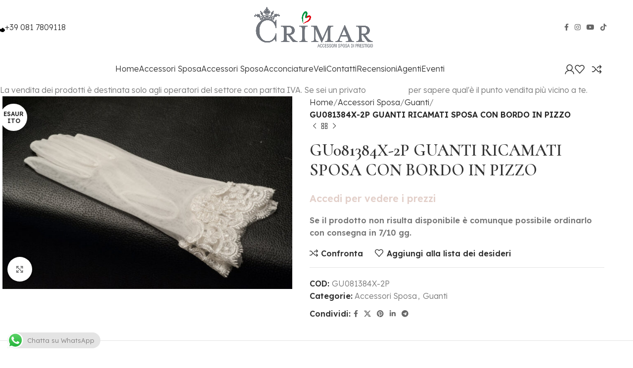

--- FILE ---
content_type: text/html; charset=UTF-8
request_url: https://crimarspose.com/prodotto/gu081384x-2p-guanti-ricamati-sposa-con-bordo-in-pizzo/
body_size: 33421
content:
<!DOCTYPE html>
<html lang="it-IT">
<head>
	<meta charset="UTF-8">
	<link rel="profile" href="https://gmpg.org/xfn/11">
	<link rel="pingback" href="https://crimarspose.com/xmlrpc.php">

	<title>GU081384X-2P GUANTI RICAMATI SPOSA CON BORDO IN PIZZO &#8211; Crimar Spose</title>
<meta name='robots' content='max-image-preview:large' />
	<style>img:is([sizes="auto" i], [sizes^="auto," i]) { contain-intrinsic-size: 3000px 1500px }</style>
	<link rel='dns-prefetch' href='//www.google.com' />
<link rel='dns-prefetch' href='//fonts.googleapis.com' />
<link rel="alternate" type="application/rss+xml" title="Crimar Spose &raquo; Feed" href="https://crimarspose.com/feed/" />
<link rel="alternate" type="application/rss+xml" title="Crimar Spose &raquo; Feed dei commenti" href="https://crimarspose.com/comments/feed/" />
<link rel="alternate" type="application/rss+xml" title="Crimar Spose &raquo; GU081384X-2P GUANTI RICAMATI SPOSA CON BORDO IN PIZZO Feed dei commenti" href="https://crimarspose.com/prodotto/gu081384x-2p-guanti-ricamati-sposa-con-bordo-in-pizzo/feed/" />
<link rel='stylesheet' id='ht_ctc_main_css-css' href='https://crimarspose.com/wp-content/plugins/click-to-chat-for-whatsapp/new/inc/assets/css/main.css?ver=4.15' type='text/css' media='all' />
<link rel='stylesheet' id='wp-block-library-css' href='https://crimarspose.com/wp-includes/css/dist/block-library/style.min.css?ver=6.8.3' type='text/css' media='all' />
<style id='classic-theme-styles-inline-css' type='text/css'>
/*! This file is auto-generated */
.wp-block-button__link{color:#fff;background-color:#32373c;border-radius:9999px;box-shadow:none;text-decoration:none;padding:calc(.667em + 2px) calc(1.333em + 2px);font-size:1.125em}.wp-block-file__button{background:#32373c;color:#fff;text-decoration:none}
</style>
<style id='safe-svg-svg-icon-style-inline-css' type='text/css'>
.safe-svg-cover{text-align:center}.safe-svg-cover .safe-svg-inside{display:inline-block;max-width:100%}.safe-svg-cover svg{height:100%;max-height:100%;max-width:100%;width:100%}

</style>
<style id='global-styles-inline-css' type='text/css'>
:root{--wp--preset--aspect-ratio--square: 1;--wp--preset--aspect-ratio--4-3: 4/3;--wp--preset--aspect-ratio--3-4: 3/4;--wp--preset--aspect-ratio--3-2: 3/2;--wp--preset--aspect-ratio--2-3: 2/3;--wp--preset--aspect-ratio--16-9: 16/9;--wp--preset--aspect-ratio--9-16: 9/16;--wp--preset--color--black: #000000;--wp--preset--color--cyan-bluish-gray: #abb8c3;--wp--preset--color--white: #ffffff;--wp--preset--color--pale-pink: #f78da7;--wp--preset--color--vivid-red: #cf2e2e;--wp--preset--color--luminous-vivid-orange: #ff6900;--wp--preset--color--luminous-vivid-amber: #fcb900;--wp--preset--color--light-green-cyan: #7bdcb5;--wp--preset--color--vivid-green-cyan: #00d084;--wp--preset--color--pale-cyan-blue: #8ed1fc;--wp--preset--color--vivid-cyan-blue: #0693e3;--wp--preset--color--vivid-purple: #9b51e0;--wp--preset--gradient--vivid-cyan-blue-to-vivid-purple: linear-gradient(135deg,rgba(6,147,227,1) 0%,rgb(155,81,224) 100%);--wp--preset--gradient--light-green-cyan-to-vivid-green-cyan: linear-gradient(135deg,rgb(122,220,180) 0%,rgb(0,208,130) 100%);--wp--preset--gradient--luminous-vivid-amber-to-luminous-vivid-orange: linear-gradient(135deg,rgba(252,185,0,1) 0%,rgba(255,105,0,1) 100%);--wp--preset--gradient--luminous-vivid-orange-to-vivid-red: linear-gradient(135deg,rgba(255,105,0,1) 0%,rgb(207,46,46) 100%);--wp--preset--gradient--very-light-gray-to-cyan-bluish-gray: linear-gradient(135deg,rgb(238,238,238) 0%,rgb(169,184,195) 100%);--wp--preset--gradient--cool-to-warm-spectrum: linear-gradient(135deg,rgb(74,234,220) 0%,rgb(151,120,209) 20%,rgb(207,42,186) 40%,rgb(238,44,130) 60%,rgb(251,105,98) 80%,rgb(254,248,76) 100%);--wp--preset--gradient--blush-light-purple: linear-gradient(135deg,rgb(255,206,236) 0%,rgb(152,150,240) 100%);--wp--preset--gradient--blush-bordeaux: linear-gradient(135deg,rgb(254,205,165) 0%,rgb(254,45,45) 50%,rgb(107,0,62) 100%);--wp--preset--gradient--luminous-dusk: linear-gradient(135deg,rgb(255,203,112) 0%,rgb(199,81,192) 50%,rgb(65,88,208) 100%);--wp--preset--gradient--pale-ocean: linear-gradient(135deg,rgb(255,245,203) 0%,rgb(182,227,212) 50%,rgb(51,167,181) 100%);--wp--preset--gradient--electric-grass: linear-gradient(135deg,rgb(202,248,128) 0%,rgb(113,206,126) 100%);--wp--preset--gradient--midnight: linear-gradient(135deg,rgb(2,3,129) 0%,rgb(40,116,252) 100%);--wp--preset--font-size--small: 13px;--wp--preset--font-size--medium: 20px;--wp--preset--font-size--large: 36px;--wp--preset--font-size--x-large: 42px;--wp--preset--font-family--inter: "Inter", sans-serif;--wp--preset--font-family--cardo: Cardo;--wp--preset--spacing--20: 0.44rem;--wp--preset--spacing--30: 0.67rem;--wp--preset--spacing--40: 1rem;--wp--preset--spacing--50: 1.5rem;--wp--preset--spacing--60: 2.25rem;--wp--preset--spacing--70: 3.38rem;--wp--preset--spacing--80: 5.06rem;--wp--preset--shadow--natural: 6px 6px 9px rgba(0, 0, 0, 0.2);--wp--preset--shadow--deep: 12px 12px 50px rgba(0, 0, 0, 0.4);--wp--preset--shadow--sharp: 6px 6px 0px rgba(0, 0, 0, 0.2);--wp--preset--shadow--outlined: 6px 6px 0px -3px rgba(255, 255, 255, 1), 6px 6px rgba(0, 0, 0, 1);--wp--preset--shadow--crisp: 6px 6px 0px rgba(0, 0, 0, 1);}:where(.is-layout-flex){gap: 0.5em;}:where(.is-layout-grid){gap: 0.5em;}body .is-layout-flex{display: flex;}.is-layout-flex{flex-wrap: wrap;align-items: center;}.is-layout-flex > :is(*, div){margin: 0;}body .is-layout-grid{display: grid;}.is-layout-grid > :is(*, div){margin: 0;}:where(.wp-block-columns.is-layout-flex){gap: 2em;}:where(.wp-block-columns.is-layout-grid){gap: 2em;}:where(.wp-block-post-template.is-layout-flex){gap: 1.25em;}:where(.wp-block-post-template.is-layout-grid){gap: 1.25em;}.has-black-color{color: var(--wp--preset--color--black) !important;}.has-cyan-bluish-gray-color{color: var(--wp--preset--color--cyan-bluish-gray) !important;}.has-white-color{color: var(--wp--preset--color--white) !important;}.has-pale-pink-color{color: var(--wp--preset--color--pale-pink) !important;}.has-vivid-red-color{color: var(--wp--preset--color--vivid-red) !important;}.has-luminous-vivid-orange-color{color: var(--wp--preset--color--luminous-vivid-orange) !important;}.has-luminous-vivid-amber-color{color: var(--wp--preset--color--luminous-vivid-amber) !important;}.has-light-green-cyan-color{color: var(--wp--preset--color--light-green-cyan) !important;}.has-vivid-green-cyan-color{color: var(--wp--preset--color--vivid-green-cyan) !important;}.has-pale-cyan-blue-color{color: var(--wp--preset--color--pale-cyan-blue) !important;}.has-vivid-cyan-blue-color{color: var(--wp--preset--color--vivid-cyan-blue) !important;}.has-vivid-purple-color{color: var(--wp--preset--color--vivid-purple) !important;}.has-black-background-color{background-color: var(--wp--preset--color--black) !important;}.has-cyan-bluish-gray-background-color{background-color: var(--wp--preset--color--cyan-bluish-gray) !important;}.has-white-background-color{background-color: var(--wp--preset--color--white) !important;}.has-pale-pink-background-color{background-color: var(--wp--preset--color--pale-pink) !important;}.has-vivid-red-background-color{background-color: var(--wp--preset--color--vivid-red) !important;}.has-luminous-vivid-orange-background-color{background-color: var(--wp--preset--color--luminous-vivid-orange) !important;}.has-luminous-vivid-amber-background-color{background-color: var(--wp--preset--color--luminous-vivid-amber) !important;}.has-light-green-cyan-background-color{background-color: var(--wp--preset--color--light-green-cyan) !important;}.has-vivid-green-cyan-background-color{background-color: var(--wp--preset--color--vivid-green-cyan) !important;}.has-pale-cyan-blue-background-color{background-color: var(--wp--preset--color--pale-cyan-blue) !important;}.has-vivid-cyan-blue-background-color{background-color: var(--wp--preset--color--vivid-cyan-blue) !important;}.has-vivid-purple-background-color{background-color: var(--wp--preset--color--vivid-purple) !important;}.has-black-border-color{border-color: var(--wp--preset--color--black) !important;}.has-cyan-bluish-gray-border-color{border-color: var(--wp--preset--color--cyan-bluish-gray) !important;}.has-white-border-color{border-color: var(--wp--preset--color--white) !important;}.has-pale-pink-border-color{border-color: var(--wp--preset--color--pale-pink) !important;}.has-vivid-red-border-color{border-color: var(--wp--preset--color--vivid-red) !important;}.has-luminous-vivid-orange-border-color{border-color: var(--wp--preset--color--luminous-vivid-orange) !important;}.has-luminous-vivid-amber-border-color{border-color: var(--wp--preset--color--luminous-vivid-amber) !important;}.has-light-green-cyan-border-color{border-color: var(--wp--preset--color--light-green-cyan) !important;}.has-vivid-green-cyan-border-color{border-color: var(--wp--preset--color--vivid-green-cyan) !important;}.has-pale-cyan-blue-border-color{border-color: var(--wp--preset--color--pale-cyan-blue) !important;}.has-vivid-cyan-blue-border-color{border-color: var(--wp--preset--color--vivid-cyan-blue) !important;}.has-vivid-purple-border-color{border-color: var(--wp--preset--color--vivid-purple) !important;}.has-vivid-cyan-blue-to-vivid-purple-gradient-background{background: var(--wp--preset--gradient--vivid-cyan-blue-to-vivid-purple) !important;}.has-light-green-cyan-to-vivid-green-cyan-gradient-background{background: var(--wp--preset--gradient--light-green-cyan-to-vivid-green-cyan) !important;}.has-luminous-vivid-amber-to-luminous-vivid-orange-gradient-background{background: var(--wp--preset--gradient--luminous-vivid-amber-to-luminous-vivid-orange) !important;}.has-luminous-vivid-orange-to-vivid-red-gradient-background{background: var(--wp--preset--gradient--luminous-vivid-orange-to-vivid-red) !important;}.has-very-light-gray-to-cyan-bluish-gray-gradient-background{background: var(--wp--preset--gradient--very-light-gray-to-cyan-bluish-gray) !important;}.has-cool-to-warm-spectrum-gradient-background{background: var(--wp--preset--gradient--cool-to-warm-spectrum) !important;}.has-blush-light-purple-gradient-background{background: var(--wp--preset--gradient--blush-light-purple) !important;}.has-blush-bordeaux-gradient-background{background: var(--wp--preset--gradient--blush-bordeaux) !important;}.has-luminous-dusk-gradient-background{background: var(--wp--preset--gradient--luminous-dusk) !important;}.has-pale-ocean-gradient-background{background: var(--wp--preset--gradient--pale-ocean) !important;}.has-electric-grass-gradient-background{background: var(--wp--preset--gradient--electric-grass) !important;}.has-midnight-gradient-background{background: var(--wp--preset--gradient--midnight) !important;}.has-small-font-size{font-size: var(--wp--preset--font-size--small) !important;}.has-medium-font-size{font-size: var(--wp--preset--font-size--medium) !important;}.has-large-font-size{font-size: var(--wp--preset--font-size--large) !important;}.has-x-large-font-size{font-size: var(--wp--preset--font-size--x-large) !important;}
:where(.wp-block-post-template.is-layout-flex){gap: 1.25em;}:where(.wp-block-post-template.is-layout-grid){gap: 1.25em;}
:where(.wp-block-columns.is-layout-flex){gap: 2em;}:where(.wp-block-columns.is-layout-grid){gap: 2em;}
:root :where(.wp-block-pullquote){font-size: 1.5em;line-height: 1.6;}
</style>
<link rel='stylesheet' id='sr7css-css' href='//crimarspose.com/wp-content/plugins/revslider/public/css/sr7.css?ver=6.7.24' type='text/css' media='all' />
<link rel='stylesheet' id='wcb2b_product-css' href='https://crimarspose.com/wp-content/plugins/woocommerce-b2b/assets/css/product.min.css?ver=3.2.3' type='text/css' media='all' />
<link rel='stylesheet' id='wcb2b_livesearch-css' href='https://crimarspose.com/wp-content/plugins/woocommerce-b2b/assets/css/livesearch.min.css?ver=3.0.3' type='text/css' media='all' />
<style id='woocommerce-inline-inline-css' type='text/css'>
.woocommerce form .form-row .required { visibility: visible; }
</style>
<link rel='stylesheet' id='mc4wp-form-basic-css' href='https://crimarspose.com/wp-content/plugins/mailchimp-for-wp/assets/css/form-basic.css?ver=4.9.21' type='text/css' media='all' />
<link rel='stylesheet' id='ywctm-frontend-css' href='https://crimarspose.com/wp-content/plugins/yith-woocommerce-catalog-mode/assets/css/frontend.min.css?ver=2.41.1' type='text/css' media='all' />
<style id='ywctm-frontend-inline-css' type='text/css'>
form.cart button.single_add_to_cart_button, .ppc-button-wrapper, .wc-ppcp-paylater-msg__container, form.cart .quantity, table.variations, form.variations_form, .single_variation_wrap .variations_button, .widget.woocommerce.widget_shopping_cart{display: none !important}
</style>
<link rel='stylesheet' id='simple-text-rotator-css' href='https://crimarspose.com/wp-content/plugins/wpc-smart-messages/assets/libs/simple-text-rotator/simpletextrotator.css?ver=6.8.3' type='text/css' media='all' />
<link rel='stylesheet' id='wpcsm-frontend-css' href='https://crimarspose.com/wp-content/plugins/wpc-smart-messages/assets/css/frontend.css?ver=6.8.3' type='text/css' media='all' />
<style id='wpcsm-frontend-inline-css' type='text/css'>
.wpcsm-message-24144{
					background-color: rgb(227,208,202);
					border-style: none;
					border-width: 0px;
					border-color: rgb(0,0,0);
					border-radius: 0px;
					padding: 0px 0px 0px 0px;
					margin: 0px 0px 0px 0px;
					}
</style>
<style id='ktv3-google-recaptcha-branding-inline-css' type='text/css'>
.grecaptcha-badge { visibility: hidden; }.kt-recaptcha-branding-string {font-size: 11px;color: var(--global-palette6, #555555);line-height: 1.2;display: block;margin-top: 16px;margin-bottom: 16px;max-width: 400px;padding: 10px;background: var(--global-palette7, #f2f2f2);}.kt-recaptcha-branding-string a {text-decoration: underline;color: var(--global-palette6, #555555);}
</style>
<link rel='stylesheet' id='js_composer_front-css' href='https://crimarspose.com/wp-content/plugins/js_composer/assets/css/js_composer.min.css?ver=8.1' type='text/css' media='all' />
<link rel='stylesheet' id='woodmart-style-css' href='https://crimarspose.com/wp-content/themes/woodmart/css/parts/base.min.css?ver=8.0.6' type='text/css' media='all' />
<link rel='stylesheet' id='wd-helpers-wpb-elem-css' href='https://crimarspose.com/wp-content/themes/woodmart/css/parts/helpers-wpb-elem.min.css?ver=8.0.6' type='text/css' media='all' />
<link rel='stylesheet' id='wd-widget-recent-post-comments-css' href='https://crimarspose.com/wp-content/themes/woodmart/css/parts/widget-recent-post-comments.min.css?ver=8.0.6' type='text/css' media='all' />
<link rel='stylesheet' id='wd-widget-wd-recent-posts-css' href='https://crimarspose.com/wp-content/themes/woodmart/css/parts/widget-wd-recent-posts.min.css?ver=8.0.6' type='text/css' media='all' />
<link rel='stylesheet' id='wd-widget-nav-css' href='https://crimarspose.com/wp-content/themes/woodmart/css/parts/widget-nav.min.css?ver=8.0.6' type='text/css' media='all' />
<link rel='stylesheet' id='wd-widget-wd-layered-nav-css' href='https://crimarspose.com/wp-content/themes/woodmart/css/parts/woo-widget-wd-layered-nav.min.css?ver=8.0.6' type='text/css' media='all' />
<link rel='stylesheet' id='wd-woo-mod-swatches-base-css' href='https://crimarspose.com/wp-content/themes/woodmart/css/parts/woo-mod-swatches-base.min.css?ver=8.0.6' type='text/css' media='all' />
<link rel='stylesheet' id='wd-woo-mod-swatches-filter-css' href='https://crimarspose.com/wp-content/themes/woodmart/css/parts/woo-mod-swatches-filter.min.css?ver=8.0.6' type='text/css' media='all' />
<link rel='stylesheet' id='wd-widget-layered-nav-stock-status-css' href='https://crimarspose.com/wp-content/themes/woodmart/css/parts/woo-widget-layered-nav-stock-status.min.css?ver=8.0.6' type='text/css' media='all' />
<link rel='stylesheet' id='wd-widget-product-list-css' href='https://crimarspose.com/wp-content/themes/woodmart/css/parts/woo-widget-product-list.min.css?ver=8.0.6' type='text/css' media='all' />
<link rel='stylesheet' id='wd-widget-slider-price-filter-css' href='https://crimarspose.com/wp-content/themes/woodmart/css/parts/woo-widget-slider-price-filter.min.css?ver=8.0.6' type='text/css' media='all' />
<link rel='stylesheet' id='wd-wpcf7-css' href='https://crimarspose.com/wp-content/themes/woodmart/css/parts/int-wpcf7.min.css?ver=8.0.6' type='text/css' media='all' />
<link rel='stylesheet' id='wd-revolution-slider-css' href='https://crimarspose.com/wp-content/themes/woodmart/css/parts/int-rev-slider.min.css?ver=8.0.6' type='text/css' media='all' />
<link rel='stylesheet' id='wd-woo-stripe-css' href='https://crimarspose.com/wp-content/themes/woodmart/css/parts/int-woo-stripe.min.css?ver=8.0.6' type='text/css' media='all' />
<link rel='stylesheet' id='wd-wpbakery-base-css' href='https://crimarspose.com/wp-content/themes/woodmart/css/parts/int-wpb-base.min.css?ver=8.0.6' type='text/css' media='all' />
<link rel='stylesheet' id='wd-wpbakery-base-deprecated-css' href='https://crimarspose.com/wp-content/themes/woodmart/css/parts/int-wpb-base-deprecated.min.css?ver=8.0.6' type='text/css' media='all' />
<link rel='stylesheet' id='wd-woocommerce-base-css' href='https://crimarspose.com/wp-content/themes/woodmart/css/parts/woocommerce-base.min.css?ver=8.0.6' type='text/css' media='all' />
<link rel='stylesheet' id='wd-mod-star-rating-css' href='https://crimarspose.com/wp-content/themes/woodmart/css/parts/mod-star-rating.min.css?ver=8.0.6' type='text/css' media='all' />
<link rel='stylesheet' id='wd-woo-el-track-order-css' href='https://crimarspose.com/wp-content/themes/woodmart/css/parts/woo-el-track-order.min.css?ver=8.0.6' type='text/css' media='all' />
<link rel='stylesheet' id='wd-woocommerce-block-notices-css' href='https://crimarspose.com/wp-content/themes/woodmart/css/parts/woo-mod-block-notices.min.css?ver=8.0.6' type='text/css' media='all' />
<link rel='stylesheet' id='wd-woo-mod-quantity-css' href='https://crimarspose.com/wp-content/themes/woodmart/css/parts/woo-mod-quantity.min.css?ver=8.0.6' type='text/css' media='all' />
<link rel='stylesheet' id='wd-woo-opt-free-progress-bar-css' href='https://crimarspose.com/wp-content/themes/woodmart/css/parts/woo-opt-free-progress-bar.min.css?ver=8.0.6' type='text/css' media='all' />
<link rel='stylesheet' id='wd-woo-mod-progress-bar-css' href='https://crimarspose.com/wp-content/themes/woodmart/css/parts/woo-mod-progress-bar.min.css?ver=8.0.6' type='text/css' media='all' />
<link rel='stylesheet' id='wd-woo-single-prod-el-base-css' href='https://crimarspose.com/wp-content/themes/woodmart/css/parts/woo-single-prod-el-base.min.css?ver=8.0.6' type='text/css' media='all' />
<link rel='stylesheet' id='wd-woo-mod-stock-status-css' href='https://crimarspose.com/wp-content/themes/woodmart/css/parts/woo-mod-stock-status.min.css?ver=8.0.6' type='text/css' media='all' />
<link rel='stylesheet' id='wd-woo-mod-shop-attributes-css' href='https://crimarspose.com/wp-content/themes/woodmart/css/parts/woo-mod-shop-attributes.min.css?ver=8.0.6' type='text/css' media='all' />
<link rel='stylesheet' id='wd-wp-blocks-css' href='https://crimarspose.com/wp-content/themes/woodmart/css/parts/wp-blocks.min.css?ver=8.0.6' type='text/css' media='all' />
<link rel='stylesheet' id='wd-header-base-css' href='https://crimarspose.com/wp-content/themes/woodmart/css/parts/header-base.min.css?ver=8.0.6' type='text/css' media='all' />
<link rel='stylesheet' id='wd-mod-tools-css' href='https://crimarspose.com/wp-content/themes/woodmart/css/parts/mod-tools.min.css?ver=8.0.6' type='text/css' media='all' />
<link rel='stylesheet' id='wd-header-elements-base-css' href='https://crimarspose.com/wp-content/themes/woodmart/css/parts/header-el-base.min.css?ver=8.0.6' type='text/css' media='all' />
<link rel='stylesheet' id='wd-info-box-css' href='https://crimarspose.com/wp-content/themes/woodmart/css/parts/el-info-box.min.css?ver=8.0.6' type='text/css' media='all' />
<link rel='stylesheet' id='wd-social-icons-css' href='https://crimarspose.com/wp-content/themes/woodmart/css/parts/el-social-icons.min.css?ver=8.0.6' type='text/css' media='all' />
<link rel='stylesheet' id='wd-header-mobile-nav-dropdown-css' href='https://crimarspose.com/wp-content/themes/woodmart/css/parts/header-el-mobile-nav-dropdown.min.css?ver=8.0.6' type='text/css' media='all' />
<link rel='stylesheet' id='wd-header-search-css' href='https://crimarspose.com/wp-content/themes/woodmart/css/parts/header-el-search.min.css?ver=8.0.6' type='text/css' media='all' />
<link rel='stylesheet' id='wd-header-my-account-dropdown-css' href='https://crimarspose.com/wp-content/themes/woodmart/css/parts/header-el-my-account-dropdown.min.css?ver=8.0.6' type='text/css' media='all' />
<link rel='stylesheet' id='wd-woo-mod-login-form-css' href='https://crimarspose.com/wp-content/themes/woodmart/css/parts/woo-mod-login-form.min.css?ver=8.0.6' type='text/css' media='all' />
<link rel='stylesheet' id='wd-header-my-account-css' href='https://crimarspose.com/wp-content/themes/woodmart/css/parts/header-el-my-account.min.css?ver=8.0.6' type='text/css' media='all' />
<link rel='stylesheet' id='wd-page-title-css' href='https://crimarspose.com/wp-content/themes/woodmart/css/parts/page-title.min.css?ver=8.0.6' type='text/css' media='all' />
<link rel='stylesheet' id='wd-woo-single-prod-predefined-css' href='https://crimarspose.com/wp-content/themes/woodmart/css/parts/woo-single-prod-predefined.min.css?ver=8.0.6' type='text/css' media='all' />
<link rel='stylesheet' id='wd-woo-single-prod-and-quick-view-predefined-css' href='https://crimarspose.com/wp-content/themes/woodmart/css/parts/woo-single-prod-and-quick-view-predefined.min.css?ver=8.0.6' type='text/css' media='all' />
<link rel='stylesheet' id='wd-woo-single-prod-el-tabs-predefined-css' href='https://crimarspose.com/wp-content/themes/woodmart/css/parts/woo-single-prod-el-tabs-predefined.min.css?ver=8.0.6' type='text/css' media='all' />
<link rel='stylesheet' id='wd-woo-single-prod-el-gallery-css' href='https://crimarspose.com/wp-content/themes/woodmart/css/parts/woo-single-prod-el-gallery.min.css?ver=8.0.6' type='text/css' media='all' />
<link rel='stylesheet' id='wd-woo-single-prod-el-gallery-opt-thumb-left-desktop-css' href='https://crimarspose.com/wp-content/themes/woodmart/css/parts/woo-single-prod-el-gallery-opt-thumb-left-desktop.min.css?ver=8.0.6' type='text/css' media='all' />
<link rel='stylesheet' id='wd-swiper-css' href='https://crimarspose.com/wp-content/themes/woodmart/css/parts/lib-swiper.min.css?ver=8.0.6' type='text/css' media='all' />
<link rel='stylesheet' id='wd-woo-mod-product-labels-css' href='https://crimarspose.com/wp-content/themes/woodmart/css/parts/woo-mod-product-labels.min.css?ver=8.0.6' type='text/css' media='all' />
<link rel='stylesheet' id='wd-woo-mod-product-labels-round-css' href='https://crimarspose.com/wp-content/themes/woodmart/css/parts/woo-mod-product-labels-round.min.css?ver=8.0.6' type='text/css' media='all' />
<link rel='stylesheet' id='wd-swiper-arrows-css' href='https://crimarspose.com/wp-content/themes/woodmart/css/parts/lib-swiper-arrows.min.css?ver=8.0.6' type='text/css' media='all' />
<link rel='stylesheet' id='wd-photoswipe-css' href='https://crimarspose.com/wp-content/themes/woodmart/css/parts/lib-photoswipe.min.css?ver=8.0.6' type='text/css' media='all' />
<link rel='stylesheet' id='wd-woo-single-prod-el-navigation-css' href='https://crimarspose.com/wp-content/themes/woodmart/css/parts/woo-single-prod-el-navigation.min.css?ver=8.0.6' type='text/css' media='all' />
<link rel='stylesheet' id='wd-tabs-css' href='https://crimarspose.com/wp-content/themes/woodmart/css/parts/el-tabs.min.css?ver=8.0.6' type='text/css' media='all' />
<link rel='stylesheet' id='wd-woo-single-prod-el-tabs-opt-layout-tabs-css' href='https://crimarspose.com/wp-content/themes/woodmart/css/parts/woo-single-prod-el-tabs-opt-layout-tabs.min.css?ver=8.0.6' type='text/css' media='all' />
<link rel='stylesheet' id='wd-accordion-css' href='https://crimarspose.com/wp-content/themes/woodmart/css/parts/el-accordion.min.css?ver=8.0.6' type='text/css' media='all' />
<link rel='stylesheet' id='wd-accordion-elem-wpb-css' href='https://crimarspose.com/wp-content/themes/woodmart/css/parts/el-accordion-wpb-elem.min.css?ver=8.0.6' type='text/css' media='all' />
<link rel='stylesheet' id='wd-woo-single-prod-el-reviews-css' href='https://crimarspose.com/wp-content/themes/woodmart/css/parts/woo-single-prod-el-reviews.min.css?ver=8.0.6' type='text/css' media='all' />
<link rel='stylesheet' id='wd-woo-single-prod-el-reviews-style-1-css' href='https://crimarspose.com/wp-content/themes/woodmart/css/parts/woo-single-prod-el-reviews-style-1.min.css?ver=8.0.6' type='text/css' media='all' />
<link rel='stylesheet' id='wd-mod-comments-css' href='https://crimarspose.com/wp-content/themes/woodmart/css/parts/mod-comments.min.css?ver=8.0.6' type='text/css' media='all' />
<link rel='stylesheet' id='wd-product-loop-css' href='https://crimarspose.com/wp-content/themes/woodmart/css/parts/woo-product-loop.min.css?ver=8.0.6' type='text/css' media='all' />
<link rel='stylesheet' id='wd-product-loop-base-css' href='https://crimarspose.com/wp-content/themes/woodmart/css/parts/woo-product-loop-base.min.css?ver=8.0.6' type='text/css' media='all' />
<link rel='stylesheet' id='wd-woo-mod-add-btn-replace-css' href='https://crimarspose.com/wp-content/themes/woodmart/css/parts/woo-mod-add-btn-replace.min.css?ver=8.0.6' type='text/css' media='all' />
<link rel='stylesheet' id='wd-mod-more-description-css' href='https://crimarspose.com/wp-content/themes/woodmart/css/parts/mod-more-description.min.css?ver=8.0.6' type='text/css' media='all' />
<link rel='stylesheet' id='wd-mfp-popup-css' href='https://crimarspose.com/wp-content/themes/woodmart/css/parts/lib-magnific-popup.min.css?ver=8.0.6' type='text/css' media='all' />
<link rel='stylesheet' id='wd-swiper-pagin-css' href='https://crimarspose.com/wp-content/themes/woodmart/css/parts/lib-swiper-pagin.min.css?ver=8.0.6' type='text/css' media='all' />
<link rel='stylesheet' id='wd-widget-collapse-css' href='https://crimarspose.com/wp-content/themes/woodmart/css/parts/opt-widget-collapse.min.css?ver=8.0.6' type='text/css' media='all' />
<link rel='stylesheet' id='wd-footer-base-css' href='https://crimarspose.com/wp-content/themes/woodmart/css/parts/footer-base.min.css?ver=8.0.6' type='text/css' media='all' />
<link rel='stylesheet' id='wd-scroll-top-css' href='https://crimarspose.com/wp-content/themes/woodmart/css/parts/opt-scrolltotop.min.css?ver=8.0.6' type='text/css' media='all' />
<link rel='stylesheet' id='xts-google-fonts-css' href='https://fonts.googleapis.com/css?family=Lexend%3A400%2C600%2C300%7CCormorant%3A400%2C600&#038;ver=8.0.6' type='text/css' media='all' />
<script type="text/javascript" src="https://crimarspose.com/wp-includes/js/jquery/jquery.min.js?ver=3.7.1" id="jquery-core-js"></script>
<script type="text/javascript" src="https://crimarspose.com/wp-includes/js/jquery/jquery-migrate.min.js?ver=3.4.1" id="jquery-migrate-js"></script>
<script type="text/javascript" src="//crimarspose.com/wp-content/plugins/revslider/public/js/libs/tptools.js?ver=6.7.24" id="tp-tools-js" async="async" data-wp-strategy="async"></script>
<script type="text/javascript" src="//crimarspose.com/wp-content/plugins/revslider/public/js/sr7.js?ver=6.7.24" id="sr7-js" async="async" data-wp-strategy="async"></script>
<script type="text/javascript" src="https://crimarspose.com/wp-content/plugins/woocommerce/assets/js/jquery-blockui/jquery.blockUI.min.js?ver=2.7.0-wc.9.5.2" id="jquery-blockui-js" data-wp-strategy="defer"></script>
<script type="text/javascript" id="wc-add-to-cart-js-extra">
/* <![CDATA[ */
var wc_add_to_cart_params = {"ajax_url":"\/wp-admin\/admin-ajax.php","wc_ajax_url":"\/?wc-ajax=%%endpoint%%","i18n_view_cart":"Visualizza carrello","cart_url":"https:\/\/crimarspose.com\/carrello\/","is_cart":"","cart_redirect_after_add":"yes"};
/* ]]> */
</script>
<script type="text/javascript" src="https://crimarspose.com/wp-content/plugins/woocommerce/assets/js/frontend/add-to-cart.min.js?ver=9.5.2" id="wc-add-to-cart-js" data-wp-strategy="defer"></script>
<script type="text/javascript" src="https://crimarspose.com/wp-content/plugins/woocommerce/assets/js/zoom/jquery.zoom.min.js?ver=1.7.21-wc.9.5.2" id="zoom-js" defer="defer" data-wp-strategy="defer"></script>
<script type="text/javascript" id="wc-single-product-js-extra">
/* <![CDATA[ */
var wc_single_product_params = {"i18n_required_rating_text":"Seleziona una valutazione","i18n_product_gallery_trigger_text":"Visualizza la galleria di immagini a schermo intero","review_rating_required":"yes","flexslider":{"rtl":false,"animation":"slide","smoothHeight":true,"directionNav":false,"controlNav":"thumbnails","slideshow":false,"animationSpeed":500,"animationLoop":false,"allowOneSlide":false},"zoom_enabled":"","zoom_options":[],"photoswipe_enabled":"","photoswipe_options":{"shareEl":false,"closeOnScroll":false,"history":false,"hideAnimationDuration":0,"showAnimationDuration":0},"flexslider_enabled":""};
/* ]]> */
</script>
<script type="text/javascript" src="https://crimarspose.com/wp-content/plugins/woocommerce/assets/js/frontend/single-product.min.js?ver=9.5.2" id="wc-single-product-js" defer="defer" data-wp-strategy="defer"></script>
<script type="text/javascript" src="https://crimarspose.com/wp-content/plugins/woocommerce/assets/js/js-cookie/js.cookie.min.js?ver=2.1.4-wc.9.5.2" id="js-cookie-js" defer="defer" data-wp-strategy="defer"></script>
<script type="text/javascript" id="woocommerce-js-extra">
/* <![CDATA[ */
var woocommerce_params = {"ajax_url":"\/wp-admin\/admin-ajax.php","wc_ajax_url":"\/?wc-ajax=%%endpoint%%"};
/* ]]> */
</script>
<script type="text/javascript" src="https://crimarspose.com/wp-content/plugins/woocommerce/assets/js/frontend/woocommerce.min.js?ver=9.5.2" id="woocommerce-js" defer="defer" data-wp-strategy="defer"></script>
<script type="text/javascript" src="https://crimarspose.com/wp-content/plugins/js_composer/assets/js/vendors/woocommerce-add-to-cart.js?ver=8.1" id="vc_woocommerce-add-to-cart-js-js"></script>
<script type="text/javascript" id="wcexd-checkout-script-js-extra">
/* <![CDATA[ */
var options = {"cf_mandatory":"3","piva_only_ue":"1","ue":["AT","BE","BG","CY","CZ","DE","DK","EE","EL","ES","FI","FR","HR","HU","IE","IT","LU","LV","LT","MT","NL","PL","PT","RO","SE","SI","SK"],"only_italy":"1","cf_only_italy":"1"};
/* ]]> */
</script>
<script type="text/javascript" src="https://crimarspose.com/wp-content/plugins/wc-exporter-for-danea-premium/includes/wc-checkout-fields/js/wcexd-checkout.js?ver=1.6.8" id="wcexd-checkout-script-js"></script>
<script type="text/javascript" src="https://crimarspose.com/wp-content/themes/woodmart/js/libs/device.min.js?ver=8.0.6" id="wd-device-library-js"></script>
<script type="text/javascript" src="https://crimarspose.com/wp-content/themes/woodmart/js/scripts/global/scrollBar.min.js?ver=8.0.6" id="wd-scrollbar-js"></script>
<script></script><link rel="https://api.w.org/" href="https://crimarspose.com/wp-json/" /><link rel="alternate" title="JSON" type="application/json" href="https://crimarspose.com/wp-json/wp/v2/product/10965" /><link rel="EditURI" type="application/rsd+xml" title="RSD" href="https://crimarspose.com/xmlrpc.php?rsd" />

<meta name="generator" content="WooCommerce B2B 3.3.5">
<meta name="generator" content="WooCommerce 9.5.2" />
<link rel="canonical" href="https://crimarspose.com/prodotto/gu081384x-2p-guanti-ricamati-sposa-con-bordo-in-pizzo/" />
<link rel='shortlink' href='https://crimarspose.com/?p=10965' />
<link rel="alternate" title="oEmbed (JSON)" type="application/json+oembed" href="https://crimarspose.com/wp-json/oembed/1.0/embed?url=https%3A%2F%2Fcrimarspose.com%2Fprodotto%2Fgu081384x-2p-guanti-ricamati-sposa-con-bordo-in-pizzo%2F" />
<link rel="alternate" title="oEmbed (XML)" type="text/xml+oembed" href="https://crimarspose.com/wp-json/oembed/1.0/embed?url=https%3A%2F%2Fcrimarspose.com%2Fprodotto%2Fgu081384x-2p-guanti-ricamati-sposa-con-bordo-in-pizzo%2F&#038;format=xml" />
					<meta name="viewport" content="width=device-width, initial-scale=1.0, maximum-scale=1.0, user-scalable=no">
										<noscript><style>.woocommerce-product-gallery{ opacity: 1 !important; }</style></noscript>
	<style type="text/css">.recentcomments a{display:inline !important;padding:0 !important;margin:0 !important;}</style><meta name="generator" content="Powered by WPBakery Page Builder - drag and drop page builder for WordPress."/>
<link rel="preconnect" href="https://fonts.googleapis.com">
<link rel="preconnect" href="https://fonts.gstatic.com/" crossorigin>
<meta name="generator" content="Powered by Slider Revolution 6.7.24 - responsive, Mobile-Friendly Slider Plugin for WordPress with comfortable drag and drop interface." />
<style class='wp-fonts-local' type='text/css'>
@font-face{font-family:Inter;font-style:normal;font-weight:300 900;font-display:fallback;src:url('https://crimarspose.com/wp-content/plugins/woocommerce/assets/fonts/Inter-VariableFont_slnt,wght.woff2') format('woff2');font-stretch:normal;}
@font-face{font-family:Cardo;font-style:normal;font-weight:400;font-display:fallback;src:url('https://crimarspose.com/wp-content/plugins/woocommerce/assets/fonts/cardo_normal_400.woff2') format('woff2');}
</style>
<link rel="icon" href="https://crimarspose.com/wp-content/uploads/2023/12/cropped-android-chrome-512x512-1-32x32.png" sizes="32x32" />
<link rel="icon" href="https://crimarspose.com/wp-content/uploads/2023/12/cropped-android-chrome-512x512-1-192x192.png" sizes="192x192" />
<link rel="apple-touch-icon" href="https://crimarspose.com/wp-content/uploads/2023/12/cropped-android-chrome-512x512-1-180x180.png" />
<meta name="msapplication-TileImage" content="https://crimarspose.com/wp-content/uploads/2023/12/cropped-android-chrome-512x512-1-270x270.png" />
<script>
	window._tpt			??= {};
	window.SR7			??= {};
	_tpt.R				??= {};
	_tpt.R.fonts		??= {};
	_tpt.R.fonts.customFonts??= {};
	SR7.devMode			=  false;
	SR7.F 				??= {};
	SR7.G				??= {};
	SR7.LIB				??= {};
	SR7.E				??= {};
	SR7.E.gAddons		??= {};
	SR7.E.php 			??= {};
	SR7.E.nonce			= '11a3beb042';
	SR7.E.ajaxurl		= 'https://crimarspose.com/wp-admin/admin-ajax.php';
	SR7.E.resturl		= 'https://crimarspose.com/wp-json/';
	SR7.E.slug_path		= 'revslider/revslider.php';
	SR7.E.slug			= 'revslider';
	SR7.E.plugin_url	= 'https://crimarspose.com/wp-content/plugins/revslider/';
	SR7.E.wp_plugin_url = 'https://crimarspose.com/wp-content/plugins/';
	SR7.E.revision		= '6.7.24';
	SR7.E.fontBaseUrl	= '';
	SR7.G.breakPoints 	= [1240,1024,778,480];
	SR7.E.modules 		= ['module','page','slide','layer','draw','animate','srtools','canvas','defaults','carousel','navigation','media','modifiers','migration'];
	SR7.E.libs 			= ['WEBGL'];
	SR7.E.css 			= ['csslp','cssbtns','cssfilters','cssnav','cssmedia'];
	SR7.E.resources		= {};
	SR7.JSON			??= {};
/*! Slider Revolution 7.0 - Page Processor */
!function(){"use strict";window.SR7??={},window._tpt??={},SR7.version="Slider Revolution 6.7.16",_tpt.getWinDim=function(t){_tpt.screenHeightWithUrlBar??=window.innerHeight;let e=SR7.F?.modal?.visible&&SR7.M[SR7.F.module.getIdByAlias(SR7.F.modal.requested)];_tpt.scrollBar=window.innerWidth!==document.documentElement.clientWidth||e&&window.innerWidth!==e.c.module.clientWidth,_tpt.winW=window.innerWidth-(_tpt.scrollBar||"prepare"==t?_tpt.scrollBarW??_tpt.mesureScrollBar():0),_tpt.winH=window.innerHeight,_tpt.winWAll=document.documentElement.clientWidth},_tpt.getResponsiveLevel=function(t,e){SR7.M[e];return _tpt.closestGE(t,_tpt.winWAll)},_tpt.mesureScrollBar=function(){let t=document.createElement("div");return t.className="RSscrollbar-measure",t.style.width="100px",t.style.height="100px",t.style.overflow="scroll",t.style.position="absolute",t.style.top="-9999px",document.body.appendChild(t),_tpt.scrollBarW=t.offsetWidth-t.clientWidth,document.body.removeChild(t),_tpt.scrollBarW},_tpt.loadCSS=async function(t,e,s){return s?_tpt.R.fonts.required[e].status=1:(_tpt.R[e]??={},_tpt.R[e].status=1),new Promise(((n,i)=>{if(_tpt.isStylesheetLoaded(t))s?_tpt.R.fonts.required[e].status=2:_tpt.R[e].status=2,n();else{const o=document.createElement("link");o.rel="stylesheet";let l="text",r="css";o["type"]=l+"/"+r,o.href=t,o.onload=()=>{s?_tpt.R.fonts.required[e].status=2:_tpt.R[e].status=2,n()},o.onerror=()=>{s?_tpt.R.fonts.required[e].status=3:_tpt.R[e].status=3,i(new Error(`Failed to load CSS: ${t}`))},document.head.appendChild(o)}}))},_tpt.addContainer=function(t){const{tag:e="div",id:s,class:n,datas:i,textContent:o,iHTML:l}=t,r=document.createElement(e);if(s&&""!==s&&(r.id=s),n&&""!==n&&(r.className=n),i)for(const[t,e]of Object.entries(i))"style"==t?r.style.cssText=e:r.setAttribute(`data-${t}`,e);return o&&(r.textContent=o),l&&(r.innerHTML=l),r},_tpt.collector=function(){return{fragment:new DocumentFragment,add(t){var e=_tpt.addContainer(t);return this.fragment.appendChild(e),e},append(t){t.appendChild(this.fragment)}}},_tpt.isStylesheetLoaded=function(t){let e=t.split("?")[0];return Array.from(document.querySelectorAll('link[rel="stylesheet"], link[rel="preload"]')).some((t=>t.href.split("?")[0]===e))},_tpt.preloader={requests:new Map,preloaderTemplates:new Map,show:function(t,e){if(!e||!t)return;const{type:s,color:n}=e;if(s<0||"off"==s)return;const i=`preloader_${s}`;let o=this.preloaderTemplates.get(i);o||(o=this.build(s,n),this.preloaderTemplates.set(i,o)),this.requests.has(t)||this.requests.set(t,{count:0});const l=this.requests.get(t);clearTimeout(l.timer),l.count++,1===l.count&&(l.timer=setTimeout((()=>{l.preloaderClone=o.cloneNode(!0),l.anim&&l.anim.kill(),void 0!==_tpt.gsap?l.anim=_tpt.gsap.fromTo(l.preloaderClone,1,{opacity:0},{opacity:1}):l.preloaderClone.classList.add("sr7-fade-in"),t.appendChild(l.preloaderClone)}),150))},hide:function(t){if(!this.requests.has(t))return;const e=this.requests.get(t);e.count--,e.count<0&&(e.count=0),e.anim&&e.anim.kill(),0===e.count&&(clearTimeout(e.timer),e.preloaderClone&&(e.preloaderClone.classList.remove("sr7-fade-in"),e.anim=_tpt.gsap.to(e.preloaderClone,.3,{opacity:0,onComplete:function(){e.preloaderClone.remove()}})))},state:function(t){if(!this.requests.has(t))return!1;return this.requests.get(t).count>0},build:(t,e="#ffffff",s="")=>{if(t<0||"off"===t)return null;const n=parseInt(t);if(t="prlt"+n,isNaN(n))return null;if(_tpt.loadCSS(SR7.E.plugin_url+"public/css/preloaders/t"+n+".css","preloader_"+t),isNaN(n)||n<6){const i=`background-color:${e}`,o=1===n||2==n?i:"",l=3===n||4==n?i:"",r=_tpt.collector();["dot1","dot2","bounce1","bounce2","bounce3"].forEach((t=>r.add({tag:"div",class:t,datas:{style:l}})));const d=_tpt.addContainer({tag:"sr7-prl",class:`${t} ${s}`,datas:{style:o}});return r.append(d),d}{let i={};if(7===n){let t;e.startsWith("#")?(t=e.replace("#",""),t=`rgba(${parseInt(t.substring(0,2),16)}, ${parseInt(t.substring(2,4),16)}, ${parseInt(t.substring(4,6),16)}, `):e.startsWith("rgb")&&(t=e.slice(e.indexOf("(")+1,e.lastIndexOf(")")).split(",").map((t=>t.trim())),t=`rgba(${t[0]}, ${t[1]}, ${t[2]}, `),t&&(i.style=`border-top-color: ${t}0.65); border-bottom-color: ${t}0.15); border-left-color: ${t}0.65); border-right-color: ${t}0.15)`)}else 12===n&&(i.style=`background:${e}`);const o=[10,0,4,2,5,9,0,4,4,2][n-6],l=_tpt.collector(),r=l.add({tag:"div",class:"sr7-prl-inner",datas:i});Array.from({length:o}).forEach((()=>r.appendChild(l.add({tag:"span",datas:{style:`background:${e}`}}))));const d=_tpt.addContainer({tag:"sr7-prl",class:`${t} ${s}`});return l.append(d),d}}},SR7.preLoader={show:(t,e)=>{"off"!==(SR7.M[t]?.settings?.pLoader?.type??"off")&&_tpt.preloader.show(e||SR7.M[t].c.module,SR7.M[t]?.settings?.pLoader??{color:"#fff",type:10})},hide:(t,e)=>{"off"!==(SR7.M[t]?.settings?.pLoader?.type??"off")&&_tpt.preloader.hide(e||SR7.M[t].c.module)},state:(t,e)=>_tpt.preloader.state(e||SR7.M[t].c.module)},_tpt.prepareModuleHeight=function(t){window.SR7.M??={},window.SR7.M[t.id]??={},"ignore"==t.googleFont&&(SR7.E.ignoreGoogleFont=!0);let e=window.SR7.M[t.id];if(null==_tpt.scrollBarW&&_tpt.mesureScrollBar(),e.c??={},e.states??={},e.settings??={},e.settings.size??={},t.fixed&&(e.settings.fixed=!0),e.c.module=document.getElementById(t.id),e.c.adjuster=e.c.module.getElementsByTagName("sr7-adjuster")[0],e.c.content=e.c.module.getElementsByTagName("sr7-content")[0],"carousel"==t.type&&(e.c.carousel=e.c.content.getElementsByTagName("sr7-carousel")[0]),null==e.c.module||null==e.c.module)return;t.plType&&t.plColor&&(e.settings.pLoader={type:t.plType,color:t.plColor}),void 0===t.plType||"off"===t.plType||SR7.preLoader.state(t.id)&&SR7.preLoader.state(t.id,e.c.module)||SR7.preLoader.show(t.id,e.c.module),_tpt.winW||_tpt.getWinDim("prepare"),_tpt.getWinDim();let s=""+e.c.module.dataset?.modal;"modal"==s||"true"==s||"undefined"!==s&&"false"!==s||(e.settings.size.fullWidth=t.size.fullWidth,e.LEV??=_tpt.getResponsiveLevel(window.SR7.G.breakPoints,t.id),t.vpt=_tpt.fillArray(t.vpt,5),e.settings.vPort=t.vpt[e.LEV],void 0!==t.el&&"720"==t.el[4]&&t.gh[4]!==t.el[4]&&"960"==t.el[3]&&t.gh[3]!==t.el[3]&&"768"==t.el[2]&&t.gh[2]!==t.el[2]&&delete t.el,e.settings.size.height=null==t.el||null==t.el[e.LEV]||0==t.el[e.LEV]||"auto"==t.el[e.LEV]?_tpt.fillArray(t.gh,5,-1):_tpt.fillArray(t.el,5,-1),e.settings.size.width=_tpt.fillArray(t.gw,5,-1),e.settings.size.minHeight=_tpt.fillArray(t.mh??[0],5,-1),e.cacheSize={fullWidth:e.settings.size?.fullWidth,fullHeight:e.settings.size?.fullHeight},void 0!==t.off&&(t.off?.t&&(e.settings.size.m??={})&&(e.settings.size.m.t=t.off.t),t.off?.b&&(e.settings.size.m??={})&&(e.settings.size.m.b=t.off.b),t.off?.l&&(e.settings.size.p??={})&&(e.settings.size.p.l=t.off.l),t.off?.r&&(e.settings.size.p??={})&&(e.settings.size.p.r=t.off.r),e.offsetPrepared=!0),_tpt.updatePMHeight(t.id,t,!0))},_tpt.updatePMHeight=(t,e,s)=>{let n=SR7.M[t];var i=n.settings.size.fullWidth?_tpt.winW:n.c.module.parentNode.offsetWidth;i=0===i||isNaN(i)?_tpt.winW:i;let o=n.settings.size.width[n.LEV]||n.settings.size.width[n.LEV++]||n.settings.size.width[n.LEV--]||i,l=n.settings.size.height[n.LEV]||n.settings.size.height[n.LEV++]||n.settings.size.height[n.LEV--]||0,r=n.settings.size.minHeight[n.LEV]||n.settings.size.minHeight[n.LEV++]||n.settings.size.minHeight[n.LEV--]||0;if(l="auto"==l?0:l,l=parseInt(l),"carousel"!==e.type&&(i-=parseInt(e.onw??0)||0),n.MP=!n.settings.size.fullWidth&&i<o||_tpt.winW<o?Math.min(1,i/o):1,e.size.fullScreen||e.size.fullHeight){let t=parseInt(e.fho)||0,s=(""+e.fho).indexOf("%")>-1;e.newh=_tpt.winH-(s?_tpt.winH*t/100:t)}else e.newh=n.MP*Math.max(l,r);if(e.newh+=(parseInt(e.onh??0)||0)+(parseInt(e.carousel?.pt)||0)+(parseInt(e.carousel?.pb)||0),void 0!==e.slideduration&&(e.newh=Math.max(e.newh,parseInt(e.slideduration)/3)),e.shdw&&_tpt.buildShadow(e.id,e),n.c.adjuster.style.height=e.newh+"px",n.c.module.style.height=e.newh+"px",n.c.content.style.height=e.newh+"px",n.states.heightPrepared=!0,n.dims??={},n.dims.moduleRect=n.c.module.getBoundingClientRect(),n.c.content.style.left="-"+n.dims.moduleRect.left+"px",!n.settings.size.fullWidth)return s&&requestAnimationFrame((()=>{i!==n.c.module.parentNode.offsetWidth&&_tpt.updatePMHeight(e.id,e)})),void _tpt.bgStyle(e.id,e,window.innerWidth==_tpt.winW,!0);_tpt.bgStyle(e.id,e,window.innerWidth==_tpt.winW,!0),requestAnimationFrame((function(){s&&requestAnimationFrame((()=>{i!==n.c.module.parentNode.offsetWidth&&_tpt.updatePMHeight(e.id,e)}))})),n.earlyResizerFunction||(n.earlyResizerFunction=function(){requestAnimationFrame((function(){_tpt.getWinDim(),_tpt.moduleDefaults(e.id,e),_tpt.updateSlideBg(t,!0)}))},window.addEventListener("resize",n.earlyResizerFunction))},_tpt.buildShadow=function(t,e){let s=SR7.M[t];null==s.c.shadow&&(s.c.shadow=document.createElement("sr7-module-shadow"),s.c.shadow.classList.add("sr7-shdw-"+e.shdw),s.c.content.appendChild(s.c.shadow))},_tpt.bgStyle=async(t,e,s,n,i)=>{const o=SR7.M[t];if((e=e??o.settings).fixed&&!o.c.module.classList.contains("sr7-top-fixed")&&(o.c.module.classList.add("sr7-top-fixed"),o.c.module.style.position="fixed",o.c.module.style.width="100%",o.c.module.style.top="0px",o.c.module.style.left="0px",o.c.module.style.pointerEvents="none",o.c.module.style.zIndex=5e3,o.c.content.style.pointerEvents="none"),null==o.c.bgcanvas){let t=document.createElement("sr7-module-bg"),l=!1;if("string"==typeof e?.bg?.color&&e?.bg?.color.includes("{"))if(_tpt.gradient&&_tpt.gsap)e.bg.color=_tpt.gradient.convert(e.bg.color);else try{let t=JSON.parse(e.bg.color);(t?.orig||t?.string)&&(e.bg.color=JSON.parse(e.bg.color))}catch(t){return}let r="string"==typeof e?.bg?.color?e?.bg?.color||"transparent":e?.bg?.color?.string??e?.bg?.color?.orig??e?.bg?.color?.color??"transparent";if(t.style["background"+(String(r).includes("grad")?"":"Color")]=r,("transparent"!==r||i)&&(l=!0),o.offsetPrepared&&(t.style.visibility="hidden"),e?.bg?.image?.src&&(t.style.backgroundImage=`url(${e?.bg?.image.src})`,t.style.backgroundSize=""==(e.bg.image?.size??"")?"cover":e.bg.image.size,t.style.backgroundPosition=e.bg.image.position,t.style.backgroundRepeat=""==e.bg.image.repeat||null==e.bg.image.repeat?"no-repeat":e.bg.image.repeat,l=!0),!l)return;o.c.bgcanvas=t,e.size.fullWidth?t.style.width=_tpt.winW-(s&&_tpt.winH<document.body.offsetHeight?_tpt.scrollBarW:0)+"px":n&&(t.style.width=o.c.module.offsetWidth+"px"),e.sbt?.use?o.c.content.appendChild(o.c.bgcanvas):o.c.module.appendChild(o.c.bgcanvas)}o.c.bgcanvas.style.height=void 0!==e.newh?e.newh+"px":("carousel"==e.type?o.dims.module.h:o.dims.content.h)+"px",o.c.bgcanvas.style.left=!s&&e.sbt?.use||o.c.bgcanvas.closest("SR7-CONTENT")?"0px":"-"+(o?.dims?.moduleRect?.left??0)+"px"},_tpt.updateSlideBg=function(t,e){const s=SR7.M[t];let n=s.settings;s?.c?.bgcanvas&&(n.size.fullWidth?s.c.bgcanvas.style.width=_tpt.winW-(e&&_tpt.winH<document.body.offsetHeight?_tpt.scrollBarW:0)+"px":preparing&&(s.c.bgcanvas.style.width=s.c.module.offsetWidth+"px"))},_tpt.moduleDefaults=(t,e)=>{let s=SR7.M[t];null!=s&&null!=s.c&&null!=s.c.module&&(s.dims??={},s.dims.moduleRect=s.c.module.getBoundingClientRect(),s.c.content.style.left="-"+s.dims.moduleRect.left+"px",s.c.content.style.width=_tpt.winW-_tpt.scrollBarW+"px","carousel"==e.type&&(s.c.module.style.overflow="visible"),_tpt.bgStyle(t,e,window.innerWidth==_tpt.winW))},_tpt.getOffset=t=>{var e=t.getBoundingClientRect(),s=window.pageXOffset||document.documentElement.scrollLeft,n=window.pageYOffset||document.documentElement.scrollTop;return{top:e.top+n,left:e.left+s}},_tpt.fillArray=function(t,e){let s,n;t=Array.isArray(t)?t:[t];let i=Array(e),o=t.length;for(n=0;n<t.length;n++)i[n+(e-o)]=t[n],null==s&&"#"!==t[n]&&(s=t[n]);for(let t=0;t<e;t++)void 0!==i[t]&&"#"!=i[t]||(i[t]=s),s=i[t];return i},_tpt.closestGE=function(t,e){let s=Number.MAX_VALUE,n=-1;for(let i=0;i<t.length;i++)t[i]-1>=e&&t[i]-1-e<s&&(s=t[i]-1-e,n=i);return++n}}();</script>
		<style type="text/css" id="wp-custom-css">
			/*modifica banner*/
.wc-block-components-notice-banner.is-info {
    background-color:rgb(227,208,202)! important;
    border-color: #000 !important;
}


.wc-block-components-notice-banner.is-info>svg {
    background-color: rgb(227,208,202)! important;
}








/*Modifica mega menu*/
.wd-nav-img, .mega-menu-list img {


    display: inline-block;
    margin-right: 7px;
    max-height: 42px;
    width: auto !important;
    border-radius: 50%;
    border: 1px solid #ddd;
    padding: 1px;

}



body .whb-sticked .whb-general-header {
    background-color: white;
}

.whb-color-light:not(.whb-with-bg) {
    background-color: #fff;
}


body .whb-sticked .wd-nav[class*="wd-style-"]>li>a {
    color: black;
}


body .whb-sticked .wd-tools-element .wd-tools-icon {
    color: black;
}


/*My Account*/
body .whb-sticked .wd-tools-element> a {
    color: green;
}

/*Search*/
body  .whb-sticked  .search-button >a {
    color: green;
}

body  .whb-sticked .search-button:hover>a {
    color: green;
}


/*cart*/
body  .whb-sticked  .wd-shopping-cart .woodmart-cart-icon {
color: green;
}

/*compare*/
body  .whb-sticked  .wd-compare-info-widget .compare-icon {
color: green;
}


.whb-sticked .whb-general-header .info-box-content a {
    color: #333;
}

.whb-sticked .whb-general-header .wd-icon {
    color: #333;
}


.whb-sticked .whb-general-header .info-box-icon svg path {
    fill: #333;
}

		</style>
		<style>
		
		</style><noscript><style> .wpb_animate_when_almost_visible { opacity: 1; }</style></noscript>			<style id="wd-style-header_270826-css" data-type="wd-style-header_270826">
				:root{
	--wd-top-bar-h: .00001px;
	--wd-top-bar-sm-h: .00001px;
	--wd-top-bar-sticky-h: .00001px;
	--wd-top-bar-brd-w: .00001px;

	--wd-header-general-h: 110px;
	--wd-header-general-sm-h: 90px;
	--wd-header-general-sticky-h: .00001px;
	--wd-header-general-brd-w: .00001px;

	--wd-header-bottom-h: 60px;
	--wd-header-bottom-sm-h: .00001px;
	--wd-header-bottom-sticky-h: .00001px;
	--wd-header-bottom-brd-w: 1px;

	--wd-header-clone-h: .00001px;

	--wd-header-brd-w: calc(var(--wd-top-bar-brd-w) + var(--wd-header-general-brd-w) + var(--wd-header-bottom-brd-w));
	--wd-header-h: calc(var(--wd-top-bar-h) + var(--wd-header-general-h) + var(--wd-header-bottom-h) + var(--wd-header-brd-w));
	--wd-header-sticky-h: calc(var(--wd-top-bar-sticky-h) + var(--wd-header-general-sticky-h) + var(--wd-header-bottom-sticky-h) + var(--wd-header-clone-h) + var(--wd-header-brd-w));
	--wd-header-sm-h: calc(var(--wd-top-bar-sm-h) + var(--wd-header-general-sm-h) + var(--wd-header-bottom-sm-h) + var(--wd-header-brd-w));
}





:root:has(.whb-header-bottom.whb-border-boxed) {
	--wd-header-bottom-brd-w: .00001px;
}

@media (max-width: 1024px) {
:root:has(.whb-header-bottom.whb-hidden-mobile) {
	--wd-header-bottom-brd-w: .00001px;
}
}

.whb-header-bottom .wd-dropdown {
	margin-top: 10px;
}

.whb-header-bottom .wd-dropdown:after {
	height: 20px;
}



		.whb-general-header-inner { border-bottom-width: 0px;border-bottom-style: solid; }.whb-header-bottom-inner { border-color: rgba(255, 255, 255, 0.4);border-bottom-width: 1px;border-bottom-style: solid; }			</style>
						<style id="wd-style-theme_settings_default-css" data-type="wd-style-theme_settings_default">
				@font-face {
	font-weight: normal;
	font-style: normal;
	font-family: "woodmart-font";
	src: url("//crimarspose.com/wp-content/themes/woodmart/fonts/woodmart-font-1-400.woff2?v=8.0.6") format("woff2");
}

@font-face {
	font-family: "star";
	font-weight: 400;
	font-style: normal;
	src: url("//crimarspose.com/wp-content/plugins/woocommerce/assets/fonts/star.eot?#iefix") format("embedded-opentype"), url("//crimarspose.com/wp-content/plugins/woocommerce/assets/fonts/star.woff") format("woff"), url("//crimarspose.com/wp-content/plugins/woocommerce/assets/fonts/star.ttf") format("truetype"), url("//crimarspose.com/wp-content/plugins/woocommerce/assets/fonts/star.svg#star") format("svg");
}

@font-face {
	font-family: "WooCommerce";
	font-weight: 400;
	font-style: normal;
	src: url("//crimarspose.com/wp-content/plugins/woocommerce/assets/fonts/WooCommerce.eot?#iefix") format("embedded-opentype"), url("//crimarspose.com/wp-content/plugins/woocommerce/assets/fonts/WooCommerce.woff") format("woff"), url("//crimarspose.com/wp-content/plugins/woocommerce/assets/fonts/WooCommerce.ttf") format("truetype"), url("//crimarspose.com/wp-content/plugins/woocommerce/assets/fonts/WooCommerce.svg#WooCommerce") format("svg");
}

:root {
	--wd-text-font: "Lexend", Arial, Helvetica, sans-serif;
	--wd-text-font-weight: 300;
	--wd-text-color: #777777;
	--wd-text-font-size: 16px;
	--wd-title-font: "Cormorant", Arial, Helvetica, sans-serif;
	--wd-title-font-weight: 600;
	--wd-title-color: rgb(165,175,135);
	--wd-entities-title-font: "Cormorant", Arial, Helvetica, sans-serif;
	--wd-entities-title-font-weight: 600;
	--wd-entities-title-color: #333333;
	--wd-entities-title-color-hover: rgb(51 51 51 / 65%);
	--wd-alternative-font: "Lexend", Arial, Helvetica, sans-serif;
	--wd-widget-title-font: "Cormorant", Arial, Helvetica, sans-serif;
	--wd-widget-title-font-weight: 600;
	--wd-widget-title-transform: capitalize;
	--wd-widget-title-color: #333;
	--wd-widget-title-font-size: 16px;
	--wd-header-el-font: "Lexend", Arial, Helvetica, sans-serif;
	--wd-header-el-font-weight: 300;
	--wd-header-el-transform: capitalize;
	--wd-header-el-font-size: 16px;
	--wd-primary-color: rgb(227,208,202);
	--wd-alternative-color: #fbbc34;
	--wd-link-color: #333333;
	--wd-link-color-hover: #242424;
	--btn-default-bgcolor: #f7f7f7;
	--btn-default-bgcolor-hover: #efefef;
	--btn-accented-bgcolor: rgb(229,207,194);
	--btn-accented-bgcolor-hover: rgb(229,207,194);
	--btn-font-weight: 400;
	--btn-transform: capitalize;
	--wd-form-brd-width: 2px;
	--notices-success-bg: #459647;
	--notices-success-color: #fff;
	--notices-warning-bg: #E0B252;
	--notices-warning-color: #fff;
}
.wd-popup.wd-age-verify {
	--wd-popup-width: 500px;
}
.wd-popup.wd-promo-popup {
	background-color: #111111;
	background-image: none;
	background-repeat: no-repeat;
	background-size: contain;
	background-position: left center;
	--wd-popup-width: 800px;
}
.woodmart-woocommerce-layered-nav .wd-scroll-content {
	max-height: 223px;
}
.wd-page-title {
	background-color: rgb(227,208,202);
	background-image: none;
	background-size: cover;
	background-position: center center;
}
.wd-footer {
	background-color: rgb(242,239,235);
	background-image: none;
}
html .wd-nav-mobile > li > a {
	text-transform: capitalize;
}
.wd-popup.popup-quick-view {
	--wd-popup-width: 920px;
}
:root{
--wd-container-w: 1222px;
--wd-form-brd-radius: 0px;
--btn-default-color: #333;
--btn-default-color-hover: #333;
--btn-accented-color: #fff;
--btn-accented-color-hover: #fff;
--btn-default-brd-radius: 0px;
--btn-default-box-shadow: none;
--btn-default-box-shadow-hover: none;
--btn-default-box-shadow-active: none;
--btn-default-bottom: 0px;
--btn-accented-bottom-active: -1px;
--btn-accented-brd-radius: 0px;
--btn-accented-box-shadow: inset 0 -2px 0 rgba(0, 0, 0, .15);
--btn-accented-box-shadow-hover: inset 0 -2px 0 rgba(0, 0, 0, .15);
--wd-brd-radius: 0px;
}



			</style>
			</head>

<body class="wp-singular product-template-default single single-product postid-10965 wp-theme-woodmart theme-woodmart woocommerce woocommerce-page woocommerce-no-js wrapper-full-width  categories-accordion-on woodmart-ajax-shop-on login-see-prices wpb-js-composer js-comp-ver-8.1 vc_responsive">
			<script type="text/javascript" id="wd-flicker-fix">// Flicker fix.</script>	
	
	<div class="wd-page-wrapper website-wrapper">
									<header class="whb-header whb-header_270826 whb-scroll-stick whb-sticky-real">
					<div class="whb-main-header">
	
<div class="whb-row whb-general-header whb-not-sticky-row whb-without-bg whb-without-border whb-color-dark whb-flex-equal-sides">
	<div class="container">
		<div class="whb-flex-row whb-general-header-inner">
			<div class="whb-column whb-col-left whb-visible-lg">
				<div class="info-box-wrapper  whb-he4rrhrd2dcq9hz0dfc6">
				<div id="wd-6923249a45a2b" class=" wd-info-box text-left box-icon-align-left box-style-base color-scheme-dark wd-bg-none wd-items-middle ">
											<div class="box-icon-wrapper  box-with-icon box-icon-simple">
							<div class="info-box-icon">

							
																	<img width="20" height="20" src="https://crimarspose.com/wp-content/uploads/2023/11/phone-call-20x20.png" class="attachment-20x20 size-20x20" alt="" decoding="async" srcset="https://crimarspose.com/wp-content/uploads/2023/11/phone-call-20x20.png 20w, https://crimarspose.com/wp-content/uploads/2023/11/phone-call-30x30.png 30w, https://crimarspose.com/wp-content/uploads/2023/11/phone-call.png 64w" sizes="(max-width: 20px) 100vw, 20px" />															
							</div>
						</div>
										<div class="info-box-content">
												<div class="info-box-inner reset-last-child"><p><a href="tel:+390817809118">+39 081 7809118</a></p>
</div>

											</div>

					
									</div>
			</div>
		</div>
<div class="whb-column whb-col-center whb-visible-lg">
	<div class="site-logo wd-switch-logo">
	<a href="https://crimarspose.com/" class="wd-logo wd-main-logo" rel="home" aria-label="Site logo">
		<img src="https://crimarspose.com/wp-content/uploads/2023/11/logo-crimar_DEFINITIVO_TRACCIATO400.png" alt="Crimar Spose" style="max-width: 240px;" />	</a>
					<a href="https://crimarspose.com/" class="wd-logo wd-sticky-logo" rel="home">
			<img src="https://crimarspose.com/wp-content/uploads/2023/11/logo-crimar_DEFINITIVO_TRACCIATO400.png" alt="Crimar Spose" style="max-width: 200px;" />		</a>
	</div>
</div>
<div class="whb-column whb-col-right whb-visible-lg">
				<div id="" class=" wd-social-icons  wd-style-default wd-size-small social-follow wd-shape-circle  whb-t7q80z5hhl5s0zd6apqe color-scheme-dark text-center">
				
				
									<a rel="noopener noreferrer nofollow" href="https://www.facebook.com/crimarspose?locale=it_IT" target="_blank" class=" wd-social-icon social-facebook" aria-label="Collegamento sociale di Facebook">
						<span class="wd-icon"></span>
											</a>
				
				
				
									<a rel="noopener noreferrer nofollow" href="https://www.instagram.com/crimar_accessori_sposa_napoli/" target="_blank" class=" wd-social-icon social-instagram" aria-label="Link social instagram">
						<span class="wd-icon"></span>
											</a>
				
									<a rel="noopener noreferrer nofollow" href="https://www.youtube.com/@Crimarspose" target="_blank" class=" wd-social-icon social-youtube" aria-label="Link social di YouTube">
						<span class="wd-icon"></span>
											</a>
				
				
				
				
				
				
				
				
				
				
				
				
				
				
				
				
									<a rel="noopener noreferrer nofollow" href="http://www.tiktok.com/@crimaraccessorisposa" target="_blank" class=" wd-social-icon social-tiktok" aria-label="Link social TikTok">
						<span class="wd-icon"></span>
											</a>
				
				
				
				
				
			</div>

		</div>
<div class="whb-column whb-mobile-left whb-hidden-lg">
	<div class="wd-tools-element wd-header-mobile-nav wd-style-icon wd-design-1 whb-g1k0m1tib7raxrwkm1t3">
	<a href="#" rel="nofollow" aria-label="Apri il menu mobile">
		
		<span class="wd-tools-icon">
					</span>

		<span class="wd-tools-text">Menu</span>

			</a>
</div></div>
<div class="whb-column whb-mobile-center whb-hidden-lg">
	<div class="site-logo">
	<a href="https://crimarspose.com/" class="wd-logo wd-main-logo" rel="home" aria-label="Site logo">
		<img src="https://crimarspose.com/wp-content/uploads/2023/11/logo-crimar_DEFINITIVO_TRACCIATO400.png" alt="Crimar Spose" style="max-width: 179px;" />	</a>
	</div>
</div>
<div class="whb-column whb-mobile-right whb-hidden-lg">
	
<div class="wd-header-search wd-tools-element wd-header-search-mobile wd-display-icon whb-dkrxqva16tsnnwx8izbx wd-style-icon wd-design-1">
	<a href="#" rel="nofollow noopener" aria-label="Cerca">
		
			<span class="wd-tools-icon">
							</span>

			<span class="wd-tools-text">
				Cerca			</span>

			</a>
</div>
</div>
		</div>
	</div>
</div>

<div class="whb-row whb-header-bottom whb-not-sticky-row whb-without-bg whb-border-boxed whb-color-dark whb-hidden-mobile whb-flex-equal-sides">
	<div class="container">
		<div class="whb-flex-row whb-header-bottom-inner">
			<div class="whb-column whb-col-left whb-visible-lg whb-empty-column">
	</div>
<div class="whb-column whb-col-center whb-visible-lg">
	
<div class="wd-header-nav wd-header-secondary-nav text-center" role="navigation" aria-label="Navigazione secondaria">
	<ul id="menu-menu-principale" class="menu wd-nav wd-nav-secondary wd-style-default wd-gap-m"><li id="menu-item-9478" class="menu-item menu-item-type-post_type menu-item-object-page menu-item-home menu-item-has-children menu-item-9478 item-level-0 menu-simple-dropdown wd-event-hover" ><a href="https://crimarspose.com/" class="woodmart-nav-link"><span class="nav-link-text">Home</span></a><div class="color-scheme-dark wd-design-default wd-dropdown-menu wd-dropdown"><div class="container wd-entry-content">
<ul class="wd-sub-menu color-scheme-dark">
	<li id="menu-item-9620" class="menu-item menu-item-type-post_type menu-item-object-page menu-item-9620 item-level-1 wd-event-hover" ><a href="https://crimarspose.com/chi-siamo/" class="woodmart-nav-link">Chi Siamo</a></li>
</ul>
</div>
</div>
</li>
<li id="menu-item-9447" class="menu-item menu-item-type-taxonomy menu-item-object-product_cat current-product-ancestor current-menu-parent current-product-parent menu-item-has-children menu-item-9447 item-level-0 menu-simple-dropdown wd-event-hover" ><a href="https://crimarspose.com/categoria-prodotto/accessori-sposa/" class="woodmart-nav-link"><span class="nav-link-text">Accessori Sposa</span></a><div class="color-scheme-dark wd-design-default wd-dropdown-menu wd-dropdown"><div class="container wd-entry-content">
<ul class="wd-sub-menu color-scheme-dark">
	<li id="menu-item-9448" class="menu-item menu-item-type-taxonomy menu-item-object-product_cat menu-item-9448 item-level-1 wd-event-hover" ><a href="https://crimarspose.com/categoria-prodotto/accessori-sposa/bracciali/" class="woodmart-nav-link"><img width="150" height="150" src="https://crimarspose.com/wp-content/uploads/2023/12/BRACCIALI-150x150.webp" class="wd-nav-img" alt="" decoding="async" srcset="https://crimarspose.com/wp-content/uploads/2023/12/BRACCIALI-150x150.webp 150w, https://crimarspose.com/wp-content/uploads/2023/12/BRACCIALI.webp 300w" sizes="(max-width: 150px) 100vw, 150px" />Bracciali</a></li>
	<li id="menu-item-9449" class="menu-item menu-item-type-taxonomy menu-item-object-product_cat menu-item-9449 item-level-1 wd-event-hover" ><a href="https://crimarspose.com/categoria-prodotto/accessori-sposa/cinture-e-applicazioni/" class="woodmart-nav-link"><img width="150" height="150" src="https://crimarspose.com/wp-content/uploads/2023/12/CINTURE-E-APPLICAZIONI-150x150.webp" class="wd-nav-img" alt="" decoding="async" srcset="https://crimarspose.com/wp-content/uploads/2023/12/CINTURE-E-APPLICAZIONI-150x150.webp 150w, https://crimarspose.com/wp-content/uploads/2023/12/CINTURE-E-APPLICAZIONI.webp 300w" sizes="(max-width: 150px) 100vw, 150px" />Cinture e Applicazioni</a></li>
	<li id="menu-item-9450" class="menu-item menu-item-type-taxonomy menu-item-object-product_cat menu-item-9450 item-level-1 wd-event-hover" ><a href="https://crimarspose.com/categoria-prodotto/accessori-sposa/collane/" class="woodmart-nav-link"><img width="150" height="150" src="https://crimarspose.com/wp-content/uploads/2023/12/COLLANE-150x150.webp" class="wd-nav-img" alt="" decoding="async" srcset="https://crimarspose.com/wp-content/uploads/2023/12/COLLANE-150x150.webp 150w, https://crimarspose.com/wp-content/uploads/2023/12/COLLANE.webp 300w" sizes="(max-width: 150px) 100vw, 150px" />Collane</a></li>
	<li id="menu-item-9451" class="menu-item menu-item-type-taxonomy menu-item-object-product_cat menu-item-9451 item-level-1 wd-event-hover" ><a href="https://crimarspose.com/categoria-prodotto/accessori-sposa/giarrettiere/" class="woodmart-nav-link"><img width="150" height="150" src="https://crimarspose.com/wp-content/uploads/2023/12/GIARRETTIERRE-150x150.webp" class="wd-nav-img" alt="" decoding="async" srcset="https://crimarspose.com/wp-content/uploads/2023/12/GIARRETTIERRE-150x150.webp 150w, https://crimarspose.com/wp-content/uploads/2023/12/GIARRETTIERRE.webp 300w" sizes="(max-width: 150px) 100vw, 150px" />Giarrettiere</a></li>
	<li id="menu-item-9452" class="menu-item menu-item-type-taxonomy menu-item-object-product_cat menu-item-9452 item-level-1 wd-event-hover" ><a href="https://crimarspose.com/categoria-prodotto/accessori-sposa/gonnelloni/" class="woodmart-nav-link"><img width="150" height="150" src="https://crimarspose.com/wp-content/uploads/2023/12/GONNELLONI-150x150.webp" class="wd-nav-img" alt="" decoding="async" srcset="https://crimarspose.com/wp-content/uploads/2023/12/GONNELLONI-150x150.webp 150w, https://crimarspose.com/wp-content/uploads/2023/12/GONNELLONI.webp 300w" sizes="(max-width: 150px) 100vw, 150px" />Gonnelloni</a></li>
	<li id="menu-item-9453" class="menu-item menu-item-type-taxonomy menu-item-object-product_cat current-product-ancestor current-menu-parent current-product-parent menu-item-9453 item-level-1 wd-event-hover" ><a href="https://crimarspose.com/categoria-prodotto/accessori-sposa/guanti/" class="woodmart-nav-link"><img width="150" height="150" src="https://crimarspose.com/wp-content/uploads/2023/12/GUANTI-150x150.webp" class="wd-nav-img" alt="" decoding="async" srcset="https://crimarspose.com/wp-content/uploads/2023/12/GUANTI-150x150.webp 150w, https://crimarspose.com/wp-content/uploads/2023/12/GUANTI.webp 300w" sizes="(max-width: 150px) 100vw, 150px" />Guanti</a></li>
	<li id="menu-item-9454" class="menu-item menu-item-type-taxonomy menu-item-object-product_cat menu-item-9454 item-level-1 wd-event-hover" ><a href="https://crimarspose.com/categoria-prodotto/accessori-sposa/kimono-sposa/" class="woodmart-nav-link"><img width="150" height="150" src="https://crimarspose.com/wp-content/uploads/2023/12/KIMONO-SPOSA-150x150.webp" class="wd-nav-img" alt="" decoding="async" srcset="https://crimarspose.com/wp-content/uploads/2023/12/KIMONO-SPOSA-150x150.webp 150w, https://crimarspose.com/wp-content/uploads/2023/12/KIMONO-SPOSA.webp 300w" sizes="(max-width: 150px) 100vw, 150px" />Kimono Sposa</a></li>
	<li id="menu-item-9455" class="menu-item menu-item-type-taxonomy menu-item-object-product_cat menu-item-9455 item-level-1 wd-event-hover" ><a href="https://crimarspose.com/categoria-prodotto/accessori-sposa/mantelle/" class="woodmart-nav-link"><img width="150" height="150" src="https://crimarspose.com/wp-content/uploads/2023/12/MANTELLE-150x150.webp" class="wd-nav-img" alt="" decoding="async" srcset="https://crimarspose.com/wp-content/uploads/2023/12/MANTELLE-150x150.webp 150w, https://crimarspose.com/wp-content/uploads/2023/12/MANTELLE.webp 300w" sizes="(max-width: 150px) 100vw, 150px" />Mantelle</a></li>
	<li id="menu-item-9456" class="menu-item menu-item-type-taxonomy menu-item-object-product_cat menu-item-9456 item-level-1 wd-event-hover" ><a href="https://crimarspose.com/categoria-prodotto/accessori-sposa/orecchini/" class="woodmart-nav-link"><img width="150" height="150" src="https://crimarspose.com/wp-content/uploads/2023/12/ORECCHINI-150x150.webp" class="wd-nav-img" alt="" decoding="async" srcset="https://crimarspose.com/wp-content/uploads/2023/12/ORECCHINI-150x150.webp 150w, https://crimarspose.com/wp-content/uploads/2023/12/ORECCHINI.webp 300w" sizes="(max-width: 150px) 100vw, 150px" />Orecchini</a></li>
	<li id="menu-item-9457" class="menu-item menu-item-type-taxonomy menu-item-object-product_cat menu-item-9457 item-level-1 wd-event-hover" ><a href="https://crimarspose.com/categoria-prodotto/accessori-sposa/pantofole-sposa/" class="woodmart-nav-link"><img width="150" height="150" src="https://crimarspose.com/wp-content/uploads/2023/12/PANTOFOLE-SPOSA-150x150.webp" class="wd-nav-img" alt="" decoding="async" srcset="https://crimarspose.com/wp-content/uploads/2023/12/PANTOFOLE-SPOSA-150x150.webp 150w, https://crimarspose.com/wp-content/uploads/2023/12/PANTOFOLE-SPOSA.webp 300w" sizes="(max-width: 150px) 100vw, 150px" />Pantofole Sposa</a></li>
</ul>
</div>
</div>
</li>
<li id="menu-item-9458" class="menu-item menu-item-type-taxonomy menu-item-object-product_cat menu-item-has-children menu-item-9458 item-level-0 menu-simple-dropdown wd-event-hover" ><a href="https://crimarspose.com/categoria-prodotto/accessori-sposo/" class="woodmart-nav-link"><span class="nav-link-text">Accessori Sposo</span></a><div class="color-scheme-dark wd-design-default wd-dropdown-menu wd-dropdown"><div class="container wd-entry-content">
<ul class="wd-sub-menu color-scheme-dark">
	<li id="menu-item-9459" class="menu-item menu-item-type-taxonomy menu-item-object-product_cat menu-item-9459 item-level-1 wd-event-hover" ><a href="https://crimarspose.com/categoria-prodotto/accessori-sposo/bastoni-e-cilindri-uomo/" class="woodmart-nav-link"><img width="150" height="150" src="https://crimarspose.com/wp-content/uploads/2023/12/BASTONI-E-CILINDRI-150x150.webp" class="wd-nav-img" alt="" decoding="async" srcset="https://crimarspose.com/wp-content/uploads/2023/12/BASTONI-E-CILINDRI-150x150.webp 150w, https://crimarspose.com/wp-content/uploads/2023/12/BASTONI-E-CILINDRI.webp 300w" sizes="(max-width: 150px) 100vw, 150px" />Bastoni e Cilindri Uomo</a></li>
	<li id="menu-item-9460" class="menu-item menu-item-type-taxonomy menu-item-object-product_cat menu-item-9460 item-level-1 wd-event-hover" ><a href="https://crimarspose.com/categoria-prodotto/accessori-sposo/gemelli-uomo/" class="woodmart-nav-link"><img width="150" height="150" src="https://crimarspose.com/wp-content/uploads/2023/12/GEMELLI-UOMO-150x150.webp" class="wd-nav-img" alt="" decoding="async" srcset="https://crimarspose.com/wp-content/uploads/2023/12/GEMELLI-UOMO-150x150.webp 150w, https://crimarspose.com/wp-content/uploads/2023/12/GEMELLI-UOMO.webp 300w" sizes="(max-width: 150px) 100vw, 150px" />Gemelli Uomo</a></li>
	<li id="menu-item-14725" class="menu-item menu-item-type-taxonomy menu-item-object-product_cat menu-item-14725 item-level-1 wd-event-hover" ><a href="https://crimarspose.com/categoria-prodotto/accessori-sposo/guanti-uomo/" class="woodmart-nav-link"><img width="150" height="150" src="https://crimarspose.com/wp-content/uploads/2023/12/GUANTI-UOMO-150x150.webp" class="wd-nav-img" alt="" decoding="async" srcset="https://crimarspose.com/wp-content/uploads/2023/12/GUANTI-UOMO-150x150.webp 150w, https://crimarspose.com/wp-content/uploads/2023/12/GUANTI-UOMO.webp 300w" sizes="(max-width: 150px) 100vw, 150px" />Guanti Uomo</a></li>
</ul>
</div>
</div>
</li>
<li id="menu-item-9461" class="menu-item menu-item-type-taxonomy menu-item-object-product_cat menu-item-has-children menu-item-9461 item-level-0 menu-simple-dropdown wd-event-hover" ><a href="https://crimarspose.com/categoria-prodotto/acconciature/" class="woodmart-nav-link"><span class="nav-link-text">Acconciature</span></a><div class="color-scheme-dark wd-design-default wd-dropdown-menu wd-dropdown"><div class="container wd-entry-content">
<ul class="wd-sub-menu color-scheme-dark">
	<li id="menu-item-9462" class="menu-item menu-item-type-taxonomy menu-item-object-product_cat menu-item-9462 item-level-1 wd-event-hover" ><a href="https://crimarspose.com/categoria-prodotto/acconciature/acconciature-per-capelli/" class="woodmart-nav-link"><img width="150" height="150" src="https://crimarspose.com/wp-content/uploads/2023/12/ACCONCIATURE-CAPELLI-150x150.webp" class="wd-nav-img" alt="" decoding="async" srcset="https://crimarspose.com/wp-content/uploads/2023/12/ACCONCIATURE-CAPELLI-150x150.webp 150w, https://crimarspose.com/wp-content/uploads/2023/12/ACCONCIATURE-CAPELLI.webp 300w" sizes="(max-width: 150px) 100vw, 150px" />Acconciature per capelli</a></li>
	<li id="menu-item-9463" class="menu-item menu-item-type-taxonomy menu-item-object-product_cat menu-item-9463 item-level-1 wd-event-hover" ><a href="https://crimarspose.com/categoria-prodotto/acconciature/spilloni-per-capelli/" class="woodmart-nav-link"><img width="150" height="150" src="https://crimarspose.com/wp-content/uploads/2023/12/SPILLONI-PER-CAPELLI-150x150.webp" class="wd-nav-img" alt="" decoding="async" srcset="https://crimarspose.com/wp-content/uploads/2023/12/SPILLONI-PER-CAPELLI-150x150.webp 150w, https://crimarspose.com/wp-content/uploads/2023/12/SPILLONI-PER-CAPELLI.webp 300w" sizes="(max-width: 150px) 100vw, 150px" />Spilloni per capelli</a></li>
	<li id="menu-item-9464" class="menu-item menu-item-type-taxonomy menu-item-object-product_cat menu-item-9464 item-level-1 wd-event-hover" ><a href="https://crimarspose.com/categoria-prodotto/acconciature/velette-e-cappelli/" class="woodmart-nav-link"><img width="150" height="150" src="https://crimarspose.com/wp-content/uploads/2023/12/VELETTE-E-CAPPELLI-150x150.webp" class="wd-nav-img" alt="" decoding="async" srcset="https://crimarspose.com/wp-content/uploads/2023/12/VELETTE-E-CAPPELLI-150x150.webp 150w, https://crimarspose.com/wp-content/uploads/2023/12/VELETTE-E-CAPPELLI.webp 300w" sizes="(max-width: 150px) 100vw, 150px" />Velette e Cappelli</a></li>
</ul>
</div>
</div>
</li>
<li id="menu-item-9465" class="menu-item menu-item-type-taxonomy menu-item-object-product_cat menu-item-has-children menu-item-9465 item-level-0 menu-simple-dropdown wd-event-hover" ><a href="https://crimarspose.com/categoria-prodotto/veli/" class="woodmart-nav-link"><span class="nav-link-text">Veli</span></a><div class="color-scheme-dark wd-design-default wd-dropdown-menu wd-dropdown"><div class="container wd-entry-content">
<ul class="wd-sub-menu color-scheme-dark">
	<li id="menu-item-9466" class="menu-item menu-item-type-taxonomy menu-item-object-product_cat menu-item-9466 item-level-1 wd-event-hover" ><a href="https://crimarspose.com/categoria-prodotto/veli/bordo-in-pizzo/" class="woodmart-nav-link"><img width="150" height="150" src="https://crimarspose.com/wp-content/uploads/2023/12/BORDI-IN-PIZZO-150x150.webp" class="wd-nav-img" alt="" decoding="async" srcset="https://crimarspose.com/wp-content/uploads/2023/12/BORDI-IN-PIZZO-150x150.webp 150w, https://crimarspose.com/wp-content/uploads/2023/12/BORDI-IN-PIZZO.webp 300w" sizes="(max-width: 150px) 100vw, 150px" />Bordo in Pizzo</a></li>
	<li id="menu-item-9467" class="menu-item menu-item-type-taxonomy menu-item-object-product_cat menu-item-9467 item-level-1 wd-event-hover" ><a href="https://crimarspose.com/categoria-prodotto/veli/bordo-in-raso-e-organza/" class="woodmart-nav-link"><img width="150" height="150" src="https://crimarspose.com/wp-content/uploads/2023/12/BORDI-IN-RASO-150x150.webp" class="wd-nav-img" alt="" decoding="async" srcset="https://crimarspose.com/wp-content/uploads/2023/12/BORDI-IN-RASO-150x150.webp 150w, https://crimarspose.com/wp-content/uploads/2023/12/BORDI-IN-RASO.webp 300w" sizes="(max-width: 150px) 100vw, 150px" />Bordo in Raso e Organza</a></li>
	<li id="menu-item-9468" class="menu-item menu-item-type-taxonomy menu-item-object-product_cat menu-item-9468 item-level-1 wd-event-hover" ><a href="https://crimarspose.com/categoria-prodotto/veli/bordo-ricamato-a-mano/" class="woodmart-nav-link"><img width="150" height="150" src="https://crimarspose.com/wp-content/uploads/2023/12/BORDI-RICAMATO-A-MANO-150x150.webp" class="wd-nav-img" alt="" decoding="async" srcset="https://crimarspose.com/wp-content/uploads/2023/12/BORDI-RICAMATO-A-MANO-150x150.webp 150w, https://crimarspose.com/wp-content/uploads/2023/12/BORDI-RICAMATO-A-MANO.webp 300w" sizes="(max-width: 150px) 100vw, 150px" />Bordo Ricamato a Mano</a></li>
	<li id="menu-item-9469" class="menu-item menu-item-type-taxonomy menu-item-object-product_cat menu-item-9469 item-level-1 wd-event-hover" ><a href="https://crimarspose.com/categoria-prodotto/veli/taglio-vivo-e-bordi-vari/" class="woodmart-nav-link"><img width="150" height="150" src="https://crimarspose.com/wp-content/uploads/2023/12/TAGLIO-VIVO-E-BORDI-VARI-150x150.webp" class="wd-nav-img" alt="" decoding="async" srcset="https://crimarspose.com/wp-content/uploads/2023/12/TAGLIO-VIVO-E-BORDI-VARI-150x150.webp 150w, https://crimarspose.com/wp-content/uploads/2023/12/TAGLIO-VIVO-E-BORDI-VARI.webp 300w" sizes="(max-width: 150px) 100vw, 150px" />Taglio vivo e Bordi Vari</a></li>
</ul>
</div>
</div>
</li>
<li id="menu-item-9426" class="menu-item menu-item-type-custom menu-item-object-custom menu-item-9426 item-level-0 menu-simple-dropdown wd-event-hover" ><a href="/contatti/" class="woodmart-nav-link"><span class="nav-link-text">Contatti</span></a></li>
<li id="menu-item-9629" class="menu-item menu-item-type-post_type menu-item-object-page menu-item-9629 item-level-0 menu-simple-dropdown wd-event-hover" ><a href="https://crimarspose.com/recensioni/" class="woodmart-nav-link"><span class="nav-link-text">Recensioni</span></a></li>
<li id="menu-item-9764" class="menu-item menu-item-type-post_type menu-item-object-page menu-item-9764 item-level-0 menu-simple-dropdown wd-event-hover" ><a href="https://crimarspose.com/agenti/" class="woodmart-nav-link"><span class="nav-link-text">Agenti</span></a></li>
<li id="menu-item-9774" class="menu-item menu-item-type-post_type menu-item-object-page menu-item-9774 item-level-0 menu-simple-dropdown wd-event-hover" ><a href="https://crimarspose.com/eventi/" class="woodmart-nav-link"><span class="nav-link-text">Eventi</span></a></li>
</ul></div>
</div>
<div class="whb-column whb-col-right whb-visible-lg">
	<div class="wd-header-my-account wd-tools-element wd-event-hover wd-design-1 wd-account-style-icon whb-wi5qrpow8bmju0j3npqc">
			<a href="https://crimarspose.com/area-cliente/" title="Il mio account">
			
				<span class="wd-tools-icon">
									</span>
				<span class="wd-tools-text">
				Accedi / Registrati			</span>

					</a>

		
					<div class="wd-dropdown wd-dropdown-register">
						<div class="login-dropdown-inner woocommerce">
							<span class="wd-heading"><span class="title">Accedi</span><a class="create-account-link" href="https://crimarspose.com/area-cliente/?action=register">Create an Account</a></span>
										<form method="post" class="login woocommerce-form woocommerce-form-login
						" action="https://crimarspose.com/area-cliente/" 			>

				
				
				<p class="woocommerce-FormRow woocommerce-FormRow--wide form-row form-row-wide form-row-username">
					<label for="username">Nome utente o indirizzo email&nbsp;<span class="required" aria-hidden="true">*</span><span class="screen-reader-text">Richiesto</span></label>
					<input type="text" class="woocommerce-Input woocommerce-Input--text input-text" name="username" id="username" value="" />				</p>
				<p class="woocommerce-FormRow woocommerce-FormRow--wide form-row form-row-wide form-row-password">
					<label for="password">Password&nbsp;<span class="required" aria-hidden="true">*</span><span class="screen-reader-text">Richiesto</span></label>
					<input class="woocommerce-Input woocommerce-Input--text input-text" type="password" name="password" id="password" autocomplete="current-password" />
				</p>

				<input type="hidden" class="kt-g-recaptcha" id="kt_g_recaptcha_1" data-action="login" name="g-recaptcha-response"><span class="kt-recaptcha-branding-string">Questo sito è protetto da reCAPTCHA e si applicano la <a href="https://policies.google.com/privacy">Privacy Policy </a>e i <a href="https://policies.google.com/terms">Termini di servizio </a> di Google.</span>
				<p class="form-row">
					<input type="hidden" id="woocommerce-login-nonce" name="woocommerce-login-nonce" value="b9d866877e" /><input type="hidden" name="_wp_http_referer" value="/prodotto/gu081384x-2p-guanti-ricamati-sposa-con-bordo-in-pizzo/" />										<button type="submit" class="button woocommerce-button woocommerce-form-login__submit" name="login" value="Accedi">Accedi</button>
				</p>

				<p class="login-form-footer">
					<a href="https://crimarspose.com/area-cliente/lost-password/" class="woocommerce-LostPassword lost_password">Password dimenticata?</a>
					<label class="woocommerce-form__label woocommerce-form__label-for-checkbox woocommerce-form-login__rememberme">
						<input class="woocommerce-form__input woocommerce-form__input-checkbox" name="rememberme" type="checkbox" value="forever" title="Ricordami" aria-label="Ricordami" /> <span>Ricordami</span>
					</label>
				</p>

				
							</form>

		
						</div>
					</div>
					</div>

<div class="wd-header-wishlist wd-tools-element wd-style-icon wd-with-count wd-design-2 whb-0b3233holz82n9445fo7" title="La mia lista dei desideri">
	<a href="https://crimarspose.com/wishlist/" title="Wishlist products">
		
			<span class="wd-tools-icon">
				
									<span class="wd-tools-count">
						0					</span>
							</span>

			<span class="wd-tools-text">
				Lista dei desideri			</span>

			</a>
</div>

<div class="wd-header-compare wd-tools-element wd-style-icon wd-with-count wd-design-2 whb-fa0ykat7i1y4glefalxw">
	<a href="https://crimarspose.com/compare/" title="Confronta prodotti">
		
			<span class="wd-tools-icon">
				
									<span class="wd-tools-count">0</span>
							</span>
			<span class="wd-tools-text">
				Confronta			</span>

			</a>
	</div>
</div>
<div class="whb-column whb-col-mobile whb-hidden-lg whb-empty-column">
	</div>
		</div>
	</div>
</div>
</div>
				</header>
			
								<div class="wd-page-content main-page-wrapper">
		
		
		<main class="wd-content-layout content-layout-wrapper wd-builder-off" role="main">
				

	<div class="wd-content-area site-content">
	
		


<div id="product-10965" class="single-product-page single-product-content product-design-default tabs-location-standard tabs-type-tabs meta-location-add_to_cart reviews-location-tabs product-no-bg product type-product post-10965 status-publish first outofstock product_cat-accessori-sposa product_cat-guanti has-post-thumbnail taxable shipping-taxable purchasable product-type-variable">

	<div class="container">

		<div class="woocommerce-notices-wrapper">
	<div class="woocommerce-info">
		La vendita dei prodotti è destinata solo agli operatori del settore con partita IVA. Se sei un privato <a href="/contatti"><span style="color:#fff">contattaci</span> </a> per sapere qual'è il punto vendita più vicino a te.	</div>
</div>
		<div class="product-image-summary-wrap">
			
			<div class="product-image-summary" >
				<div class="product-image-summary-inner wd-grid-g" style="--wd-col-lg:12;--wd-gap-lg:30px;--wd-gap-sm:20px;">
					<div class="product-images wd-grid-col" style="--wd-col-lg:6;--wd-col-md:6;--wd-col-sm:12;">
						<div class="woocommerce-product-gallery woocommerce-product-gallery--with-images woocommerce-product-gallery--columns-4 images  thumbs-position-left wd-thumbs-wrap images image-action-zoom">
	<div class="wd-carousel-container wd-gallery-images">
		<div class="wd-carousel-inner">

		<div class="product-labels labels-rounded"><span class="out-of-stock product-label">Esaurito</span></div>
		<figure class="woocommerce-product-gallery__wrapper wd-carousel wd-grid" style="--wd-col-lg:1;--wd-col-md:1;--wd-col-sm:1;">
			<div class="wd-carousel-wrap">

				<div class="wd-carousel-item"><figure data-thumb="https://crimarspose.com/wp-content/uploads/2023/12/GU081384X-2P-000-4600-150x100.jpg" class="woocommerce-product-gallery__image"><a data-elementor-open-lightbox="no" href="https://crimarspose.com/wp-content/uploads/2023/12/GU081384X-2P-000-4600.jpg"><img width="700" height="466" src="https://crimarspose.com/wp-content/uploads/2023/12/GU081384X-2P-000-4600-700x466.jpg" class="wp-post-image wp-post-image" alt="" title="gu081384x-2p-000-4600-jpg" data-caption="" data-src="https://crimarspose.com/wp-content/uploads/2023/12/GU081384X-2P-000-4600.jpg" data-large_image="https://crimarspose.com/wp-content/uploads/2023/12/GU081384X-2P-000-4600.jpg" data-large_image_width="721" data-large_image_height="480" decoding="async" fetchpriority="high" srcset="https://crimarspose.com/wp-content/uploads/2023/12/GU081384X-2P-000-4600-700x466.jpg 700w, https://crimarspose.com/wp-content/uploads/2023/12/GU081384X-2P-000-4600-400x266.jpg 400w, https://crimarspose.com/wp-content/uploads/2023/12/GU081384X-2P-000-4600-430x286.jpg 430w, https://crimarspose.com/wp-content/uploads/2023/12/GU081384X-2P-000-4600-150x100.jpg 150w, https://crimarspose.com/wp-content/uploads/2023/12/GU081384X-2P-000-4600.jpg 721w" sizes="(max-width: 700px) 100vw, 700px" /></a></figure></div>
							</div>
		</figure>

					<div class="wd-nav-arrows wd-pos-sep wd-hover-1 wd-custom-style wd-icon-1">
			<div class="wd-btn-arrow wd-prev wd-disabled">
				<div class="wd-arrow-inner"></div>
			</div>
			<div class="wd-btn-arrow wd-next">
				<div class="wd-arrow-inner"></div>
			</div>
		</div>
		
					<div class="product-additional-galleries">
					<div class="wd-show-product-gallery-wrap wd-action-btn wd-style-icon-bg-text wd-gallery-btn"><a href="#" rel="nofollow" class="woodmart-show-product-gallery"><span>Clicca per ingrandire</span></a></div>
					</div>
		
		</div>

			</div>

					<div class="wd-carousel-container wd-gallery-thumb">
			<div class="wd-carousel-inner">
				<div class="wd-carousel wd-grid" style="--wd-col-lg:3;--wd-col-md:4;--wd-col-sm:3;">
					<div class="wd-carousel-wrap">
											</div>
				</div>

						<div class="wd-nav-arrows wd-thumb-nav wd-custom-style wd-pos-sep wd-icon-1">
			<div class="wd-btn-arrow wd-prev wd-disabled">
				<div class="wd-arrow-inner"></div>
			</div>
			<div class="wd-btn-arrow wd-next">
				<div class="wd-arrow-inner"></div>
			</div>
		</div>
					</div>
		</div>
	</div>
					</div>
					<div class="summary entry-summary text-left wd-grid-col" style="--wd-col-lg:6;--wd-col-md:6;--wd-col-sm:12;">
						<div class="summary-inner wd-set-mb reset-last-child">
															<div class="single-breadcrumbs-wrapper wd-grid-f">
																			<nav class="wd-breadcrumbs woocommerce-breadcrumb" aria-label="Breadcrumb">				<span typeof="v:Breadcrumb" class="">
					<a href="https://crimarspose.com" rel="v:url" property="v:title">
						Home					</a>
				</span>
			<span class="wd-delimiter"></span>				<span typeof="v:Breadcrumb" class="">
					<a href="https://crimarspose.com/categoria-prodotto/accessori-sposa/" rel="v:url" property="v:title">
						Accessori Sposa					</a>
				</span>
			<span class="wd-delimiter"></span>				<span typeof="v:Breadcrumb" class=" wd-last-link">
					<a href="https://crimarspose.com/categoria-prodotto/accessori-sposa/guanti/" rel="v:url" property="v:title">
						Guanti					</a>
				</span>
			<span class="wd-delimiter"></span>				<span class="wd-last">
					GU081384X-2P GUANTI RICAMATI SPOSA CON BORDO IN PIZZO				</span>
			</nav>																												
<div class="wd-products-nav">
			<div class="wd-event-hover">
			<a class="wd-product-nav-btn wd-btn-prev" href="https://crimarspose.com/prodotto/gu08-guanti-raso-lucido-12-pollici-con-elastici-65-ac-29pa-6el/" aria-label="Prodotto precedente"></a>

			<div class="wd-dropdown">
				<a href="https://crimarspose.com/prodotto/gu08-guanti-raso-lucido-12-pollici-con-elastici-65-ac-29pa-6el/" class="wd-product-nav-thumb">
					<img width="430" height="573" src="https://crimarspose.com/wp-content/uploads/2023/12/GU08-000-603-430x573.jpg" class="attachment-woocommerce_thumbnail size-woocommerce_thumbnail" alt="" decoding="async" srcset="https://crimarspose.com/wp-content/uploads/2023/12/GU08-000-603-430x573.jpg 430w, https://crimarspose.com/wp-content/uploads/2023/12/GU08-000-603-225x300.jpg 225w, https://crimarspose.com/wp-content/uploads/2023/12/GU08-000-603-600x800.jpg 600w, https://crimarspose.com/wp-content/uploads/2023/12/GU08-000-603-150x200.jpg 150w, https://crimarspose.com/wp-content/uploads/2023/12/GU08-000-603.jpg 640w" sizes="(max-width: 430px) 100vw, 430px" />				</a>

				<div class="wd-product-nav-desc">
					<a href="https://crimarspose.com/prodotto/gu08-guanti-raso-lucido-12-pollici-con-elastici-65-ac-29pa-6el/" class="wd-entities-title">
						GU08 GUANTI RASO LUCIDO  12 POLLICI CON ELASTICI 65% AC 29%PA 6%EL					</a>

					<span class="price">
						<a href="https://crimarspose.com/area-cliente/" class="login-to-prices-msg login-side-opener">Accedi per vedere i prezzi</a>					</span>
				</div>
			</div>
		</div>
	
	<a href="https://crimarspose.com/shop/" class="wd-product-nav-btn wd-btn-back wd-tooltip">
		<span>
			Torna ai prodotti		</span>
	</a>

			<div class="wd-event-hover">
			<a class="wd-product-nav-btn wd-btn-next" href="https://crimarspose.com/prodotto/gu09-guanti-raso-lucido-16-pollici-con-elastici-65-ac-29pa-6el/" aria-label="Prodotto successivo"></a>

			<div class="wd-dropdown">
				<a href="https://crimarspose.com/prodotto/gu09-guanti-raso-lucido-16-pollici-con-elastici-65-ac-29pa-6el/" class="wd-product-nav-thumb">
					<img width="430" height="573" src="https://crimarspose.com/wp-content/uploads/2023/12/GU09-000-604-430x573.jpg" class="attachment-woocommerce_thumbnail size-woocommerce_thumbnail" alt="" decoding="async" srcset="https://crimarspose.com/wp-content/uploads/2023/12/GU09-000-604-430x573.jpg 430w, https://crimarspose.com/wp-content/uploads/2023/12/GU09-000-604-225x300.jpg 225w, https://crimarspose.com/wp-content/uploads/2023/12/GU09-000-604-600x800.jpg 600w, https://crimarspose.com/wp-content/uploads/2023/12/GU09-000-604-150x200.jpg 150w, https://crimarspose.com/wp-content/uploads/2023/12/GU09-000-604.jpg 640w" sizes="(max-width: 430px) 100vw, 430px" />				</a>

				<div class="wd-product-nav-desc">
					<a href="https://crimarspose.com/prodotto/gu09-guanti-raso-lucido-16-pollici-con-elastici-65-ac-29pa-6el/" class="wd-entities-title">
						GU09 GUANTI RASO LUCIDO  16 POLLICI CON ELASTICI 65% AC 29%PA 6%EL					</a>

					<span class="price">
						<a href="https://crimarspose.com/area-cliente/" class="login-to-prices-msg login-side-opener">Accedi per vedere i prezzi</a>					</span>
				</div>
			</div>
		</div>
	</div>
																	</div>
							
							
<h1 class="product_title entry-title wd-entities-title">
	
	GU081384X-2P GUANTI RICAMATI SPOSA CON BORDO IN PIZZO
	</h1>
<p class="price"><a href="https://crimarspose.com/area-cliente/" class="login-to-prices-msg login-side-opener">Accedi per vedere i prezzi</a></p>
							<div class="wd-before-add-to-cart wd-entry-content">
											<strong>Se il prodotto non risulta disponibile è comunque possibile ordinarlo con consegna in 7/10 gg.</strong>									</div>
											<div class="wd-compare-btn product-compare-button wd-action-btn wd-style-text wd-compare-icon">
			<a href="https://crimarspose.com/compare/" data-id="10965" rel="nofollow" data-added-text="Confronta prodotti">
				<span>Confronta</span>
			</a>
		</div>
					<div class="wd-wishlist-btn wd-action-btn wd-style-text wd-wishlist-icon">
				<a class="" href="https://crimarspose.com/wishlist/" data-key="2cc7d8c36c" data-product-id="10965" rel="nofollow" data-added-text="Sfoglia la lista dei desideri">
					<span>Aggiungi alla lista dei desideri</span>
				</a>
			</div>
		
<div class="product_meta">
	
			
		<span class="sku_wrapper">
			<span class="meta-label">
				COD:			</span>
			<span class="sku">
				GU081384X-2P			</span>
		</span>
	
			<span class="posted_in"><span class="meta-label">Categorie:</span> <a href="https://crimarspose.com/categoria-prodotto/accessori-sposa/" rel="tag">Accessori Sposa</a><span class="meta-sep">,</span> <a href="https://crimarspose.com/categoria-prodotto/accessori-sposa/guanti/" rel="tag">Guanti</a></span>	
				
	
	</div>
			<div id="" class=" wd-social-icons  wd-style-default wd-size-small social-share wd-shape-circle product-share wd-layout-inline text-left">
				
									<span class="wd-label share-title">Condividi:</span>
				
									<a rel="noopener noreferrer nofollow" href="https://www.facebook.com/sharer/sharer.php?u=https://crimarspose.com/prodotto/gu081384x-2p-guanti-ricamati-sposa-con-bordo-in-pizzo/" target="_blank" class=" wd-social-icon social-facebook" aria-label="Collegamento sociale di Facebook">
						<span class="wd-icon"></span>
											</a>
				
									<a rel="noopener noreferrer nofollow" href="https://x.com/share?url=https://crimarspose.com/prodotto/gu081384x-2p-guanti-ricamati-sposa-con-bordo-in-pizzo/" target="_blank" class=" wd-social-icon social-twitter" aria-label="X social link">
						<span class="wd-icon"></span>
											</a>
				
				
				
				
									<a rel="noopener noreferrer nofollow" href="https://pinterest.com/pin/create/button/?url=https://crimarspose.com/prodotto/gu081384x-2p-guanti-ricamati-sposa-con-bordo-in-pizzo/&media=https://crimarspose.com/wp-content/uploads/2023/12/GU081384X-2P-000-4600.jpg&description=GU081384X-2P+GUANTI+RICAMATI+SPOSA+CON+BORDO+IN+PIZZO" target="_blank" class=" wd-social-icon social-pinterest" aria-label="Link social pinterest">
						<span class="wd-icon"></span>
											</a>
				
				
									<a rel="noopener noreferrer nofollow" href="https://www.linkedin.com/shareArticle?mini=true&url=https://crimarspose.com/prodotto/gu081384x-2p-guanti-ricamati-sposa-con-bordo-in-pizzo/" target="_blank" class=" wd-social-icon social-linkedin" aria-label="Linkedin collegamento sociale">
						<span class="wd-icon"></span>
											</a>
				
				
				
				
				
				
				
				
				
				
				
				
				
				
				
				
									<a rel="noopener noreferrer nofollow" href="https://telegram.me/share/url?url=https://crimarspose.com/prodotto/gu081384x-2p-guanti-ricamati-sposa-con-bordo-in-pizzo/" target="_blank" class=" wd-social-icon social-tg" aria-label="Collegamento social di Telegram">
						<span class="wd-icon"></span>
											</a>
				
				
			</div>

								</div>
					</div>
				</div>
			</div>

			
		</div>

		
	</div>

			<div class="product-tabs-wrapper">
			<div class="container product-tabs-inner">
				<div class="woocommerce-tabs wc-tabs-wrapper tabs-layout-tabs wd-opener-pos-right wd-opener-style-arrow" data-state="first" data-layout="tabs">
					<div class="wd-nav-wrapper wd-nav-tabs-wrapper text-center">
				<ul class="wd-nav wd-nav-tabs tabs wc-tabs wd-style-underline-reverse" role="tablist">
																	<li class="description_tab active" id="tab-title-description"
							role="tab" aria-controls="tab-description">
							<a class="wd-nav-link" href="#tab-description">
																	<span class="nav-link-text wd-tabs-title">
										Descrizione									</span>
															</a>
						</li>

																							<li class="additional_information_tab" id="tab-title-additional_information"
							role="tab" aria-controls="tab-additional_information">
							<a class="wd-nav-link" href="#tab-additional_information">
																	<span class="nav-link-text wd-tabs-title">
										Informazioni aggiuntive									</span>
															</a>
						</li>

																							<li class="reviews_tab" id="tab-title-reviews"
							role="tab" aria-controls="tab-reviews">
							<a class="wd-nav-link" href="#tab-reviews">
																	<span class="nav-link-text wd-tabs-title">
										Recensioni (0)									</span>
															</a>
						</li>

																							<li class="wd_additional_tab_tab" id="tab-title-wd_additional_tab"
							role="tab" aria-controls="tab-wd_additional_tab">
							<a class="wd-nav-link" href="#tab-wd_additional_tab">
																	<span class="nav-link-text wd-tabs-title">
										Spedizione e Consegna									</span>
															</a>
						</li>

															</ul>
			</div>
		
								<div class="wd-accordion-item">
				<div id="tab-item-title-description" class="wd-accordion-title tab-title-description wd-active" data-accordion-index="description">
					<div class="wd-accordion-title-text">
													<span>
								Descrizione							</span>
											</div>

					<span class="wd-accordion-opener"></span>
				</div>

				<div class="entry-content woocommerce-Tabs-panel woocommerce-Tabs-panel--description wd-active panel wc-tab" id="tab-description" role="tabpanel" aria-labelledby="tab-title-description" data-accordion-index="description">
					<div class="wc-tab-inner wd-entry-content">
													

<p>GU081384X-2P GUANTI RICAMATI SPOSA CON BORDO IN PIZZO</p>
											</div>
				</div>
			</div>

											<div class="wd-accordion-item">
				<div id="tab-item-title-additional_information" class="wd-accordion-title tab-title-additional_information" data-accordion-index="additional_information">
					<div class="wd-accordion-title-text">
													<span>
								Informazioni aggiuntive							</span>
											</div>

					<span class="wd-accordion-opener"></span>
				</div>

				<div class="entry-content woocommerce-Tabs-panel woocommerce-Tabs-panel--additional_information panel wc-tab wd-single-attrs wd-style-table" id="tab-additional_information" role="tabpanel" aria-labelledby="tab-title-additional_information" data-accordion-index="additional_information">
					<div class="wc-tab-inner wd-entry-content">
													

<table class="woocommerce-product-attributes shop_attributes" aria-label="Dettagli del prodotto">
			
		<tr class="woocommerce-product-attributes-item woocommerce-product-attributes-item--attribute_pa_color">
			<th class="woocommerce-product-attributes-item__label" scope="row">
				<span class="wd-attr-name">
										<span class="wd-attr-name-label">
						Colore					</span>
									</span>
			</th>
			<td class="woocommerce-product-attributes-item__value">
				<span class="wd-attr-term">
				<p>AVORIO</p>

							</span>, <span class="wd-attr-term">
				<p>BIANCO</p>

							</span>, <span class="wd-attr-term">
				<p>LATTE</p>

							</span>, <span class="wd-attr-term">
				<p>NERO</p>

							</span>, <span class="wd-attr-term">
				<p>ORO</p>

							</span>, <span class="wd-attr-term">
				<p>PANNA</p>

							</span>, <span class="wd-attr-term">
				<p>SABBIA</p>

							</span>			</td>
		</tr>
			
		<tr class="woocommerce-product-attributes-item woocommerce-product-attributes-item--attribute_pa_size">
			<th class="woocommerce-product-attributes-item__label" scope="row">
				<span class="wd-attr-name">
										<span class="wd-attr-name-label">
						Taglia					</span>
									</span>
			</th>
			<td class="woocommerce-product-attributes-item__value">
				<span class="wd-attr-term">
				<p>6</p>

							</span>, <span class="wd-attr-term">
				<p>7</p>

							</span>, <span class="wd-attr-term">
				<p>8</p>

							</span>, <span class="wd-attr-term">
				<p>9</p>

							</span>			</td>
		</tr>
	</table>
											</div>
				</div>
			</div>

											<div class="wd-accordion-item">
				<div id="tab-item-title-reviews" class="wd-accordion-title tab-title-reviews" data-accordion-index="reviews">
					<div class="wd-accordion-title-text">
													<span>
								Recensioni (0)							</span>
											</div>

					<span class="wd-accordion-opener"></span>
				</div>

				<div class="entry-content woocommerce-Tabs-panel woocommerce-Tabs-panel--reviews panel wc-tab wd-single-reviews wd-layout-two-column wd-form-pos-after" id="tab-reviews" role="tabpanel" aria-labelledby="tab-title-reviews" data-accordion-index="reviews">
					<div class="wc-tab-inner wd-entry-content">
													<div id="reviews" class="woocommerce-Reviews" data-product-id="10965">
	
	<div id="comments">
		<div class="wd-reviews-heading">
			<div class="wd-reviews-tools">
				<h2 class="woocommerce-Reviews-title">
					Recensioni				</h2>

							</div>

					</div>

		<div class="wd-reviews-content">
							<p class="woocommerce-noreviews">Ancora non ci sono recensioni.</p>
					</div>

		<div class="wd-loader-overlay wd-fill"></div>
	</div>

			<div id="review_form_wrapper">
			<div id="review_form">
					<div id="respond" class="comment-respond">
		<span id="reply-title" class="comment-reply-title title">Recensisci per primo &ldquo;GU081384X-2P GUANTI RICAMATI SPOSA CON BORDO IN PIZZO&rdquo; <small><a rel="nofollow" id="cancel-comment-reply-link" href="/prodotto/gu081384x-2p-guanti-ricamati-sposa-con-bordo-in-pizzo/#respond" style="display:none;">Annulla risposta</a></small></span><form action="https://crimarspose.com/wp-comments-post.php" method="post" id="commentform" class="comment-form"><p class="comment-notes"><span id="email-notes">Il tuo indirizzo email non sarà pubblicato.</span> <span class="required-field-message">I campi obbligatori sono contrassegnati <span class="required">*</span></span></p><div class="comment-form-rating"><label for="rating">La tua valutazione&nbsp;<span class="required">*</span></label><select name="rating" id="rating" required>
						<option value="">Valuta&hellip;</option>
						<option value="5">Perfetto</option>
						<option value="4">Buono</option>
						<option value="3">Sufficiente</option>
						<option value="2">Non male</option>
						<option value="1">Scarso</option>
					</select></div><p class="comment-form-comment"><label for="comment">La tua recensione&nbsp;<span class="required">*</span></label><textarea id="comment" name="comment" cols="45" rows="8" required></textarea></p><p class="comment-form-author"><label for="author">Nome&nbsp;<span class="required">*</span></label><input id="author" name="author" type="text" value="" size="30" required /></p>
<p class="comment-form-email"><label for="email">Email&nbsp;<span class="required">*</span></label><input id="email" name="email" type="email" value="" size="30" required /></p>
<p class="comment-form-cookies-consent"><input id="wp-comment-cookies-consent" name="wp-comment-cookies-consent" type="checkbox" value="yes" /> <label for="wp-comment-cookies-consent">Salva il mio nome, email e sito web in questo browser per la prossima volta che commento.</label></p>
<p class="form-submit"><input name="submit" type="submit" id="submit" class="submit" value="Invia" /> <input type='hidden' name='comment_post_ID' value='10965' id='comment_post_ID' />
<input type='hidden' name='comment_parent' id='comment_parent' value='0' />
</p></form>	</div><!-- #respond -->
				</div>
		</div>
	</div>
											</div>
				</div>
			</div>

											<div class="wd-accordion-item">
				<div id="tab-item-title-wd_additional_tab" class="wd-accordion-title tab-title-wd_additional_tab" data-accordion-index="wd_additional_tab">
					<div class="wd-accordion-title-text">
													<span>
								Spedizione e Consegna							</span>
											</div>

					<span class="wd-accordion-opener"></span>
				</div>

				<div class="entry-content woocommerce-Tabs-panel woocommerce-Tabs-panel--wd_additional_tab panel wc-tab" id="tab-wd_additional_tab" role="tabpanel" aria-labelledby="tab-title-wd_additional_tab" data-accordion-index="wd_additional_tab">
					<div class="wc-tab-inner wd-entry-content">
																								</div>
				</div>
			</div>

					
			</div>
			</div>
		</div>
	
	
	<div class="container related-and-upsells">
					<div id="carousel-124" class="wd-carousel-container  related-products wd-wpb with-title  wd-products-element wd-products products">
				
									<h2 class="wd-el-title title slider-title element-title"><span>Prodotti correlati</span></h2>				
				<div class="wd-carousel-inner">
					<div class=" wd-carousel wd-grid" data-scroll_per_page="yes" style="--wd-col-lg:4;--wd-col-md:4;--wd-col-sm:2;--wd-gap-lg:20px;--wd-gap-sm:10px;">
						<div class="wd-carousel-wrap">
									<div class="wd-carousel-item">
											<div class="wd-product wd-with-labels wd-hover-base wd-hover-with-fade wd-fade-off product-grid-item product product-no-swatches type-product post-9950 status-publish last outofstock product_cat-accessori-sposa product_cat-cinture-e-applicazioni has-post-thumbnail taxable shipping-taxable purchasable product-type-variable" data-loop="1" data-id="9950">
	
	
<div class="product-wrapper">
	<div class="content-product-imagin"></div>
	<div class="product-element-top wd-quick-shop">
		<a href="https://crimarspose.com/prodotto/applicazioni-strass-per-cintura-da-sposa/" class="product-image-link">
			<div class="product-labels labels-rounded"><span class="out-of-stock product-label">Esaurito</span></div><img width="430" height="323" src="https://crimarspose.com/wp-content/uploads/2023/12/APPLWRE-963-000-11167-430x323.jpg" class="attachment-woocommerce_thumbnail size-woocommerce_thumbnail" alt="" decoding="async" loading="lazy" srcset="https://crimarspose.com/wp-content/uploads/2023/12/APPLWRE-963-000-11167-430x323.jpg 430w, https://crimarspose.com/wp-content/uploads/2023/12/APPLWRE-963-000-11167-400x300.jpg 400w, https://crimarspose.com/wp-content/uploads/2023/12/APPLWRE-963-000-11167-1067x800.jpg 1067w, https://crimarspose.com/wp-content/uploads/2023/12/APPLWRE-963-000-11167-768x576.jpg 768w, https://crimarspose.com/wp-content/uploads/2023/12/APPLWRE-963-000-11167-1536x1152.jpg 1536w, https://crimarspose.com/wp-content/uploads/2023/12/APPLWRE-963-000-11167-2048x1536.jpg 2048w, https://crimarspose.com/wp-content/uploads/2023/12/APPLWRE-963-000-11167-860x645.jpg 860w, https://crimarspose.com/wp-content/uploads/2023/12/APPLWRE-963-000-11167-700x525.jpg 700w, https://crimarspose.com/wp-content/uploads/2023/12/APPLWRE-963-000-11167-150x113.jpg 150w" sizes="auto, (max-width: 430px) 100vw, 430px" />		</a>

		
		<div class="wrapp-swatches">		<div class="wd-compare-btn product-compare-button wd-action-btn wd-style-icon wd-compare-icon">
			<a href="https://crimarspose.com/compare/" data-id="9950" rel="nofollow" data-added-text="Confronta prodotti">
				<span>Confronta</span>
			</a>
		</div>
		</div>

	</div>

	<div class="product-element-bottom product-information">
		<h3 class="wd-entities-title"><a href="https://crimarspose.com/prodotto/applicazioni-strass-per-cintura-da-sposa/">Applicazioni STRASS per cintura da sposa</a></h3>				<div class="wd-product-cats">
			<a href="https://crimarspose.com/categoria-prodotto/accessori-sposa/" rel="tag">Accessori Sposa</a>, <a href="https://crimarspose.com/categoria-prodotto/accessori-sposa/cinture-e-applicazioni/" rel="tag">Cinture e Applicazioni</a>		</div>
				<div class="product-rating-price">
			<div class="wrapp-product-price">
				
	<span class="price"><a href="https://crimarspose.com/area-cliente/" class="login-to-prices-msg login-side-opener">Accedi per vedere i prezzi</a></span>
							</div>
		</div>
		<div class="fade-in-block wd-scroll">
			<div class="hover-content wd-more-desc">
				<div class="hover-content-inner wd-more-desc-inner">
					Applicazioni STRASS per cintura da sposa				</div>
				<a href="#" rel="nofollow" class="wd-more-desc-btn" aria-label="Descrizione Leggi di più"></a>
			</div>
			<div class=" wd-buttons wd-pos-r-t">
				<div class="wrap-wishlist-button">			<div class="wd-wishlist-btn wd-action-btn wd-style-icon wd-wishlist-icon">
				<a class="" href="https://crimarspose.com/wishlist/" data-key="2cc7d8c36c" data-product-id="9950" rel="nofollow" data-added-text="Sfoglia la lista dei desideri">
					<span>Aggiungi alla lista dei desideri</span>
				</a>
			</div>
		</div>
				<div class="wd-add-btn wd-action-btn wd-style-icon wd-add-cart-icon">
														</div>
				<div class="wrap-quickview-button">		<div class="quick-view wd-action-btn wd-style-icon wd-quick-view-icon">
			<a
				href="https://crimarspose.com/prodotto/applicazioni-strass-per-cintura-da-sposa/"
				class="open-quick-view quick-view-button"
				rel="nofollow"
				data-id="9950"
				>Anteprima</a>
		</div>
		</div>
			</div>


						
					</div>
	</div>
</div>
</div>
					</div>
				<div class="wd-carousel-item">
											<div class="wd-product wd-hover-base wd-hover-with-fade wd-fade-off product-grid-item product product-no-swatches type-product post-9954 status-publish first instock product_cat-accessori-sposa product_cat-cinture-e-applicazioni has-post-thumbnail taxable shipping-taxable purchasable product-type-variable" data-loop="2" data-id="9954">
	
	
<div class="product-wrapper">
	<div class="content-product-imagin"></div>
	<div class="product-element-top wd-quick-shop">
		<a href="https://crimarspose.com/prodotto/applwre-003applicazioni-strass-misura-14-36-5cm-per-cintura-da-sposa/" class="product-image-link">
			<img width="430" height="322" src="https://crimarspose.com/wp-content/uploads/2023/12/APPLWRE-003-000-5783-430x322.jpg" class="attachment-woocommerce_thumbnail size-woocommerce_thumbnail" alt="" decoding="async" loading="lazy" srcset="https://crimarspose.com/wp-content/uploads/2023/12/APPLWRE-003-000-5783-430x322.jpg 430w, https://crimarspose.com/wp-content/uploads/2023/12/APPLWRE-003-000-5783-400x300.jpg 400w, https://crimarspose.com/wp-content/uploads/2023/12/APPLWRE-003-000-5783-1067x800.jpg 1067w, https://crimarspose.com/wp-content/uploads/2023/12/APPLWRE-003-000-5783-768x576.jpg 768w, https://crimarspose.com/wp-content/uploads/2023/12/APPLWRE-003-000-5783-1536x1152.jpg 1536w, https://crimarspose.com/wp-content/uploads/2023/12/APPLWRE-003-000-5783-860x645.jpg 860w, https://crimarspose.com/wp-content/uploads/2023/12/APPLWRE-003-000-5783-700x525.jpg 700w, https://crimarspose.com/wp-content/uploads/2023/12/APPLWRE-003-000-5783-150x112.jpg 150w, https://crimarspose.com/wp-content/uploads/2023/12/APPLWRE-003-000-5783.jpg 1767w" sizes="auto, (max-width: 430px) 100vw, 430px" />		</a>

		
		<div class="wrapp-swatches">		<div class="wd-compare-btn product-compare-button wd-action-btn wd-style-icon wd-compare-icon">
			<a href="https://crimarspose.com/compare/" data-id="9954" rel="nofollow" data-added-text="Confronta prodotti">
				<span>Confronta</span>
			</a>
		</div>
		</div>

	</div>

	<div class="product-element-bottom product-information">
		<h3 class="wd-entities-title"><a href="https://crimarspose.com/prodotto/applwre-003applicazioni-strass-misura-14-36-5cm-per-cintura-da-sposa/">APPLWRE-003Applicazioni STRASS misura 14.3*6.5cm per cintura da sposa</a></h3>				<div class="wd-product-cats">
			<a href="https://crimarspose.com/categoria-prodotto/accessori-sposa/" rel="tag">Accessori Sposa</a>, <a href="https://crimarspose.com/categoria-prodotto/accessori-sposa/cinture-e-applicazioni/" rel="tag">Cinture e Applicazioni</a>		</div>
				<div class="product-rating-price">
			<div class="wrapp-product-price">
				
	<span class="price"><a href="https://crimarspose.com/area-cliente/" class="login-to-prices-msg login-side-opener">Accedi per vedere i prezzi</a></span>
							</div>
		</div>
		<div class="fade-in-block wd-scroll">
			<div class="hover-content wd-more-desc">
				<div class="hover-content-inner wd-more-desc-inner">
					APPLWRE-003Applicazioni STRASS misura 14.3*6.5cm per cintura da sposa				</div>
				<a href="#" rel="nofollow" class="wd-more-desc-btn" aria-label="Descrizione Leggi di più"></a>
			</div>
			<div class=" wd-buttons wd-pos-r-t">
				<div class="wrap-wishlist-button">			<div class="wd-wishlist-btn wd-action-btn wd-style-icon wd-wishlist-icon">
				<a class="" href="https://crimarspose.com/wishlist/" data-key="2cc7d8c36c" data-product-id="9954" rel="nofollow" data-added-text="Sfoglia la lista dei desideri">
					<span>Aggiungi alla lista dei desideri</span>
				</a>
			</div>
		</div>
				<div class="wd-add-btn wd-action-btn wd-style-icon wd-add-cart-icon">
														</div>
				<div class="wrap-quickview-button">		<div class="quick-view wd-action-btn wd-style-icon wd-quick-view-icon">
			<a
				href="https://crimarspose.com/prodotto/applwre-003applicazioni-strass-misura-14-36-5cm-per-cintura-da-sposa/"
				class="open-quick-view quick-view-button"
				rel="nofollow"
				data-id="9954"
				>Anteprima</a>
		</div>
		</div>
			</div>


						
					</div>
	</div>
</div>
</div>
					</div>
				<div class="wd-carousel-item">
											<div class="wd-product wd-hover-base wd-hover-with-fade wd-fade-off product-grid-item product product-no-swatches type-product post-9958 status-publish last instock product_cat-accessori-sposa product_cat-bracciali has-post-thumbnail taxable shipping-taxable purchasable product-type-variable" data-loop="3" data-id="9958">
	
	
<div class="product-wrapper">
	<div class="content-product-imagin"></div>
	<div class="product-element-top wd-quick-shop">
		<a href="https://crimarspose.com/prodotto/brbs-j4722-bracciale-sposa-con-strass-e-perle/" class="product-image-link">
			<img width="430" height="343" src="https://crimarspose.com/wp-content/uploads/2023/12/BRBS-J4722-000-4858-430x343.jpg" class="attachment-woocommerce_thumbnail size-woocommerce_thumbnail" alt="" decoding="async" loading="lazy" srcset="https://crimarspose.com/wp-content/uploads/2023/12/BRBS-J4722-000-4858-430x343.jpg 430w, https://crimarspose.com/wp-content/uploads/2023/12/BRBS-J4722-000-4858-376x300.jpg 376w, https://crimarspose.com/wp-content/uploads/2023/12/BRBS-J4722-000-4858-768x613.jpg 768w, https://crimarspose.com/wp-content/uploads/2023/12/BRBS-J4722-000-4858-700x559.jpg 700w, https://crimarspose.com/wp-content/uploads/2023/12/BRBS-J4722-000-4858-150x120.jpg 150w, https://crimarspose.com/wp-content/uploads/2023/12/BRBS-J4722-000-4858.jpg 800w" sizes="auto, (max-width: 430px) 100vw, 430px" />		</a>

		
		<div class="wrapp-swatches">		<div class="wd-compare-btn product-compare-button wd-action-btn wd-style-icon wd-compare-icon">
			<a href="https://crimarspose.com/compare/" data-id="9958" rel="nofollow" data-added-text="Confronta prodotti">
				<span>Confronta</span>
			</a>
		</div>
		</div>

	</div>

	<div class="product-element-bottom product-information">
		<h3 class="wd-entities-title"><a href="https://crimarspose.com/prodotto/brbs-j4722-bracciale-sposa-con-strass-e-perle/">BRBS-J4722 BRACCIALE SPOSA CON STRASS E PERLE</a></h3>				<div class="wd-product-cats">
			<a href="https://crimarspose.com/categoria-prodotto/accessori-sposa/" rel="tag">Accessori Sposa</a>, <a href="https://crimarspose.com/categoria-prodotto/accessori-sposa/bracciali/" rel="tag">Bracciali</a>		</div>
				<div class="product-rating-price">
			<div class="wrapp-product-price">
				
	<span class="price"><a href="https://crimarspose.com/area-cliente/" class="login-to-prices-msg login-side-opener">Accedi per vedere i prezzi</a></span>
							</div>
		</div>
		<div class="fade-in-block wd-scroll">
			<div class="hover-content wd-more-desc">
				<div class="hover-content-inner wd-more-desc-inner">
					BRBS-J4722 BRACCIALE SPOSA CON STRASS E PERLE				</div>
				<a href="#" rel="nofollow" class="wd-more-desc-btn" aria-label="Descrizione Leggi di più"></a>
			</div>
			<div class=" wd-buttons wd-pos-r-t">
				<div class="wrap-wishlist-button">			<div class="wd-wishlist-btn wd-action-btn wd-style-icon wd-wishlist-icon">
				<a class="" href="https://crimarspose.com/wishlist/" data-key="2cc7d8c36c" data-product-id="9958" rel="nofollow" data-added-text="Sfoglia la lista dei desideri">
					<span>Aggiungi alla lista dei desideri</span>
				</a>
			</div>
		</div>
				<div class="wd-add-btn wd-action-btn wd-style-icon wd-add-cart-icon">
														</div>
				<div class="wrap-quickview-button">		<div class="quick-view wd-action-btn wd-style-icon wd-quick-view-icon">
			<a
				href="https://crimarspose.com/prodotto/brbs-j4722-bracciale-sposa-con-strass-e-perle/"
				class="open-quick-view quick-view-button"
				rel="nofollow"
				data-id="9958"
				>Anteprima</a>
		</div>
		</div>
			</div>


						
					</div>
	</div>
</div>
</div>
					</div>
				<div class="wd-carousel-item">
											<div class="wd-product wd-with-labels wd-hover-base wd-hover-with-fade wd-fade-off product-grid-item product product-no-swatches type-product post-9983 status-publish first outofstock product_cat-accessori-sposa product_cat-cinture-e-applicazioni has-post-thumbnail taxable shipping-taxable purchasable product-type-variable" data-loop="4" data-id="9983">
	
	
<div class="product-wrapper">
	<div class="content-product-imagin"></div>
	<div class="product-element-top wd-quick-shop">
		<a href="https://crimarspose.com/prodotto/cintura-in-crine-ricamata-a-mano-4/" class="product-image-link">
			<div class="product-labels labels-rounded"><span class="out-of-stock product-label">Esaurito</span></div><img width="430" height="322" src="https://crimarspose.com/wp-content/uploads/2023/12/CINCRI04-000-9249-430x322.jpg" class="attachment-woocommerce_thumbnail size-woocommerce_thumbnail" alt="" decoding="async" loading="lazy" srcset="https://crimarspose.com/wp-content/uploads/2023/12/CINCRI04-000-9249-430x322.jpg 430w, https://crimarspose.com/wp-content/uploads/2023/12/CINCRI04-000-9249-400x300.jpg 400w, https://crimarspose.com/wp-content/uploads/2023/12/CINCRI04-000-9249-1067x800.jpg 1067w, https://crimarspose.com/wp-content/uploads/2023/12/CINCRI04-000-9249-768x576.jpg 768w, https://crimarspose.com/wp-content/uploads/2023/12/CINCRI04-000-9249-1536x1152.jpg 1536w, https://crimarspose.com/wp-content/uploads/2023/12/CINCRI04-000-9249-2048x1536.jpg 2048w, https://crimarspose.com/wp-content/uploads/2023/12/CINCRI04-000-9249-860x645.jpg 860w, https://crimarspose.com/wp-content/uploads/2023/12/CINCRI04-000-9249-700x525.jpg 700w, https://crimarspose.com/wp-content/uploads/2023/12/CINCRI04-000-9249-150x112.jpg 150w" sizes="auto, (max-width: 430px) 100vw, 430px" />		</a>

		
		<div class="wrapp-swatches">		<div class="wd-compare-btn product-compare-button wd-action-btn wd-style-icon wd-compare-icon">
			<a href="https://crimarspose.com/compare/" data-id="9983" rel="nofollow" data-added-text="Confronta prodotti">
				<span>Confronta</span>
			</a>
		</div>
		</div>

	</div>

	<div class="product-element-bottom product-information">
		<h3 class="wd-entities-title"><a href="https://crimarspose.com/prodotto/cintura-in-crine-ricamata-a-mano-4/">CINTURA IN CRINE RICAMATA A MANO</a></h3>				<div class="wd-product-cats">
			<a href="https://crimarspose.com/categoria-prodotto/accessori-sposa/" rel="tag">Accessori Sposa</a>, <a href="https://crimarspose.com/categoria-prodotto/accessori-sposa/cinture-e-applicazioni/" rel="tag">Cinture e Applicazioni</a>		</div>
				<div class="product-rating-price">
			<div class="wrapp-product-price">
				
	<span class="price"><a href="https://crimarspose.com/area-cliente/" class="login-to-prices-msg login-side-opener">Accedi per vedere i prezzi</a></span>
							</div>
		</div>
		<div class="fade-in-block wd-scroll">
			<div class="hover-content wd-more-desc">
				<div class="hover-content-inner wd-more-desc-inner">
					CINTURA IN CRINE RICAMATA A MANO				</div>
				<a href="#" rel="nofollow" class="wd-more-desc-btn" aria-label="Descrizione Leggi di più"></a>
			</div>
			<div class=" wd-buttons wd-pos-r-t">
				<div class="wrap-wishlist-button">			<div class="wd-wishlist-btn wd-action-btn wd-style-icon wd-wishlist-icon">
				<a class="" href="https://crimarspose.com/wishlist/" data-key="2cc7d8c36c" data-product-id="9983" rel="nofollow" data-added-text="Sfoglia la lista dei desideri">
					<span>Aggiungi alla lista dei desideri</span>
				</a>
			</div>
		</div>
				<div class="wd-add-btn wd-action-btn wd-style-icon wd-add-cart-icon">
														</div>
				<div class="wrap-quickview-button">		<div class="quick-view wd-action-btn wd-style-icon wd-quick-view-icon">
			<a
				href="https://crimarspose.com/prodotto/cintura-in-crine-ricamata-a-mano-4/"
				class="open-quick-view quick-view-button"
				rel="nofollow"
				data-id="9983"
				>Anteprima</a>
		</div>
		</div>
			</div>


						
					</div>
	</div>
</div>
</div>
					</div>
				<div class="wd-carousel-item">
											<div class="wd-product wd-with-labels wd-hover-base wd-hover-with-fade wd-fade-off product-grid-item product product-no-swatches type-product post-9988 status-publish last outofstock product_cat-accessori-sposa product_cat-cinture-e-applicazioni has-post-thumbnail taxable shipping-taxable purchasable product-type-variable" data-loop="5" data-id="9988">
	
	
<div class="product-wrapper">
	<div class="content-product-imagin"></div>
	<div class="product-element-top wd-quick-shop">
		<a href="https://crimarspose.com/prodotto/cintura-raso-con-applicazione-strass/" class="product-image-link">
			<div class="product-labels labels-rounded"><span class="out-of-stock product-label">Esaurito</span></div><img width="430" height="322" src="https://crimarspose.com/wp-content/uploads/2023/12/CINGL009-000-5789-430x322.jpg" class="attachment-woocommerce_thumbnail size-woocommerce_thumbnail" alt="" decoding="async" loading="lazy" srcset="https://crimarspose.com/wp-content/uploads/2023/12/CINGL009-000-5789-430x322.jpg 430w, https://crimarspose.com/wp-content/uploads/2023/12/CINGL009-000-5789-400x300.jpg 400w, https://crimarspose.com/wp-content/uploads/2023/12/CINGL009-000-5789-1067x800.jpg 1067w, https://crimarspose.com/wp-content/uploads/2023/12/CINGL009-000-5789-768x576.jpg 768w, https://crimarspose.com/wp-content/uploads/2023/12/CINGL009-000-5789-1536x1152.jpg 1536w, https://crimarspose.com/wp-content/uploads/2023/12/CINGL009-000-5789-2048x1536.jpg 2048w, https://crimarspose.com/wp-content/uploads/2023/12/CINGL009-000-5789-860x645.jpg 860w, https://crimarspose.com/wp-content/uploads/2023/12/CINGL009-000-5789-700x525.jpg 700w, https://crimarspose.com/wp-content/uploads/2023/12/CINGL009-000-5789-150x112.jpg 150w" sizes="auto, (max-width: 430px) 100vw, 430px" />		</a>

		
		<div class="wrapp-swatches">		<div class="wd-compare-btn product-compare-button wd-action-btn wd-style-icon wd-compare-icon">
			<a href="https://crimarspose.com/compare/" data-id="9988" rel="nofollow" data-added-text="Confronta prodotti">
				<span>Confronta</span>
			</a>
		</div>
		</div>

	</div>

	<div class="product-element-bottom product-information">
		<h3 class="wd-entities-title"><a href="https://crimarspose.com/prodotto/cintura-raso-con-applicazione-strass/">CINTURA RASO CON APPLICAZIONE STRASS</a></h3>				<div class="wd-product-cats">
			<a href="https://crimarspose.com/categoria-prodotto/accessori-sposa/" rel="tag">Accessori Sposa</a>, <a href="https://crimarspose.com/categoria-prodotto/accessori-sposa/cinture-e-applicazioni/" rel="tag">Cinture e Applicazioni</a>		</div>
				<div class="product-rating-price">
			<div class="wrapp-product-price">
				
	<span class="price"><a href="https://crimarspose.com/area-cliente/" class="login-to-prices-msg login-side-opener">Accedi per vedere i prezzi</a></span>
							</div>
		</div>
		<div class="fade-in-block wd-scroll">
			<div class="hover-content wd-more-desc">
				<div class="hover-content-inner wd-more-desc-inner">
					CINTURA RASO CON APPLICAZIONE STRASS				</div>
				<a href="#" rel="nofollow" class="wd-more-desc-btn" aria-label="Descrizione Leggi di più"></a>
			</div>
			<div class=" wd-buttons wd-pos-r-t">
				<div class="wrap-wishlist-button">			<div class="wd-wishlist-btn wd-action-btn wd-style-icon wd-wishlist-icon">
				<a class="" href="https://crimarspose.com/wishlist/" data-key="2cc7d8c36c" data-product-id="9988" rel="nofollow" data-added-text="Sfoglia la lista dei desideri">
					<span>Aggiungi alla lista dei desideri</span>
				</a>
			</div>
		</div>
				<div class="wd-add-btn wd-action-btn wd-style-icon wd-add-cart-icon">
														</div>
				<div class="wrap-quickview-button">		<div class="quick-view wd-action-btn wd-style-icon wd-quick-view-icon">
			<a
				href="https://crimarspose.com/prodotto/cintura-raso-con-applicazione-strass/"
				class="open-quick-view quick-view-button"
				rel="nofollow"
				data-id="9988"
				>Anteprima</a>
		</div>
		</div>
			</div>


						
					</div>
	</div>
</div>
</div>
					</div>
				<div class="wd-carousel-item">
											<div class="wd-product wd-with-labels wd-hover-base wd-hover-with-fade wd-fade-off product-grid-item product product-no-swatches type-product post-10005 status-publish first outofstock product_cat-accessori-sposa product_cat-gonnelloni has-post-thumbnail taxable shipping-taxable purchasable product-type-variable" data-loop="6" data-id="10005">
	
	
<div class="product-wrapper">
	<div class="content-product-imagin"></div>
	<div class="product-element-top wd-quick-shop">
		<a href="https://crimarspose.com/prodotto/gonnellone-sposa-con-doppio-bordo-crine-alt-10-cm-e-pizzo-art-s128533x-bcs/" class="product-image-link">
			<div class="product-labels labels-rounded"><span class="out-of-stock product-label">Esaurito</span></div><img width="430" height="537" src="https://crimarspose.com/wp-content/uploads/2023/12/GONNAGIORGIA-000-6826-430x537.jpg" class="attachment-woocommerce_thumbnail size-woocommerce_thumbnail" alt="" decoding="async" loading="lazy" srcset="https://crimarspose.com/wp-content/uploads/2023/12/GONNAGIORGIA-000-6826-430x537.jpg 430w, https://crimarspose.com/wp-content/uploads/2023/12/GONNAGIORGIA-000-6826-240x300.jpg 240w, https://crimarspose.com/wp-content/uploads/2023/12/GONNAGIORGIA-000-6826-640x800.jpg 640w, https://crimarspose.com/wp-content/uploads/2023/12/GONNAGIORGIA-000-6826-768x960.jpg 768w, https://crimarspose.com/wp-content/uploads/2023/12/GONNAGIORGIA-000-6826-1229x1536.jpg 1229w, https://crimarspose.com/wp-content/uploads/2023/12/GONNAGIORGIA-000-6826-1639x2048.jpg 1639w, https://crimarspose.com/wp-content/uploads/2023/12/GONNAGIORGIA-000-6826-860x1075.jpg 860w, https://crimarspose.com/wp-content/uploads/2023/12/GONNAGIORGIA-000-6826-700x875.jpg 700w, https://crimarspose.com/wp-content/uploads/2023/12/GONNAGIORGIA-000-6826-150x187.jpg 150w, https://crimarspose.com/wp-content/uploads/2023/12/GONNAGIORGIA-000-6826-scaled.jpg 2048w" sizes="auto, (max-width: 430px) 100vw, 430px" />		</a>

		
		<div class="wrapp-swatches">		<div class="wd-compare-btn product-compare-button wd-action-btn wd-style-icon wd-compare-icon">
			<a href="https://crimarspose.com/compare/" data-id="10005" rel="nofollow" data-added-text="Confronta prodotti">
				<span>Confronta</span>
			</a>
		</div>
		</div>

	</div>

	<div class="product-element-bottom product-information">
		<h3 class="wd-entities-title"><a href="https://crimarspose.com/prodotto/gonnellone-sposa-con-doppio-bordo-crine-alt-10-cm-e-pizzo-art-s128533x-bcs/">GONNELLONE SPOSA CON DOPPIO BORDO CRINE ALT. 10 CM. E PIZZO ART.  S128533X-BCS</a></h3>				<div class="wd-product-cats">
			<a href="https://crimarspose.com/categoria-prodotto/accessori-sposa/" rel="tag">Accessori Sposa</a>, <a href="https://crimarspose.com/categoria-prodotto/accessori-sposa/gonnelloni/" rel="tag">Gonnelloni</a>		</div>
				<div class="product-rating-price">
			<div class="wrapp-product-price">
				
	<span class="price"><a href="https://crimarspose.com/area-cliente/" class="login-to-prices-msg login-side-opener">Accedi per vedere i prezzi</a></span>
							</div>
		</div>
		<div class="fade-in-block wd-scroll">
			<div class="hover-content wd-more-desc">
				<div class="hover-content-inner wd-more-desc-inner">
					GONNELLONE SPOSA CON DOPPIO BORDO CRINE ALT. 10 CM. E PIZZO ART. S128533X-BCS				</div>
				<a href="#" rel="nofollow" class="wd-more-desc-btn" aria-label="Descrizione Leggi di più"></a>
			</div>
			<div class=" wd-buttons wd-pos-r-t">
				<div class="wrap-wishlist-button">			<div class="wd-wishlist-btn wd-action-btn wd-style-icon wd-wishlist-icon">
				<a class="" href="https://crimarspose.com/wishlist/" data-key="2cc7d8c36c" data-product-id="10005" rel="nofollow" data-added-text="Sfoglia la lista dei desideri">
					<span>Aggiungi alla lista dei desideri</span>
				</a>
			</div>
		</div>
				<div class="wd-add-btn wd-action-btn wd-style-icon wd-add-cart-icon">
														</div>
				<div class="wrap-quickview-button">		<div class="quick-view wd-action-btn wd-style-icon wd-quick-view-icon">
			<a
				href="https://crimarspose.com/prodotto/gonnellone-sposa-con-doppio-bordo-crine-alt-10-cm-e-pizzo-art-s128533x-bcs/"
				class="open-quick-view quick-view-button"
				rel="nofollow"
				data-id="10005"
				>Anteprima</a>
		</div>
		</div>
			</div>


						
					</div>
	</div>
</div>
</div>
					</div>
				<div class="wd-carousel-item">
											<div class="wd-product wd-with-labels wd-hover-base wd-hover-with-fade wd-fade-off product-grid-item product product-no-swatches type-product post-10461 status-publish last outofstock product_cat-accessori-sposa product_cat-guanti has-post-thumbnail taxable shipping-taxable purchasable product-type-variable" data-loop="7" data-id="10461">
	
	
<div class="product-wrapper">
	<div class="content-product-imagin"></div>
	<div class="product-element-top wd-quick-shop">
		<a href="https://crimarspose.com/prodotto/gu02-sd-guanti-raso-lucido-8-pollici-senza-dita-65-ac-29-pa-6-el/" class="product-image-link">
			<div class="product-labels labels-rounded"><span class="out-of-stock product-label">Esaurito</span></div><img width="430" height="689" src="https://crimarspose.com/wp-content/uploads/2023/12/GU02-SD-000-596-430x689.jpg" class="attachment-woocommerce_thumbnail size-woocommerce_thumbnail" alt="" decoding="async" loading="lazy" srcset="https://crimarspose.com/wp-content/uploads/2023/12/GU02-SD-000-596-430x689.jpg 430w, https://crimarspose.com/wp-content/uploads/2023/12/GU02-SD-000-596-187x300.jpg 187w, https://crimarspose.com/wp-content/uploads/2023/12/GU02-SD-000-596-499x800.jpg 499w, https://crimarspose.com/wp-content/uploads/2023/12/GU02-SD-000-596-150x240.jpg 150w, https://crimarspose.com/wp-content/uploads/2023/12/GU02-SD-000-596.jpg 640w" sizes="auto, (max-width: 430px) 100vw, 430px" />		</a>

		
		<div class="wrapp-swatches">		<div class="wd-compare-btn product-compare-button wd-action-btn wd-style-icon wd-compare-icon">
			<a href="https://crimarspose.com/compare/" data-id="10461" rel="nofollow" data-added-text="Confronta prodotti">
				<span>Confronta</span>
			</a>
		</div>
		</div>

	</div>

	<div class="product-element-bottom product-information">
		<h3 class="wd-entities-title"><a href="https://crimarspose.com/prodotto/gu02-sd-guanti-raso-lucido-8-pollici-senza-dita-65-ac-29-pa-6-el/">GU02-SD GUANTI RASO LUCIDO  8 POLLICI SENZA DITA 65% AC 29% PA 6% EL</a></h3>				<div class="wd-product-cats">
			<a href="https://crimarspose.com/categoria-prodotto/accessori-sposa/" rel="tag">Accessori Sposa</a>, <a href="https://crimarspose.com/categoria-prodotto/accessori-sposa/guanti/" rel="tag">Guanti</a>		</div>
				<div class="product-rating-price">
			<div class="wrapp-product-price">
				
	<span class="price"><a href="https://crimarspose.com/area-cliente/" class="login-to-prices-msg login-side-opener">Accedi per vedere i prezzi</a></span>
							</div>
		</div>
		<div class="fade-in-block wd-scroll">
			<div class="hover-content wd-more-desc">
				<div class="hover-content-inner wd-more-desc-inner">
					GU02-SD GUANTI RASO LUCIDO 8 POLLICI SENZA DITA 65% AC 29% PA 6% EL				</div>
				<a href="#" rel="nofollow" class="wd-more-desc-btn" aria-label="Descrizione Leggi di più"></a>
			</div>
			<div class=" wd-buttons wd-pos-r-t">
				<div class="wrap-wishlist-button">			<div class="wd-wishlist-btn wd-action-btn wd-style-icon wd-wishlist-icon">
				<a class="" href="https://crimarspose.com/wishlist/" data-key="2cc7d8c36c" data-product-id="10461" rel="nofollow" data-added-text="Sfoglia la lista dei desideri">
					<span>Aggiungi alla lista dei desideri</span>
				</a>
			</div>
		</div>
				<div class="wd-add-btn wd-action-btn wd-style-icon wd-add-cart-icon">
														</div>
				<div class="wrap-quickview-button">		<div class="quick-view wd-action-btn wd-style-icon wd-quick-view-icon">
			<a
				href="https://crimarspose.com/prodotto/gu02-sd-guanti-raso-lucido-8-pollici-senza-dita-65-ac-29-pa-6-el/"
				class="open-quick-view quick-view-button"
				rel="nofollow"
				data-id="10461"
				>Anteprima</a>
		</div>
		</div>
			</div>


						
					</div>
	</div>
</div>
</div>
					</div>
				<div class="wd-carousel-item">
											<div class="wd-product wd-hover-base wd-hover-with-fade wd-fade-off product-grid-item product product-no-swatches type-product post-10031 status-publish first instock product_cat-accessori-sposa product_cat-collane has-post-thumbnail taxable shipping-taxable purchasable product-type-variable" data-loop="8" data-id="10031">
	
	
<div class="product-wrapper">
	<div class="content-product-imagin"></div>
	<div class="product-element-top wd-quick-shop">
		<a href="https://crimarspose.com/prodotto/pans-j270-parure-sposa-e-cerimonia/" class="product-image-link">
			<img width="430" height="538" src="https://crimarspose.com/wp-content/uploads/2023/12/PANS-J270-000-3471-430x538.jpg" class="attachment-woocommerce_thumbnail size-woocommerce_thumbnail" alt="" decoding="async" loading="lazy" srcset="https://crimarspose.com/wp-content/uploads/2023/12/PANS-J270-000-3471-430x538.jpg 430w, https://crimarspose.com/wp-content/uploads/2023/12/PANS-J270-000-3471-240x300.jpg 240w, https://crimarspose.com/wp-content/uploads/2023/12/PANS-J270-000-3471-150x188.jpg 150w, https://crimarspose.com/wp-content/uploads/2023/12/PANS-J270-000-3471.jpg 640w" sizes="auto, (max-width: 430px) 100vw, 430px" />		</a>

		
		<div class="wrapp-swatches">		<div class="wd-compare-btn product-compare-button wd-action-btn wd-style-icon wd-compare-icon">
			<a href="https://crimarspose.com/compare/" data-id="10031" rel="nofollow" data-added-text="Confronta prodotti">
				<span>Confronta</span>
			</a>
		</div>
		</div>

	</div>

	<div class="product-element-bottom product-information">
		<h3 class="wd-entities-title"><a href="https://crimarspose.com/prodotto/pans-j270-parure-sposa-e-cerimonia/">PANS-J270 PARURE SPOSA E CERIMONIA</a></h3>				<div class="wd-product-cats">
			<a href="https://crimarspose.com/categoria-prodotto/accessori-sposa/" rel="tag">Accessori Sposa</a>, <a href="https://crimarspose.com/categoria-prodotto/accessori-sposa/collane/" rel="tag">Collane</a>		</div>
				<div class="product-rating-price">
			<div class="wrapp-product-price">
				
	<span class="price"><a href="https://crimarspose.com/area-cliente/" class="login-to-prices-msg login-side-opener">Accedi per vedere i prezzi</a></span>
							</div>
		</div>
		<div class="fade-in-block wd-scroll">
			<div class="hover-content wd-more-desc">
				<div class="hover-content-inner wd-more-desc-inner">
					PANS-J270 PARURE SPOSA E CERIMONIA				</div>
				<a href="#" rel="nofollow" class="wd-more-desc-btn" aria-label="Descrizione Leggi di più"></a>
			</div>
			<div class=" wd-buttons wd-pos-r-t">
				<div class="wrap-wishlist-button">			<div class="wd-wishlist-btn wd-action-btn wd-style-icon wd-wishlist-icon">
				<a class="" href="https://crimarspose.com/wishlist/" data-key="2cc7d8c36c" data-product-id="10031" rel="nofollow" data-added-text="Sfoglia la lista dei desideri">
					<span>Aggiungi alla lista dei desideri</span>
				</a>
			</div>
		</div>
				<div class="wd-add-btn wd-action-btn wd-style-icon wd-add-cart-icon">
														</div>
				<div class="wrap-quickview-button">		<div class="quick-view wd-action-btn wd-style-icon wd-quick-view-icon">
			<a
				href="https://crimarspose.com/prodotto/pans-j270-parure-sposa-e-cerimonia/"
				class="open-quick-view quick-view-button"
				rel="nofollow"
				data-id="10031"
				>Anteprima</a>
		</div>
		</div>
			</div>


						
					</div>
	</div>
</div>
</div>
					</div>
								</div>
					</div>

							<div class="wd-nav-arrows wd-pos-sep wd-hover-1 wd-icon-1">
			<div class="wd-btn-arrow wd-prev wd-disabled">
				<div class="wd-arrow-inner"></div>
			</div>
			<div class="wd-btn-arrow wd-next">
				<div class="wd-arrow-inner"></div>
			</div>
		</div>
						</div>

						<div class="wd-nav-pagin-wrap text-center wd-style-shape wd-hide-md-sm wd-hide-sm">
			<ul class="wd-nav-pagin"></ul>
		</div>
									</div>
				</div>

</div>


	
	</div>
			</main>
		
</div>
							<footer class="wd-footer footer-container color-scheme-dark">
																				<div class="container main-footer wd-entry-content">
							<style data-type="vc_shortcodes-custom-css">.vc_custom_1700066102582{padding-top: 80px !important;padding-bottom: 20px !important;}.vc_custom_1699981701333{margin-bottom: 20px !important;}.vc_custom_1703864610024{margin-bottom: 20px !important;}.vc_custom_1703864626321{margin-bottom: 20px !important;}.vc_custom_1699981752786{margin-bottom: 20px !important;}.vc_custom_1701101664239{margin-bottom: 20px !important;}.vc_custom_1699981827195{margin-bottom: 20px !important;}.vc_custom_1699981842969{margin-bottom: 20px !important;}.vc_custom_1699981854045{margin-bottom: 20px !important;}.vc_custom_1699981867281{margin-bottom: 20px !important;}.vc_custom_1699981881987{margin-bottom: 20px !important;}.vc_custom_1699981941483{margin-bottom: 20px !important;}.vc_custom_1699981949945{margin-bottom: 20px !important;}.vc_custom_1699981956847{margin-bottom: 20px !important;}.vc_custom_1699981964698{margin-bottom: 20px !important;}.vc_custom_1699981971317{margin-bottom: 20px !important;}.vc_custom_1677846385211{margin-bottom: 30px !important;padding-top: 0px !important;}.vc_custom_1677846361057{margin-bottom: 0px !important;}#wd-6553a98202099 .info-box-title{font-size:18px;line-height:18px;}#wd-6553a98202099 .info-box-inner{font-size:14px;line-height:14px;color:rgba(0,0,0,0.4);}#wd-658ee90d7301d .info-box-title{font-size:18px;line-height:18px;}#wd-658ee90d7301d .info-box-inner{font-size:14px;line-height:14px;color:rgba(0,0,0,0.4);}#wd-658ee92540c26 .info-box-title{font-size:18px;line-height:18px;}#wd-658ee92540c26 .info-box-inner{font-size:14px;line-height:14px;color:rgba(0,0,0,0.4);}#wd-6553a9afe3081 .info-box-title{font-size:18px;line-height:18px;}#wd-6553a9afe3081 .info-box-inner{font-size:14px;line-height:14px;color:rgba(0,0,0,0.4);}#wd-6564c05479978 .info-box-title{font-size:18px;line-height:18px;}#wd-6564c05479978 .info-box-inner{font-size:14px;line-height:14px;color:rgba(0,0,0,0.4);}#wd-6553a9f3ba27f .info-box-title{font-size:18px;line-height:18px;}#wd-6553a9f3ba27f .info-box-inner{font-size:14px;line-height:14px;color:rgba(255,255,255,0.4);}#wd-6553aa0489315 .info-box-title{font-size:18px;line-height:18px;}#wd-6553aa0489315 .info-box-inner{font-size:14px;line-height:14px;color:rgba(255,255,255,0.4);}#wd-6553aa1682122 .info-box-title{font-size:18px;line-height:18px;}#wd-6553aa1682122 .info-box-inner{font-size:14px;line-height:14px;color:rgba(255,255,255,0.4);}#wd-6553aa208b040 .info-box-title{font-size:18px;line-height:18px;}#wd-6553aa208b040 .info-box-inner{font-size:14px;line-height:14px;color:rgba(255,255,255,0.4);}#wd-6553aa2db1162 .info-box-title{font-size:18px;line-height:18px;}#wd-6553aa2db1162 .info-box-inner{font-size:14px;line-height:14px;color:rgba(255,255,255,0.4);}#wd-6553aa69c2a92 .info-box-title{font-size:18px;line-height:18px;}#wd-6553aa69c2a92 .info-box-inner{font-size:14px;line-height:14px;color:rgba(255,255,255,0.4);}#wd-6553aa77375eb .info-box-title{font-size:18px;line-height:18px;}#wd-6553aa77375eb .info-box-inner{font-size:14px;line-height:14px;color:rgba(255,255,255,0.4);}#wd-6553aa7f282a7 .info-box-title{font-size:18px;line-height:18px;}#wd-6553aa7f282a7 .info-box-inner{font-size:14px;line-height:14px;color:rgba(255,255,255,0.4);}#wd-6553aa863924a .info-box-title{font-size:18px;line-height:18px;}#wd-6553aa863924a .info-box-inner{font-size:14px;line-height:14px;color:rgba(255,255,255,0.4);}#wd-6553aa8dcad8b .info-box-title{font-size:18px;line-height:18px;}#wd-6553aa8dcad8b .info-box-inner{font-size:14px;line-height:14px;color:rgba(255,255,255,0.4);}@media (max-width: 767px) {html .wd-rs-6554f39ad75a8 > .vc_column-inner{padding-bottom:40PXpx !important;}html .wd-rs-6554f3ecea486 > .vc_column-inner{padding-top:40px !important;}html .wd-rs-6554f410df946 > .vc_column-inner{padding-top:40px !important;}html .wd-rs-6554f43365146 > .vc_column-inner{margin-bottom:-30px !important;padding-top:40px !important;}}</style><div class="wpb-content-wrapper"><div class="vc_row wpb_row vc_row-fluid vc_custom_1700066102582 wd-rs-6554f331f220b"><div class="wpb_column vc_column_container vc_col-sm-3 wd-rs-6554f39ad75a8"><div class="vc_column-inner"><div class="wpb_wrapper">
	<div class="wpb_text_column wpb_content_element color-scheme-dark" >
		<div class="wpb_wrapper">
			<p style="text-align: left;">CONTATTI</p>

		</div>
	</div>
			<div class="info-box-wrapper">
				<div id="wd-6553a98202099" class=" wd-rs-6553a98202099 wd-info-box wd-wpb text-left box-icon-align-left box-style- color-scheme-dark wd-bg-none wd-items-middle vc_custom_1699981701333">
											<div class="box-icon-wrapper  box-with-icon box-icon-simple">
							<div class="info-box-icon">

							
																	<img width="30" height="30" src="https://crimarspose.com/wp-content/uploads/2023/11/placeholder-30x30.png" class="attachment-30x30 size-30x30" alt="" decoding="async" loading="lazy" srcset="https://crimarspose.com/wp-content/uploads/2023/11/placeholder-30x30.png 30w, https://crimarspose.com/wp-content/uploads/2023/11/placeholder-20x20.png 20w, https://crimarspose.com/wp-content/uploads/2023/11/placeholder.png 64w" sizes="auto, (max-width: 30px) 100vw, 30px" />															
							</div>
						</div>
										<div class="info-box-content">
						<h4 class="info-box-title title box-title-style-default wd-fontsize-m">Indirizzo:</h4>						<div class="info-box-inner reset-last-child"><p>Via Leonardo Leo, 14<br />
80141 Napoli</p>
</div>

											</div>

					
					<style></style>				</div>
			</div>
					<div class="info-box-wrapper">
				<div id="wd-658ee90d7301d" class=" wd-rs-658ee90d7301d wd-info-box wd-wpb text-left box-icon-align-left box-style- color-scheme-dark wd-bg-none wd-items-middle vc_custom_1703864610024">
											<div class="box-icon-wrapper  box-with-icon box-icon-simple">
							<div class="info-box-icon">

							
																	<img width="30" height="30" src="https://crimarspose.com/wp-content/uploads/2023/12/email-30x30-1-30x30.png" class="attachment-30x30 size-30x30" alt="" decoding="async" loading="lazy" />															
							</div>
						</div>
										<div class="info-box-content">
						<h4 class="info-box-title title box-title-style-default wd-fontsize-m">Email:</h4>						<div class="info-box-inner reset-last-child"><p>info@crimarspose.com</p>
</div>

											</div>

					
					<style></style>				</div>
			</div>
					<div class="info-box-wrapper">
				<div id="wd-658ee92540c26" class=" wd-rs-658ee92540c26 wd-info-box wd-wpb text-left box-icon-align-left box-style- color-scheme-dark wd-bg-none wd-items-middle vc_custom_1703864626321">
											<div class="box-icon-wrapper  box-with-icon box-icon-simple">
							<div class="info-box-icon">

							
																	<img width="30" height="30" src="https://crimarspose.com/wp-content/uploads/2023/12/phone-call-30x30-1-30x30.png" class="attachment-30x30 size-30x30" alt="" decoding="async" loading="lazy" />															
							</div>
						</div>
										<div class="info-box-content">
						<h4 class="info-box-title title box-title-style-default wd-fontsize-m">Telefono:</h4>						<div class="info-box-inner reset-last-child"><p><a href="tel:+39.081.7809118">+39 081 7809118</a></p>
</div>

											</div>

					
					<style></style>				</div>
			</div>
					<div class="info-box-wrapper">
				<div id="wd-6553a9afe3081" class=" wd-rs-6553a9afe3081 wd-info-box wd-wpb text-left box-icon-align-left box-style- color-scheme-dark wd-bg-none wd-items-middle vc_custom_1699981752786">
											<div class="box-icon-wrapper  box-with-icon box-icon-simple">
							<div class="info-box-icon">

							
																	<img width="30" height="30" src="https://crimarspose.com/wp-content/uploads/2023/11/info-30x30.png" class="attachment-30x30 size-30x30" alt="" decoding="async" loading="lazy" srcset="https://crimarspose.com/wp-content/uploads/2023/11/info-30x30.png 30w, https://crimarspose.com/wp-content/uploads/2023/11/info-20x20.png 20w, https://crimarspose.com/wp-content/uploads/2023/11/info.png 64w" sizes="auto, (max-width: 30px) 100vw, 30px" />															
							</div>
						</div>
										<div class="info-box-content">
						<h4 class="info-box-title title box-title-style-default wd-fontsize-m">Ragione Sociale:</h4>						<div class="info-box-inner reset-last-child"><p>La Nuova Crimar SRL</p>
</div>

											</div>

					
					<style></style>				</div>
			</div>
					<div class="info-box-wrapper">
				<div id="wd-6564c05479978" class=" wd-rs-6564c05479978 wd-info-box wd-wpb text-left box-icon-align-left box-style- color-scheme-dark wd-bg-none wd-items-middle vc_custom_1701101664239">
											<div class="box-icon-wrapper  box-with-icon box-icon-simple">
							<div class="info-box-icon">

							
																	<img width="30" height="30" src="https://crimarspose.com/wp-content/uploads/2023/11/info-30x30.png" class="attachment-30x30 size-30x30" alt="" decoding="async" loading="lazy" srcset="https://crimarspose.com/wp-content/uploads/2023/11/info-30x30.png 30w, https://crimarspose.com/wp-content/uploads/2023/11/info-20x20.png 20w, https://crimarspose.com/wp-content/uploads/2023/11/info.png 64w" sizes="auto, (max-width: 30px) 100vw, 30px" />															
							</div>
						</div>
										<div class="info-box-content">
						<h4 class="info-box-title title box-title-style-default wd-fontsize-m">Partita IVA:</h4>						<div class="info-box-inner reset-last-child"><p>09311681218</p>
</div>

											</div>

					
					<style></style>				</div>
			</div>
		</div></div></div><div class="wpb_column vc_column_container vc_col-sm-3 wd-rs-6554f3ecea486"><div class="vc_column-inner"><div class="wpb_wrapper">
	<div class="wpb_text_column wpb_content_element color-scheme-dark" >
		<div class="wpb_wrapper">
			<p style="text-align: left;">AREA CLIENTE</p>

		</div>
	</div>
			<div class="info-box-wrapper">
				<div id="wd-6553a9f3ba27f" class=" wd-rs-6553a9f3ba27f wd-info-box wd-wpb text-left box-icon-align-left box-style- color-scheme-dark wd-bg-none wd-items-middle vc_custom_1699981827195">
											<div class="box-icon-wrapper  box-with-icon box-icon-simple">
							<div class="info-box-icon">

							
																	<img width="30" height="30" src="https://crimarspose.com/wp-content/uploads/2023/11/profile-user-1-30x30.png" class="attachment-30x30 size-30x30" alt="" decoding="async" loading="lazy" srcset="https://crimarspose.com/wp-content/uploads/2023/11/profile-user-1-30x30.png 30w, https://crimarspose.com/wp-content/uploads/2023/11/profile-user-1.png 64w" sizes="auto, (max-width: 30px) 100vw, 30px" />															
							</div>
						</div>
										<div class="info-box-content">
						<h4 class="info-box-title title box-title-style-default wd-fontsize-m">Riepilogo Account</h4>						<div class="info-box-inner reset-last-child"><p><a href="/area-cliente">Visualizza</a></p>
</div>

											</div>

					
					<style></style>				</div>
			</div>
					<div class="info-box-wrapper">
				<div id="wd-6553aa0489315" class=" wd-rs-6553aa0489315 wd-info-box wd-wpb text-left box-icon-align-left box-style- color-scheme-dark wd-bg-none wd-items-middle vc_custom_1699981842969">
											<div class="box-icon-wrapper  box-with-icon box-icon-simple">
							<div class="info-box-icon">

							
																	<img width="30" height="30" src="https://crimarspose.com/wp-content/uploads/2023/11/user-avatar-1-30x30.png" class="attachment-30x30 size-30x30" alt="" decoding="async" loading="lazy" srcset="https://crimarspose.com/wp-content/uploads/2023/11/user-avatar-1-30x30.png 30w, https://crimarspose.com/wp-content/uploads/2023/11/user-avatar-1.png 64w" sizes="auto, (max-width: 30px) 100vw, 30px" />															
							</div>
						</div>
										<div class="info-box-content">
						<h4 class="info-box-title title box-title-style-default wd-fontsize-m">Modifica Account</h4>						<div class="info-box-inner reset-last-child"><p><a href="/area-cliente/edit-account">Visualizza</a></p>
</div>

											</div>

					
					<style></style>				</div>
			</div>
					<div class="info-box-wrapper">
				<div id="wd-6553aa1682122" class=" wd-rs-6553aa1682122 wd-info-box wd-wpb text-left box-icon-align-left box-style- color-scheme-dark wd-bg-none wd-items-middle vc_custom_1699981854045">
											<div class="box-icon-wrapper  box-with-icon box-icon-simple">
							<div class="info-box-icon">

							
																	<img width="30" height="30" src="https://crimarspose.com/wp-content/uploads/2023/11/shopping-bag-1-30x30.png" class="attachment-30x30 size-30x30" alt="" decoding="async" loading="lazy" srcset="https://crimarspose.com/wp-content/uploads/2023/11/shopping-bag-1-30x30.png 30w, https://crimarspose.com/wp-content/uploads/2023/11/shopping-bag-1.png 64w" sizes="auto, (max-width: 30px) 100vw, 30px" />															
							</div>
						</div>
										<div class="info-box-content">
						<h4 class="info-box-title title box-title-style-default wd-fontsize-m">I Miei Ordini</h4>						<div class="info-box-inner reset-last-child"><p><a href="/area-cliente/orders">Visualizza</a></p>
</div>

											</div>

					
					<style></style>				</div>
			</div>
					<div class="info-box-wrapper">
				<div id="wd-6553aa208b040" class=" wd-rs-6553aa208b040 wd-info-box wd-wpb text-left box-icon-align-left box-style- color-scheme-dark wd-bg-none wd-items-middle vc_custom_1699981867281">
											<div class="box-icon-wrapper  box-with-icon box-icon-simple">
							<div class="info-box-icon">

							
																	<img width="30" height="30" src="https://crimarspose.com/wp-content/uploads/2023/11/love-1-30x30.png" class="attachment-30x30 size-30x30" alt="" decoding="async" loading="lazy" srcset="https://crimarspose.com/wp-content/uploads/2023/11/love-1-30x30.png 30w, https://crimarspose.com/wp-content/uploads/2023/11/love-1.png 64w" sizes="auto, (max-width: 30px) 100vw, 30px" />															
							</div>
						</div>
										<div class="info-box-content">
						<h4 class="info-box-title title box-title-style-default wd-fontsize-m">Lista dei Desideri</h4>						<div class="info-box-inner reset-last-child"><p><a href="/lista-dei-desideri">Visualizza</a></p>
</div>

											</div>

					
					<style></style>				</div>
			</div>
					<div class="info-box-wrapper">
				<div id="wd-6553aa2db1162" class=" wd-rs-6553aa2db1162 wd-info-box wd-wpb text-left box-icon-align-left box-style- color-scheme-dark wd-bg-none wd-items-middle vc_custom_1699981881987">
											<div class="box-icon-wrapper  box-with-icon box-icon-simple">
							<div class="info-box-icon">

							
																	<img width="30" height="30" src="https://crimarspose.com/wp-content/uploads/2023/11/edit-1-30x30.png" class="attachment-30x30 size-30x30" alt="" decoding="async" loading="lazy" srcset="https://crimarspose.com/wp-content/uploads/2023/11/edit-1-30x30.png 30w, https://crimarspose.com/wp-content/uploads/2023/11/edit-1.png 64w" sizes="auto, (max-width: 30px) 100vw, 30px" />															
							</div>
						</div>
										<div class="info-box-content">
						<h4 class="info-box-title title box-title-style-default wd-fontsize-m">Modifica Indirizzo</h4>						<div class="info-box-inner reset-last-child"><p><a href="/area-cliente/edit-address">Visualizza</a></p>
</div>

											</div>

					
					<style></style>				</div>
			</div>
		</div></div></div><div class="wpb_column vc_column_container vc_col-sm-3 wd-rs-6554f410df946"><div class="vc_column-inner"><div class="wpb_wrapper">
	<div class="wpb_text_column wpb_content_element color-scheme-dark" >
		<div class="wpb_wrapper">
			<p style="text-align: left;">INFORMAZIONI</p>

		</div>
	</div>
			<div class="info-box-wrapper">
				<div id="wd-6553aa69c2a92" class=" wd-rs-6553aa69c2a92 wd-info-box wd-wpb text-left box-icon-align-left box-style- color-scheme-dark wd-bg-none wd-items-middle vc_custom_1699981941483">
											<div class="box-icon-wrapper  box-with-icon box-icon-simple">
							<div class="info-box-icon">

							
																	<img width="30" height="30" src="https://crimarspose.com/wp-content/uploads/2023/11/arrow-right-1-30x30.png" class="attachment-30x30 size-30x30" alt="" decoding="async" loading="lazy" srcset="https://crimarspose.com/wp-content/uploads/2023/11/arrow-right-1-30x30.png 30w, https://crimarspose.com/wp-content/uploads/2023/11/arrow-right-1.png 64w" sizes="auto, (max-width: 30px) 100vw, 30px" />															
							</div>
						</div>
										<div class="info-box-content">
						<h4 class="info-box-title title box-title-style-default wd-fontsize-m">Condizioni di Vendita</h4>						<div class="info-box-inner reset-last-child"><p><a href="/condizioni-di-vendita">Visualizza</a></p>
</div>

											</div>

					
					<style></style>				</div>
			</div>
					<div class="info-box-wrapper">
				<div id="wd-6553aa77375eb" class=" wd-rs-6553aa77375eb wd-info-box wd-wpb text-left box-icon-align-left box-style- color-scheme-dark wd-bg-none wd-items-middle vc_custom_1699981949945">
											<div class="box-icon-wrapper  box-with-icon box-icon-simple">
							<div class="info-box-icon">

							
																	<img width="30" height="30" src="https://crimarspose.com/wp-content/uploads/2023/11/arrow-right-1-30x30.png" class="attachment-30x30 size-30x30" alt="" decoding="async" loading="lazy" srcset="https://crimarspose.com/wp-content/uploads/2023/11/arrow-right-1-30x30.png 30w, https://crimarspose.com/wp-content/uploads/2023/11/arrow-right-1.png 64w" sizes="auto, (max-width: 30px) 100vw, 30px" />															
							</div>
						</div>
										<div class="info-box-content">
						<h4 class="info-box-title title box-title-style-default wd-fontsize-m">Pagamenti Accettati</h4>						<div class="info-box-inner reset-last-child"><p><a href="/pagamenti-accettati">Visualizza</a></p>
</div>

											</div>

					
					<style></style>				</div>
			</div>
					<div class="info-box-wrapper">
				<div id="wd-6553aa7f282a7" class=" wd-rs-6553aa7f282a7 wd-info-box wd-wpb text-left box-icon-align-left box-style- color-scheme-dark wd-bg-none wd-items-middle vc_custom_1699981956847">
											<div class="box-icon-wrapper  box-with-icon box-icon-simple">
							<div class="info-box-icon">

							
																	<img width="30" height="30" src="https://crimarspose.com/wp-content/uploads/2023/11/arrow-right-1-30x30.png" class="attachment-30x30 size-30x30" alt="" decoding="async" loading="lazy" srcset="https://crimarspose.com/wp-content/uploads/2023/11/arrow-right-1-30x30.png 30w, https://crimarspose.com/wp-content/uploads/2023/11/arrow-right-1.png 64w" sizes="auto, (max-width: 30px) 100vw, 30px" />															
							</div>
						</div>
										<div class="info-box-content">
						<h4 class="info-box-title title box-title-style-default wd-fontsize-m">Spedizioni</h4>						<div class="info-box-inner reset-last-child"><p><a href="/spedizioni">Visualizza</a></p>
</div>

											</div>

					
					<style></style>				</div>
			</div>
					<div class="info-box-wrapper">
				<div id="wd-6553aa863924a" class=" wd-rs-6553aa863924a wd-info-box wd-wpb text-left box-icon-align-left box-style- color-scheme-dark wd-bg-none wd-items-middle vc_custom_1699981964698">
											<div class="box-icon-wrapper  box-with-icon box-icon-simple">
							<div class="info-box-icon">

							
																	<img width="30" height="30" src="https://crimarspose.com/wp-content/uploads/2023/11/arrow-right-1-30x30.png" class="attachment-30x30 size-30x30" alt="" decoding="async" loading="lazy" srcset="https://crimarspose.com/wp-content/uploads/2023/11/arrow-right-1-30x30.png 30w, https://crimarspose.com/wp-content/uploads/2023/11/arrow-right-1.png 64w" sizes="auto, (max-width: 30px) 100vw, 30px" />															
							</div>
						</div>
										<div class="info-box-content">
						<h4 class="info-box-title title box-title-style-default wd-fontsize-m">Cookie Policy</h4>						<div class="info-box-inner reset-last-child"><p><a href="/cookie-policy">Visualizza</a></p>
</div>

											</div>

					
					<style></style>				</div>
			</div>
					<div class="info-box-wrapper">
				<div id="wd-6553aa8dcad8b" class=" wd-rs-6553aa8dcad8b wd-info-box wd-wpb text-left box-icon-align-left box-style- color-scheme-dark wd-bg-none wd-items-middle vc_custom_1699981971317">
											<div class="box-icon-wrapper  box-with-icon box-icon-simple">
							<div class="info-box-icon">

							
																	<img width="30" height="30" src="https://crimarspose.com/wp-content/uploads/2023/11/arrow-right-1-30x30.png" class="attachment-30x30 size-30x30" alt="" decoding="async" loading="lazy" srcset="https://crimarspose.com/wp-content/uploads/2023/11/arrow-right-1-30x30.png 30w, https://crimarspose.com/wp-content/uploads/2023/11/arrow-right-1.png 64w" sizes="auto, (max-width: 30px) 100vw, 30px" />															
							</div>
						</div>
										<div class="info-box-content">
						<h4 class="info-box-title title box-title-style-default wd-fontsize-m">Privacy Policy</h4>						<div class="info-box-inner reset-last-child"><p><a href="/privacy-policy">Visualizza</a></p>
</div>

											</div>

					
					<style></style>				</div>
			</div>
		</div></div></div><div class="wpb_column vc_column_container vc_col-sm-3 wd-rs-6554f43365146"><div class="vc_column-inner"><div class="wpb_wrapper">
	<div class="wpb_text_column wpb_content_element color-scheme-dark" >
		<div class="wpb_wrapper">
			<p style="text-align: left;">NEWSLETTER</p>

		</div>
	</div>

	<div class="wpb_raw_code wpb_raw_html wpb_content_element" >
		<div class="wpb_wrapper">
			<script>(function() {
	window.mc4wp = window.mc4wp || {
		listeners: [],
		forms: {
			on: function(evt, cb) {
				window.mc4wp.listeners.push(
					{
						event   : evt,
						callback: cb
					}
				);
			}
		}
	}
})();
</script><!-- Mailchimp for WordPress v4.9.21 - https://wordpress.org/plugins/mailchimp-for-wp/ --><form id="mc4wp-form-1" class="mc4wp-form mc4wp-form-74 mc4wp-form-basic" method="post" data-id="74" data-name="Newsletter form" ><div class="mc4wp-form-fields"><p>
	
	<input type="email" name="EMAIL" placeholder="La tua email" required pattern="[a-z0-9._%+-]+@[a-z0-9.-]+\.[a-z]{2,4}$"/>
</p>

<p style="margin-top: 10px;">
	
	<input type="text" name="FNAME" placeholder="Come ti chiami?" required =""/>
</p>

<p style="font-size:11px; margin-top: 10px;"><label><input name="AGREE_TO_TERMS" type="checkbox" value="1" required=""> Accetto l' <a href="/privacy-policy" target="_blank">informativa sulla privacy</a></label></p>

<p style="margin-top: 10px;">
	<input type="submit" value="Iscriviti" />
</p></div><label style="display: none !important;">Lascia questo campo vuoto se sei umano: <input type="text" name="_mc4wp_honeypot" value="" tabindex="-1" autocomplete="off" /></label><input type="hidden" name="_mc4wp_timestamp" value="1763910810" /><input type="hidden" name="_mc4wp_form_id" value="74" /><input type="hidden" name="_mc4wp_form_element_id" value="mc4wp-form-1" /><div class="mc4wp-response"></div></form><!-- / Mailchimp for WordPress Plugin -->
		</div>
	</div>
</div></div></div></div><div data-vc-full-width="true" data-vc-full-width-init="false" class="vc_row wpb_row vc_row-fluid vc_row-o-content-middle vc_row-flex wd-rs-64e4d13d63739"><div class="wpb_column vc_column_container vc_col-sm-12 wd-rs-6401e76c99869"><div class="vc_column-inner vc_custom_1677846385211"><div class="wpb_wrapper"><div class="vc_separator wpb_content_element vc_separator_align_center vc_sep_width_100 vc_sep_pos_align_center vc_separator_no_text vc_custom_1677846361057" ><span class="vc_sep_holder vc_sep_holder_l"><span style="border-color:rgb(255,255,255);border-color:rgba(255,255,255,0.4);" class="vc_sep_line"></span></span><span class="vc_sep_holder vc_sep_holder_r"><span style="border-color:rgb(255,255,255);border-color:rgba(255,255,255,0.4);" class="vc_sep_line"></span></span>
</div></div></div></div></div><div class="vc_row-full-width vc_clearfix"></div></div>						</div>
																							<div class="wd-copyrights copyrights-wrapper wd-layout-two-columns">
						<div class="container wd-grid-g">
							<div class="wd-col-start reset-last-child">
																	<i class="fa fa-copyright"></i> 2023 - Realizzato da <a href="https://malonewebdesign.com/" target="_blank">Malone Web Design</a>															</div>
															<div class="wd-col-end reset-last-child">
									<img src="https://gassprofumeria.it/wp-content/themes/woodmart/images/payments.png" alt="payments">								</div>
													</div>
					</div>
							</footer>
			</div>
<div class="wd-close-side wd-fill"></div>
		<a href="#" class="scrollToTop" aria-label="Pulsante Scroll to top"></a>
		<div class="mobile-nav wd-side-hidden wd-side-hidden-nav wd-left wd-opener-arrow">				<ul class="wd-nav wd-nav-mob-tab wd-style-underline">
					<li class="mobile-tab-title mobile-pages-title  wd-active" data-menu="pages">
						<a href="#" rel="nofollow noopener">
							<span class="nav-link-text">
								Menu							</span>
						</a>
					</li>
					<li class="mobile-tab-title mobile-categories-title " data-menu="categories">
						<a href="#" rel="nofollow noopener">
							<span class="nav-link-text">
								Categorie							</span>
						</a>
					</li>
				</ul>
			<ul id="menu-categorie" class="mobile-categories-menu menu wd-nav wd-nav-mobile wd-layout-dropdown"><li id="menu-item-9662" class="menu-item menu-item-type-taxonomy menu-item-object-product_cat current-product-ancestor current-menu-parent current-product-parent menu-item-has-children menu-item-9662 item-level-0" ><a href="https://crimarspose.com/categoria-prodotto/accessori-sposa/" class="woodmart-nav-link"><span class="nav-link-text">Accessori Sposa</span></a>
<ul class="wd-sub-menu">
	<li id="menu-item-9663" class="menu-item menu-item-type-taxonomy menu-item-object-product_cat menu-item-9663 item-level-1" ><a href="https://crimarspose.com/categoria-prodotto/accessori-sposa/bracciali/" class="woodmart-nav-link">Bracciali</a></li>
	<li id="menu-item-9664" class="menu-item menu-item-type-taxonomy menu-item-object-product_cat menu-item-9664 item-level-1" ><a href="https://crimarspose.com/categoria-prodotto/accessori-sposa/cinture-e-applicazioni/" class="woodmart-nav-link">Cinture e Applicazioni</a></li>
	<li id="menu-item-9665" class="menu-item menu-item-type-taxonomy menu-item-object-product_cat menu-item-9665 item-level-1" ><a href="https://crimarspose.com/categoria-prodotto/accessori-sposa/collane/" class="woodmart-nav-link">Collane</a></li>
	<li id="menu-item-9666" class="menu-item menu-item-type-taxonomy menu-item-object-product_cat menu-item-9666 item-level-1" ><a href="https://crimarspose.com/categoria-prodotto/accessori-sposa/giarrettiere/" class="woodmart-nav-link">Giarrettiere</a></li>
	<li id="menu-item-9667" class="menu-item menu-item-type-taxonomy menu-item-object-product_cat menu-item-9667 item-level-1" ><a href="https://crimarspose.com/categoria-prodotto/accessori-sposa/gonnelloni/" class="woodmart-nav-link">Gonnelloni</a></li>
	<li id="menu-item-9668" class="menu-item menu-item-type-taxonomy menu-item-object-product_cat current-product-ancestor current-menu-parent current-product-parent menu-item-9668 item-level-1" ><a href="https://crimarspose.com/categoria-prodotto/accessori-sposa/guanti/" class="woodmart-nav-link">Guanti</a></li>
	<li id="menu-item-9669" class="menu-item menu-item-type-taxonomy menu-item-object-product_cat menu-item-9669 item-level-1" ><a href="https://crimarspose.com/categoria-prodotto/accessori-sposa/kimono-sposa/" class="woodmart-nav-link">Kimono Sposa</a></li>
	<li id="menu-item-9670" class="menu-item menu-item-type-taxonomy menu-item-object-product_cat menu-item-9670 item-level-1" ><a href="https://crimarspose.com/categoria-prodotto/accessori-sposa/mantelle/" class="woodmart-nav-link">Mantelle</a></li>
	<li id="menu-item-9671" class="menu-item menu-item-type-taxonomy menu-item-object-product_cat menu-item-9671 item-level-1" ><a href="https://crimarspose.com/categoria-prodotto/accessori-sposa/orecchini/" class="woodmart-nav-link">Orecchini</a></li>
	<li id="menu-item-9672" class="menu-item menu-item-type-taxonomy menu-item-object-product_cat menu-item-9672 item-level-1" ><a href="https://crimarspose.com/categoria-prodotto/accessori-sposa/pantofole-sposa/" class="woodmart-nav-link">Pantofole Sposa</a></li>
</ul>
</li>
<li id="menu-item-9673" class="menu-item menu-item-type-taxonomy menu-item-object-product_cat menu-item-has-children menu-item-9673 item-level-0" ><a href="https://crimarspose.com/categoria-prodotto/accessori-sposo/" class="woodmart-nav-link"><span class="nav-link-text">Accessori Sposo</span></a>
<ul class="wd-sub-menu">
	<li id="menu-item-9674" class="menu-item menu-item-type-taxonomy menu-item-object-product_cat menu-item-9674 item-level-1" ><a href="https://crimarspose.com/categoria-prodotto/accessori-sposo/bastoni-e-cilindri-uomo/" class="woodmart-nav-link">Bastoni e Cilindri Uomo</a></li>
	<li id="menu-item-9675" class="menu-item menu-item-type-taxonomy menu-item-object-product_cat menu-item-9675 item-level-1" ><a href="https://crimarspose.com/categoria-prodotto/accessori-sposo/gemelli-uomo/" class="woodmart-nav-link">Gemelli Uomo</a></li>
	<li id="menu-item-14727" class="menu-item menu-item-type-taxonomy menu-item-object-product_cat menu-item-14727 item-level-1" ><a href="https://crimarspose.com/categoria-prodotto/accessori-sposo/guanti-uomo/" class="woodmart-nav-link">Guanti Uomo</a></li>
</ul>
</li>
<li id="menu-item-9676" class="menu-item menu-item-type-taxonomy menu-item-object-product_cat menu-item-has-children menu-item-9676 item-level-0" ><a href="https://crimarspose.com/categoria-prodotto/acconciature/" class="woodmart-nav-link"><span class="nav-link-text">Acconciature</span></a>
<ul class="wd-sub-menu">
	<li id="menu-item-9677" class="menu-item menu-item-type-taxonomy menu-item-object-product_cat menu-item-9677 item-level-1" ><a href="https://crimarspose.com/categoria-prodotto/acconciature/acconciature-per-capelli/" class="woodmart-nav-link">Acconciature per capelli</a></li>
	<li id="menu-item-9678" class="menu-item menu-item-type-taxonomy menu-item-object-product_cat menu-item-9678 item-level-1" ><a href="https://crimarspose.com/categoria-prodotto/acconciature/spilloni-per-capelli/" class="woodmart-nav-link">Spilloni per capelli</a></li>
	<li id="menu-item-9679" class="menu-item menu-item-type-taxonomy menu-item-object-product_cat menu-item-9679 item-level-1" ><a href="https://crimarspose.com/categoria-prodotto/acconciature/velette-e-cappelli/" class="woodmart-nav-link">Velette e Cappelli</a></li>
</ul>
</li>
<li id="menu-item-9680" class="menu-item menu-item-type-taxonomy menu-item-object-product_cat menu-item-has-children menu-item-9680 item-level-0" ><a href="https://crimarspose.com/categoria-prodotto/veli/" class="woodmart-nav-link"><span class="nav-link-text">Veli</span></a>
<ul class="wd-sub-menu">
	<li id="menu-item-9681" class="menu-item menu-item-type-taxonomy menu-item-object-product_cat menu-item-9681 item-level-1" ><a href="https://crimarspose.com/categoria-prodotto/veli/bordo-in-pizzo/" class="woodmart-nav-link">Bordo in Pizzo</a></li>
	<li id="menu-item-9682" class="menu-item menu-item-type-taxonomy menu-item-object-product_cat menu-item-9682 item-level-1" ><a href="https://crimarspose.com/categoria-prodotto/veli/bordo-in-raso-e-organza/" class="woodmart-nav-link">Bordo in Raso e Organza</a></li>
	<li id="menu-item-9683" class="menu-item menu-item-type-taxonomy menu-item-object-product_cat menu-item-9683 item-level-1" ><a href="https://crimarspose.com/categoria-prodotto/veli/bordo-ricamato-a-mano/" class="woodmart-nav-link">Bordo Ricamato a Mano</a></li>
	<li id="menu-item-9684" class="menu-item menu-item-type-taxonomy menu-item-object-product_cat menu-item-9684 item-level-1" ><a href="https://crimarspose.com/categoria-prodotto/veli/taglio-vivo-e-bordi-vari/" class="woodmart-nav-link">Taglio vivo e Bordi Vari</a></li>
</ul>
</li>
</ul><ul id="menu-menumobile" class="mobile-pages-menu menu wd-nav wd-nav-mobile wd-layout-dropdown wd-active"><li id="menu-item-9634" class="menu-item menu-item-type-post_type menu-item-object-page menu-item-home menu-item-9634 item-level-0" ><a href="https://crimarspose.com/" class="woodmart-nav-link"><span class="nav-link-text">Home</span></a></li>
<li id="menu-item-9658" class="menu-item menu-item-type-post_type menu-item-object-page menu-item-9658 item-level-0" ><a href="https://crimarspose.com/chi-siamo/" class="woodmart-nav-link"><span class="nav-link-text">Chi Siamo</span></a></li>
<li id="menu-item-9659" class="menu-item menu-item-type-custom menu-item-object-custom menu-item-9659 item-level-0" ><a href="/contatti/" class="woodmart-nav-link"><span class="nav-link-text">Contatti</span></a></li>
<li id="menu-item-9660" class="menu-item menu-item-type-post_type menu-item-object-page menu-item-9660 item-level-0" ><a href="https://crimarspose.com/recensioni/" class="woodmart-nav-link"><span class="nav-link-text">Recensioni</span></a></li>
<li id="menu-item-9765" class="menu-item menu-item-type-post_type menu-item-object-page menu-item-9765 item-level-0" ><a href="https://crimarspose.com/agenti/" class="woodmart-nav-link"><span class="nav-link-text">Agenti</span></a></li>
<li id="menu-item-9775" class="menu-item menu-item-type-post_type menu-item-object-page menu-item-9775 item-level-0" ><a href="https://crimarspose.com/eventi/" class="woodmart-nav-link"><span class="nav-link-text">Eventi</span></a></li>
<li class="menu-item menu-item-wishlist wd-with-icon item-level-0">			<a href="https://crimarspose.com/wishlist/" class="woodmart-nav-link">
				<span class="nav-link-text">Lista dei desideri</span>
			</a>
			</li><li class="menu-item menu-item-compare wd-with-icon item-level-0"><a href="https://crimarspose.com/compare/" class="woodmart-nav-link">Confronta</a></li><li class="menu-item  menu-item-account wd-with-icon item-level-0"><a href="https://crimarspose.com/area-cliente/" class="woodmart-nav-link">Accedi / Registrati</a></li></ul>
		</div><script type="speculationrules">
{"prefetch":[{"source":"document","where":{"and":[{"href_matches":"\/*"},{"not":{"href_matches":["\/wp-*.php","\/wp-admin\/*","\/wp-content\/uploads\/*","\/wp-content\/*","\/wp-content\/plugins\/*","\/wp-content\/themes\/woodmart\/*","\/*\\?(.+)"]}},{"not":{"selector_matches":"a[rel~=\"nofollow\"]"}},{"not":{"selector_matches":".no-prefetch, .no-prefetch a"}}]},"eagerness":"conservative"}]}
</script>
		<span id="tipit"></span>
		<script>(function() {function maybePrefixUrlField () {
  const value = this.value.trim()
  if (value !== '' && value.indexOf('http') !== 0) {
    this.value = 'http://' + value
  }
}

const urlFields = document.querySelectorAll('.mc4wp-form input[type="url"]')
for (let j = 0; j < urlFields.length; j++) {
  urlFields[j].addEventListener('blur', maybePrefixUrlField)
}
})();</script><!-- Click to Chat - https://holithemes.com/plugins/click-to-chat/  v4.15 -->  
            <div class="ht-ctc ht-ctc-chat ctc-analytics ctc_wp_desktop style-4  " id="ht-ctc-chat"  
                style="display: none;  position: fixed; bottom: 15px; left: 15px;"   >
                                <div class="ht_ctc_style ht_ctc_chat_style">
                
<div class="ctc_chip ctc-analytics ctc_s_4 ctc_nb" style="display:flex;justify-content: center;align-items: center;background-color:#e4e4e4;color:#7f7d7d;padding:0 12px;border-radius:25px;font-size:13px;line-height:32px; " data-nb_top="-10px" data-nb_right="-10px">
            <span class="s4_img" style="margin:0 8px 0 -12px;;order:0;"><svg style="pointer-events:none; display: block; height:32px; width:32px;" width="32px" height="32px" viewBox="0 0 1219.547 1225.016">
            <path style="fill: #E0E0E0;" fill="#E0E0E0" d="M1041.858 178.02C927.206 63.289 774.753.07 612.325 0 277.617 0 5.232 272.298 5.098 606.991c-.039 106.986 27.915 211.42 81.048 303.476L0 1225.016l321.898-84.406c88.689 48.368 188.547 73.855 290.166 73.896h.258.003c334.654 0 607.08-272.346 607.222-607.023.056-162.208-63.052-314.724-177.689-429.463zm-429.533 933.963h-.197c-90.578-.048-179.402-24.366-256.878-70.339l-18.438-10.93-191.021 50.083 51-186.176-12.013-19.087c-50.525-80.336-77.198-173.175-77.16-268.504.111-278.186 226.507-504.503 504.898-504.503 134.812.056 261.519 52.604 356.814 147.965 95.289 95.36 147.728 222.128 147.688 356.948-.118 278.195-226.522 504.543-504.693 504.543z"/>
            <linearGradient id="htwaicona-chat-s4" gradientUnits="userSpaceOnUse" x1="609.77" y1="1190.114" x2="609.77" y2="21.084">
                <stop offset="0" stop-color="#20b038"/>
                <stop offset="1" stop-color="#60d66a"/>
            </linearGradient>
            <path style="fill: url(#htwaicona-chat-s4);" fill="url(#htwaicona-chat-s4)" d="M27.875 1190.114l82.211-300.18c-50.719-87.852-77.391-187.523-77.359-289.602.133-319.398 260.078-579.25 579.469-579.25 155.016.07 300.508 60.398 409.898 169.891 109.414 109.492 169.633 255.031 169.57 409.812-.133 319.406-260.094 579.281-579.445 579.281-.023 0 .016 0 0 0h-.258c-96.977-.031-192.266-24.375-276.898-70.5l-307.188 80.548z"/>
            <image overflow="visible" opacity=".08" width="682" height="639" transform="translate(270.984 291.372)"/>
            <path fill-rule="evenodd" clip-rule="evenodd" style="fill: #FFFFFF;" fill="#FFF" d="M462.273 349.294c-11.234-24.977-23.062-25.477-33.75-25.914-8.742-.375-18.75-.352-28.742-.352-10 0-26.25 3.758-39.992 18.766-13.75 15.008-52.5 51.289-52.5 125.078 0 73.797 53.75 145.102 61.242 155.117 7.5 10 103.758 166.266 256.203 226.383 126.695 49.961 152.477 40.023 179.977 37.523s88.734-36.273 101.234-71.297c12.5-35.016 12.5-65.031 8.75-71.305-3.75-6.25-13.75-10-28.75-17.5s-88.734-43.789-102.484-48.789-23.75-7.5-33.75 7.516c-10 15-38.727 48.773-47.477 58.773-8.75 10.023-17.5 11.273-32.5 3.773-15-7.523-63.305-23.344-120.609-74.438-44.586-39.75-74.688-88.844-83.438-103.859-8.75-15-.938-23.125 6.586-30.602 6.734-6.719 15-17.508 22.5-26.266 7.484-8.758 9.984-15.008 14.984-25.008 5-10.016 2.5-18.773-1.25-26.273s-32.898-81.67-46.234-111.326z"/>
            <path style="fill: #FFFFFF;" fill="#FFF" d="M1036.898 176.091C923.562 62.677 772.859.185 612.297.114 281.43.114 12.172 269.286 12.039 600.137 12 705.896 39.633 809.13 92.156 900.13L7 1211.067l318.203-83.438c87.672 47.812 186.383 73.008 286.836 73.047h.255.003c330.812 0 600.109-269.219 600.25-600.055.055-160.343-62.328-311.108-175.649-424.53zm-424.601 923.242h-.195c-89.539-.047-177.344-24.086-253.93-69.531l-18.227-10.805-188.828 49.508 50.414-184.039-11.875-18.867c-49.945-79.414-76.312-171.188-76.273-265.422.109-274.992 223.906-498.711 499.102-498.711 133.266.055 258.516 52 352.719 146.266 94.195 94.266 146.031 219.578 145.992 352.852-.118 274.999-223.923 498.749-498.899 498.749z"/>
        </svg></span>
            <span class="ctc_cta">Chatta su WhatsApp</span>
</div>                </div>
            </div>
                        <span class="ht_ctc_chat_data" 
                data-no_number=""
                data-settings="{&quot;number&quot;:&quot;393349068459&quot;,&quot;pre_filled&quot;:&quot;&quot;,&quot;dis_m&quot;:&quot;show&quot;,&quot;dis_d&quot;:&quot;show&quot;,&quot;css&quot;:&quot;display: none; cursor: pointer; z-index: 99999999;&quot;,&quot;pos_d&quot;:&quot;position: fixed; bottom: 15px; left: 15px;&quot;,&quot;pos_m&quot;:&quot;position: fixed; bottom: 15px; left: 15px;&quot;,&quot;schedule&quot;:&quot;no&quot;,&quot;se&quot;:150,&quot;ani&quot;:&quot;no-animations&quot;,&quot;url_target_d&quot;:&quot;_blank&quot;,&quot;ga&quot;:&quot;yes&quot;,&quot;fb&quot;:&quot;yes&quot;,&quot;g_init&quot;:&quot;default&quot;,&quot;g_an_event_name&quot;:&quot;chat: {number}&quot;,&quot;pixel_event_name&quot;:&quot;Click to Chat by HoliThemes&quot;}" 
            ></span>
            <script type="application/ld+json">{"@context":"https:\/\/schema.org\/","@graph":[{"@context":"https:\/\/schema.org\/","@type":"BreadcrumbList","itemListElement":[{"@type":"ListItem","position":1,"item":{"name":"Home","@id":"https:\/\/crimarspose.com"}},{"@type":"ListItem","position":2,"item":{"name":"Accessori Sposa","@id":"https:\/\/crimarspose.com\/categoria-prodotto\/accessori-sposa\/"}},{"@type":"ListItem","position":3,"item":{"name":"Guanti","@id":"https:\/\/crimarspose.com\/categoria-prodotto\/accessori-sposa\/guanti\/"}},{"@type":"ListItem","position":4,"item":{"name":"GU081384X-2P GUANTI RICAMATI SPOSA CON BORDO IN PIZZO","@id":"https:\/\/crimarspose.com\/prodotto\/gu081384x-2p-guanti-ricamati-sposa-con-bordo-in-pizzo\/"}}]},{"@context":"https:\/\/schema.org\/","@type":"Product","@id":"https:\/\/crimarspose.com\/prodotto\/gu081384x-2p-guanti-ricamati-sposa-con-bordo-in-pizzo\/#product","name":"GU081384X-2P GUANTI RICAMATI SPOSA CON BORDO IN PIZZO","url":"https:\/\/crimarspose.com\/prodotto\/gu081384x-2p-guanti-ricamati-sposa-con-bordo-in-pizzo\/","description":"GU081384X-2P GUANTI RICAMATI SPOSA CON BORDO IN PIZZO","image":"https:\/\/crimarspose.com\/wp-content\/uploads\/2023\/12\/GU081384X-2P-000-4600.jpg","sku":"GU081384X-2P"}]}</script>	<script type='text/javascript'>
		(function () {
			var c = document.body.className;
			c = c.replace(/woocommerce-no-js/, 'woocommerce-js');
			document.body.className = c;
		})();
	</script>
	<script type="text/template" id="tmpl-variation-template">
	<div class="woocommerce-variation-description">{{{ data.variation.variation_description }}}</div>
	<div class="woocommerce-variation-price">{{{ data.variation.price_html }}}</div>
	<div class="woocommerce-variation-availability">{{{ data.variation.availability_html }}}</div>
</script>
<script type="text/template" id="tmpl-unavailable-variation-template">
	<p role="alert">Questo prodotto non è disponibile. Scegli un&#039;altra combinazione.</p>
</script>
<link rel='stylesheet' id='wc-blocks-style-css' href='https://crimarspose.com/wp-content/plugins/woocommerce/assets/client/blocks/wc-blocks.css?ver=wc-9.5.2' type='text/css' media='all' />
<script type="text/javascript" id="wd-update-cart-fragments-fix-js-extra">
/* <![CDATA[ */
var wd_cart_fragments_params = {"ajax_url":"\/wp-admin\/admin-ajax.php","wc_ajax_url":"\/?wc-ajax=%%endpoint%%","cart_hash_key":"wc_cart_hash_7ba43532cfeb2f88377ce75b1d58a3d9","fragment_name":"wc_fragments_7ba43532cfeb2f88377ce75b1d58a3d9","request_timeout":"5000"};
/* ]]> */
</script>
<script type="text/javascript" src="https://crimarspose.com/wp-content/themes/woodmart/js/scripts/wc/updateCartFragmentsFix.js?ver=8.0.6" id="wd-update-cart-fragments-fix-js"></script>
<script type="text/javascript" id="ht_ctc_app_js-js-extra">
/* <![CDATA[ */
var ht_ctc_chat_var = {"number":"393349068459","pre_filled":"","dis_m":"show","dis_d":"show","css":"display: none; cursor: pointer; z-index: 99999999;","pos_d":"position: fixed; bottom: 15px; left: 15px;","pos_m":"position: fixed; bottom: 15px; left: 15px;","schedule":"no","se":"150","ani":"no-animations","url_target_d":"_blank","ga":"yes","fb":"yes","g_init":"default","g_an_event_name":"chat: {number}","pixel_event_name":"Click to Chat by HoliThemes"};
var ht_ctc_variables = {"g_an_event_name":"chat: {number}","pixel_event_type":"trackCustom","pixel_event_name":"Click to Chat by HoliThemes","g_an_params":["g_an_param_1","g_an_param_2","g_an_param_3"],"g_an_param_1":{"key":"number","value":"{number}"},"g_an_param_2":{"key":"title","value":"{title}"},"g_an_param_3":{"key":"url","value":"{url}"},"pixel_params":["pixel_param_1","pixel_param_2","pixel_param_3","pixel_param_4"],"pixel_param_1":{"key":"Category","value":"Click to Chat for WhatsApp"},"pixel_param_2":{"key":"ID","value":"{number}"},"pixel_param_3":{"key":"Title","value":"{title}"},"pixel_param_4":{"key":"URL","value":"{url}"}};
/* ]]> */
</script>
<script type="text/javascript" src="https://crimarspose.com/wp-content/plugins/click-to-chat-for-whatsapp/new/inc/assets/js/app.js?ver=4.15" id="ht_ctc_app_js-js"></script>
<script type="text/javascript" src="https://crimarspose.com/wp-includes/js/dist/hooks.min.js?ver=4d63a3d491d11ffd8ac6" id="wp-hooks-js"></script>
<script type="text/javascript" src="https://crimarspose.com/wp-includes/js/dist/i18n.min.js?ver=5e580eb46a90c2b997e6" id="wp-i18n-js"></script>
<script type="text/javascript" id="wp-i18n-js-after">
/* <![CDATA[ */
wp.i18n.setLocaleData( { 'text direction\u0004ltr': [ 'ltr' ] } );
/* ]]> */
</script>
<script type="text/javascript" src="https://crimarspose.com/wp-content/plugins/contact-form-7/includes/swv/js/index.js?ver=6.0.2" id="swv-js"></script>
<script type="text/javascript" id="contact-form-7-js-translations">
/* <![CDATA[ */
( function( domain, translations ) {
	var localeData = translations.locale_data[ domain ] || translations.locale_data.messages;
	localeData[""].domain = domain;
	wp.i18n.setLocaleData( localeData, domain );
} )( "contact-form-7", {"translation-revision-date":"2024-11-03 08:32:11+0000","generator":"GlotPress\/4.0.1","domain":"messages","locale_data":{"messages":{"":{"domain":"messages","plural-forms":"nplurals=2; plural=n != 1;","lang":"it"},"This contact form is placed in the wrong place.":["Questo modulo di contatto \u00e8 posizionato nel posto sbagliato."],"Error:":["Errore:"]}},"comment":{"reference":"includes\/js\/index.js"}} );
/* ]]> */
</script>
<script type="text/javascript" id="contact-form-7-js-before">
/* <![CDATA[ */
var wpcf7 = {
    "api": {
        "root": "https:\/\/crimarspose.com\/wp-json\/",
        "namespace": "contact-form-7\/v1"
    }
};
/* ]]> */
</script>
<script type="text/javascript" src="https://crimarspose.com/wp-content/plugins/contact-form-7/includes/js/index.js?ver=6.0.2" id="contact-form-7-js"></script>
<script type="text/javascript" src="https://crimarspose.com/wp-content/plugins/woocommerce-b2b/assets/js/product.min.js?ver=3.2.3" id="wcb2b_product-js"></script>
<script type="text/javascript" src="https://crimarspose.com/wp-content/plugins/woocommerce-b2b/assets/js/add-to-cart-variation.min.js?ver=3.1.0" id="wcb2b_add_to_cart_variation-js"></script>
<script type="text/javascript" src="https://crimarspose.com/wp-content/plugins/woocommerce/assets/js/sourcebuster/sourcebuster.min.js?ver=9.5.2" id="sourcebuster-js-js"></script>
<script type="text/javascript" id="wc-order-attribution-js-extra">
/* <![CDATA[ */
var wc_order_attribution = {"params":{"lifetime":1.0000000000000000818030539140313095458623138256371021270751953125e-5,"session":30,"base64":false,"ajaxurl":"https:\/\/crimarspose.com\/wp-admin\/admin-ajax.php","prefix":"wc_order_attribution_","allowTracking":true},"fields":{"source_type":"current.typ","referrer":"current_add.rf","utm_campaign":"current.cmp","utm_source":"current.src","utm_medium":"current.mdm","utm_content":"current.cnt","utm_id":"current.id","utm_term":"current.trm","utm_source_platform":"current.plt","utm_creative_format":"current.fmt","utm_marketing_tactic":"current.tct","session_entry":"current_add.ep","session_start_time":"current_add.fd","session_pages":"session.pgs","session_count":"udata.vst","user_agent":"udata.uag"}};
/* ]]> */
</script>
<script type="text/javascript" src="https://crimarspose.com/wp-content/plugins/woocommerce/assets/js/frontend/order-attribution.min.js?ver=9.5.2" id="wc-order-attribution-js"></script>
<script type="text/javascript" src="https://crimarspose.com/wp-content/plugins/js_composer/assets/js/dist/js_composer_front.min.js?ver=8.1" id="wpb_composer_front_js-js"></script>
<script type="text/javascript" src="https://crimarspose.com/wp-includes/js/comment-reply.min.js?ver=6.8.3" id="comment-reply-js" async="async" data-wp-strategy="async"></script>
<script type="text/javascript" id="woodmart-theme-js-extra">
/* <![CDATA[ */
var woodmart_settings = {"menu_storage_key":"woodmart_a065f8e787102275362353a42ade29c6","ajax_dropdowns_save":"1","photoswipe_close_on_scroll":"1","woocommerce_ajax_add_to_cart":"yes","variation_gallery_storage_method":"new","elementor_no_gap":"enabled","adding_to_cart":"Elaborazione","added_to_cart":"Il prodotto \u00e8 stato aggiunto con successo al tuo carrello.","continue_shopping":"Continua lo shopping","view_cart":"Vedi Carrello","go_to_checkout":"Cassa","loading":"Caricamento...","countdown_days":"giorni","countdown_hours":"ore","countdown_mins":"min","countdown_sec":"secondi","cart_url":"https:\/\/crimarspose.com\/carrello\/","ajaxurl":"https:\/\/crimarspose.com\/wp-admin\/admin-ajax.php","add_to_cart_action":"popup","added_popup":"no","categories_toggle":"yes","enable_popup":"no","popup_delay":"2000","popup_event":"time","popup_scroll":"1000","popup_pages":"0","promo_popup_hide_mobile":"yes","product_images_captions":"no","ajax_add_to_cart":"1","all_results":"Guarda tutti i risultati","zoom_enable":"yes","ajax_scroll":"yes","ajax_scroll_class":".wd-page-content","ajax_scroll_offset":"100","infinit_scroll_offset":"300","product_slider_auto_height":"no","price_filter_action":"click","product_slider_autoplay":"","close":"Chiudi (Esc)","share_fb":"Condividi su Facebook","pin_it":"Pinterest","tweet":"Share on X","download_image":"Scarica immagine","off_canvas_column_close_btn_text":"Chiudi","cookies_version":"1","header_banner_version":"1","promo_version":"1","header_banner_close_btn":"yes","header_banner_enabled":"no","whb_header_clone":"\n    <div class=\"whb-sticky-header whb-clone whb-main-header <%wrapperClasses%>\">\n        <div class=\"<%cloneClass%>\">\n            <div class=\"container\">\n                <div class=\"whb-flex-row whb-general-header-inner\">\n                    <div class=\"whb-column whb-col-left whb-visible-lg\">\n                        <%.site-logo%>\n                    <\/div>\n                    <div class=\"whb-column whb-col-center whb-visible-lg\">\n                        <%.wd-header-main-nav%>\n                    <\/div>\n                    <div class=\"whb-column whb-col-right whb-visible-lg\">\n                        <%.wd-header-my-account%>\n                        <%.wd-header-search:not(.wd-header-search-mobile)%>\n                        <%.wd-header-wishlist%>\n                        <%.wd-header-compare%>\n                        <%.wd-header-cart%>\n                        <%.wd-header-fs-nav%>\n                    <\/div>\n                    <%.whb-mobile-left%>\n                    <%.whb-mobile-center%>\n                    <%.whb-mobile-right%>\n                <\/div>\n            <\/div>\n        <\/div>\n    <\/div>\n","pjax_timeout":"5000","split_nav_fix":"","shop_filters_close":"no","woo_installed":"1","base_hover_mobile_click":"no","centered_gallery_start":"1","quickview_in_popup_fix":"","one_page_menu_offset":"150","hover_width_small":"1","is_multisite":"","current_blog_id":"1","swatches_scroll_top_desktop":"no","swatches_scroll_top_mobile":"no","lazy_loading_offset":"0","add_to_cart_action_timeout":"no","add_to_cart_action_timeout_number":"3","single_product_variations_price":"no","google_map_style_text":"Stile personalizzato","quick_shop":"yes","sticky_product_details_offset":"150","sticky_product_details_different":"100","preloader_delay":"300","comment_images_upload_size_text":"Alcuni file sono troppo grandi. La dimensione del file consentita \u00e8 1 MB.","comment_images_count_text":"Puoi caricare fino a 3 immagini nella tua recensione.","single_product_comment_images_required":"no","comment_required_images_error_text":"L'immagine \u00e8 obbligatoria.","comment_images_upload_mimes_text":"Puoi caricare immagini solo nei  formati png, jpeg.","comment_images_added_count_text":"%s immagini aggiunte.","comment_images_upload_size":"1048576","comment_images_count":"3","search_input_padding":"no","comment_images_upload_mimes":{"jpg|jpeg|jpe":"image\/jpeg","png":"image\/png"},"home_url":"https:\/\/crimarspose.com\/","shop_url":"https:\/\/crimarspose.com\/shop\/","age_verify":"no","banner_version_cookie_expires":"60","promo_version_cookie_expires":"7","age_verify_expires":"30","countdown_timezone":"GMT","cart_redirect_after_add":"yes","swatches_labels_name":"no","product_categories_placeholder":"Seleziona una categoria","product_categories_no_results":"No matches found","cart_hash_key":"wc_cart_hash_7ba43532cfeb2f88377ce75b1d58a3d9","fragment_name":"wc_fragments_7ba43532cfeb2f88377ce75b1d58a3d9","photoswipe_template":"<div class=\"pswp\" aria-hidden=\"true\" role=\"dialog\" tabindex=\"-1\"><div class=\"pswp__bg\"><\/div><div class=\"pswp__scroll-wrap\"><div class=\"pswp__container\"><div class=\"pswp__item\"><\/div><div class=\"pswp__item\"><\/div><div class=\"pswp__item\"><\/div><\/div><div class=\"pswp__ui pswp__ui--hidden\"><div class=\"pswp__top-bar\"><div class=\"pswp__counter\"><\/div><button class=\"pswp__button pswp__button--close\" title=\"Chiudi (Esc)\"><\/button> <button class=\"pswp__button pswp__button--share\" title=\"Condividi\"><\/button> <button class=\"pswp__button pswp__button--fs\" title=\"Attivare o disattivare schermo intero\"><\/button> <button class=\"pswp__button pswp__button--zoom\" title=\"Zoom avanti\/indietro\"><\/button><div class=\"pswp__preloader\"><div class=\"pswp__preloader__icn\"><div class=\"pswp__preloader__cut\"><div class=\"pswp__preloader__donut\"><\/div><\/div><\/div><\/div><\/div><div class=\"pswp__share-modal pswp__share-modal--hidden pswp__single-tap\"><div class=\"pswp__share-tooltip\"><\/div><\/div><button class=\"pswp__button pswp__button--arrow--left\" title=\"Precedente (freccia a sinistra)\"><\/button> <button class=\"pswp__button pswp__button--arrow--right\" title=\"Successivo (freccia destra)>\"><\/button><div class=\"pswp__caption\"><div class=\"pswp__caption__center\"><\/div><\/div><\/div><\/div><\/div>","load_more_button_page_url":"yes","load_more_button_page_url_opt":"yes","menu_item_hover_to_click_on_responsive":"no","clear_menu_offsets_on_resize":"yes","three_sixty_framerate":"60","three_sixty_prev_next_frames":"5","ajax_search_delay":"300","animated_counter_speed":"3000","site_width":"1222","cookie_secure_param":"1","cookie_path":"\/","theme_dir":"https:\/\/crimarspose.com\/wp-content\/themes\/woodmart","slider_distortion_effect":"sliderWithNoise","current_page_builder":"wpb","collapse_footer_widgets":"yes","carousel_breakpoints":{"1025":"lg","768.98":"md","0":"sm"},"ajax_fullscreen_content":"yes","grid_gallery_control":"hover","grid_gallery_enable_arrows":"none","ajax_shop":"1","add_to_cart_text":"Aggiungi al carrello","mobile_navigation_drilldown_back_to":"Back to %s","mobile_navigation_drilldown_back_to_main_menu":"Back to menu","mobile_navigation_drilldown_back_to_categories":"Back to categories","tooltip_left_selector":".wd-buttons[class*=\"wd-pos-r\"] .wd-action-btn, .wd-portfolio-btns .portfolio-enlarge","tooltip_top_selector":".wd-tooltip, .wd-buttons:not([class*=\"wd-pos-r\"]) > .wd-action-btn, body:not(.catalog-mode-on):not(.login-see-prices) .wd-hover-base .wd-bottom-actions .wd-action-btn.wd-style-icon, .wd-hover-base .wd-compare-btn, body:not(.logged-in) .wd-review-likes a","ajax_links":".wd-nav-product-cat a, .wd-page-wrapper .widget_product_categories a, .widget_layered_nav_filters a, .woocommerce-widget-layered-nav a, .filters-area:not(.custom-content) a, body.post-type-archive-product:not(.woocommerce-account) .woocommerce-pagination a, body.tax-product_cat:not(.woocommerce-account) .woocommerce-pagination a, .wd-shop-tools a:not([rel=\"v:url\"]), .woodmart-woocommerce-layered-nav a, .woodmart-price-filter a, .wd-clear-filters a, .woodmart-woocommerce-sort-by a, .woocommerce-widget-layered-nav-list a, .wd-widget-stock-status a, .widget_nav_mega_menu a, .wd-products-shop-view a, .wd-products-per-page a, .category-grid-item a, .wd-cat a, body[class*=\"tax-pa_\"] .woocommerce-pagination a","wishlist_expanded":"no","wishlist_show_popup":"enable","wishlist_page_nonce":"2a3f5c38a6","wishlist_fragments_nonce":"f84b3897f2","wishlist_remove_notice":"Do you really want to remove these products?","wishlist_hash_name":"woodmart_wishlist_hash_9eb7e5f73cc7d2a0b40e5867f52cdfa3","wishlist_fragment_name":"woodmart_wishlist_fragments_9eb7e5f73cc7d2a0b40e5867f52cdfa3","wishlist_save_button_state":"no","is_criteria_enabled":"","summary_criteria_ids":"","review_likes_tooltip":"Please log in to rate reviews.","vimeo_library_url":"https:\/\/crimarspose.com\/wp-content\/themes\/woodmart\/js\/libs\/vimeo-player.min.js","compare_by_category":"no","compare_page_nonce":"ee243c57f2","compare_save_button_state":"no","reviews_criteria_rating_required":"no","is_rating_summary_filter_enabled":""};
var woodmart_page_css = {"wd-helpers-wpb-elem-css":"https:\/\/crimarspose.com\/wp-content\/themes\/woodmart\/css\/parts\/helpers-wpb-elem.min.css","wd-widget-recent-post-comments-css":"https:\/\/crimarspose.com\/wp-content\/themes\/woodmart\/css\/parts\/widget-recent-post-comments.min.css","wd-widget-wd-recent-posts-css":"https:\/\/crimarspose.com\/wp-content\/themes\/woodmart\/css\/parts\/widget-wd-recent-posts.min.css","wd-widget-nav-css":"https:\/\/crimarspose.com\/wp-content\/themes\/woodmart\/css\/parts\/widget-nav.min.css","wd-widget-wd-layered-nav-css":"https:\/\/crimarspose.com\/wp-content\/themes\/woodmart\/css\/parts\/woo-widget-wd-layered-nav.min.css","wd-woo-mod-swatches-base-css":"https:\/\/crimarspose.com\/wp-content\/themes\/woodmart\/css\/parts\/woo-mod-swatches-base.min.css","wd-woo-mod-swatches-filter-css":"https:\/\/crimarspose.com\/wp-content\/themes\/woodmart\/css\/parts\/woo-mod-swatches-filter.min.css","wd-widget-layered-nav-stock-status-css":"https:\/\/crimarspose.com\/wp-content\/themes\/woodmart\/css\/parts\/woo-widget-layered-nav-stock-status.min.css","wd-widget-product-list-css":"https:\/\/crimarspose.com\/wp-content\/themes\/woodmart\/css\/parts\/woo-widget-product-list.min.css","wd-widget-slider-price-filter-css":"https:\/\/crimarspose.com\/wp-content\/themes\/woodmart\/css\/parts\/woo-widget-slider-price-filter.min.css","wd-wpcf7-css":"https:\/\/crimarspose.com\/wp-content\/themes\/woodmart\/css\/parts\/int-wpcf7.min.css","wd-revolution-slider-css":"https:\/\/crimarspose.com\/wp-content\/themes\/woodmart\/css\/parts\/int-rev-slider.min.css","wd-woo-stripe-css":"https:\/\/crimarspose.com\/wp-content\/themes\/woodmart\/css\/parts\/int-woo-stripe.min.css","wd-wpbakery-base-css":"https:\/\/crimarspose.com\/wp-content\/themes\/woodmart\/css\/parts\/int-wpb-base.min.css","wd-wpbakery-base-deprecated-css":"https:\/\/crimarspose.com\/wp-content\/themes\/woodmart\/css\/parts\/int-wpb-base-deprecated.min.css","wd-woocommerce-base-css":"https:\/\/crimarspose.com\/wp-content\/themes\/woodmart\/css\/parts\/woocommerce-base.min.css","wd-mod-star-rating-css":"https:\/\/crimarspose.com\/wp-content\/themes\/woodmart\/css\/parts\/mod-star-rating.min.css","wd-woo-el-track-order-css":"https:\/\/crimarspose.com\/wp-content\/themes\/woodmart\/css\/parts\/woo-el-track-order.min.css","wd-woocommerce-block-notices-css":"https:\/\/crimarspose.com\/wp-content\/themes\/woodmart\/css\/parts\/woo-mod-block-notices.min.css","wd-woo-mod-quantity-css":"https:\/\/crimarspose.com\/wp-content\/themes\/woodmart\/css\/parts\/woo-mod-quantity.min.css","wd-woo-opt-free-progress-bar-css":"https:\/\/crimarspose.com\/wp-content\/themes\/woodmart\/css\/parts\/woo-opt-free-progress-bar.min.css","wd-woo-mod-progress-bar-css":"https:\/\/crimarspose.com\/wp-content\/themes\/woodmart\/css\/parts\/woo-mod-progress-bar.min.css","wd-woo-single-prod-el-base-css":"https:\/\/crimarspose.com\/wp-content\/themes\/woodmart\/css\/parts\/woo-single-prod-el-base.min.css","wd-woo-mod-stock-status-css":"https:\/\/crimarspose.com\/wp-content\/themes\/woodmart\/css\/parts\/woo-mod-stock-status.min.css","wd-woo-mod-shop-attributes-css":"https:\/\/crimarspose.com\/wp-content\/themes\/woodmart\/css\/parts\/woo-mod-shop-attributes.min.css","wd-wp-blocks-css":"https:\/\/crimarspose.com\/wp-content\/themes\/woodmart\/css\/parts\/wp-blocks.min.css","wd-header-base-css":"https:\/\/crimarspose.com\/wp-content\/themes\/woodmart\/css\/parts\/header-base.min.css","wd-mod-tools-css":"https:\/\/crimarspose.com\/wp-content\/themes\/woodmart\/css\/parts\/mod-tools.min.css","wd-header-elements-base-css":"https:\/\/crimarspose.com\/wp-content\/themes\/woodmart\/css\/parts\/header-el-base.min.css","wd-info-box-css":"https:\/\/crimarspose.com\/wp-content\/themes\/woodmart\/css\/parts\/el-info-box.min.css","wd-social-icons-css":"https:\/\/crimarspose.com\/wp-content\/themes\/woodmart\/css\/parts\/el-social-icons.min.css","wd-header-mobile-nav-dropdown-css":"https:\/\/crimarspose.com\/wp-content\/themes\/woodmart\/css\/parts\/header-el-mobile-nav-dropdown.min.css","wd-header-search-css":"https:\/\/crimarspose.com\/wp-content\/themes\/woodmart\/css\/parts\/header-el-search.min.css","wd-header-my-account-dropdown-css":"https:\/\/crimarspose.com\/wp-content\/themes\/woodmart\/css\/parts\/header-el-my-account-dropdown.min.css","wd-woo-mod-login-form-css":"https:\/\/crimarspose.com\/wp-content\/themes\/woodmart\/css\/parts\/woo-mod-login-form.min.css","wd-header-my-account-css":"https:\/\/crimarspose.com\/wp-content\/themes\/woodmart\/css\/parts\/header-el-my-account.min.css","wd-page-title-css":"https:\/\/crimarspose.com\/wp-content\/themes\/woodmart\/css\/parts\/page-title.min.css","wd-woo-single-prod-predefined-css":"https:\/\/crimarspose.com\/wp-content\/themes\/woodmart\/css\/parts\/woo-single-prod-predefined.min.css","wd-woo-single-prod-and-quick-view-predefined-css":"https:\/\/crimarspose.com\/wp-content\/themes\/woodmart\/css\/parts\/woo-single-prod-and-quick-view-predefined.min.css","wd-woo-single-prod-el-tabs-predefined-css":"https:\/\/crimarspose.com\/wp-content\/themes\/woodmart\/css\/parts\/woo-single-prod-el-tabs-predefined.min.css","wd-woo-single-prod-el-gallery-css":"https:\/\/crimarspose.com\/wp-content\/themes\/woodmart\/css\/parts\/woo-single-prod-el-gallery.min.css","wd-woo-single-prod-el-gallery-opt-thumb-left-desktop-css":"https:\/\/crimarspose.com\/wp-content\/themes\/woodmart\/css\/parts\/woo-single-prod-el-gallery-opt-thumb-left-desktop.min.css","wd-swiper-css":"https:\/\/crimarspose.com\/wp-content\/themes\/woodmart\/css\/parts\/lib-swiper.min.css","wd-woo-mod-product-labels-css":"https:\/\/crimarspose.com\/wp-content\/themes\/woodmart\/css\/parts\/woo-mod-product-labels.min.css","wd-woo-mod-product-labels-round-css":"https:\/\/crimarspose.com\/wp-content\/themes\/woodmart\/css\/parts\/woo-mod-product-labels-round.min.css","wd-swiper-arrows-css":"https:\/\/crimarspose.com\/wp-content\/themes\/woodmart\/css\/parts\/lib-swiper-arrows.min.css","wd-photoswipe-css":"https:\/\/crimarspose.com\/wp-content\/themes\/woodmart\/css\/parts\/lib-photoswipe.min.css","wd-woo-single-prod-el-navigation-css":"https:\/\/crimarspose.com\/wp-content\/themes\/woodmart\/css\/parts\/woo-single-prod-el-navigation.min.css","wd-tabs-css":"https:\/\/crimarspose.com\/wp-content\/themes\/woodmart\/css\/parts\/el-tabs.min.css","wd-woo-single-prod-el-tabs-opt-layout-tabs-css":"https:\/\/crimarspose.com\/wp-content\/themes\/woodmart\/css\/parts\/woo-single-prod-el-tabs-opt-layout-tabs.min.css","wd-accordion-css":"https:\/\/crimarspose.com\/wp-content\/themes\/woodmart\/css\/parts\/el-accordion.min.css","wd-accordion-elem-wpb-css":"https:\/\/crimarspose.com\/wp-content\/themes\/woodmart\/css\/parts\/el-accordion-wpb-elem.min.css","wd-woo-single-prod-el-reviews-css":"https:\/\/crimarspose.com\/wp-content\/themes\/woodmart\/css\/parts\/woo-single-prod-el-reviews.min.css","wd-woo-single-prod-el-reviews-style-1-css":"https:\/\/crimarspose.com\/wp-content\/themes\/woodmart\/css\/parts\/woo-single-prod-el-reviews-style-1.min.css","wd-mod-comments-css":"https:\/\/crimarspose.com\/wp-content\/themes\/woodmart\/css\/parts\/mod-comments.min.css","wd-product-loop-css":"https:\/\/crimarspose.com\/wp-content\/themes\/woodmart\/css\/parts\/woo-product-loop.min.css","wd-product-loop-base-css":"https:\/\/crimarspose.com\/wp-content\/themes\/woodmart\/css\/parts\/woo-product-loop-base.min.css","wd-woo-mod-add-btn-replace-css":"https:\/\/crimarspose.com\/wp-content\/themes\/woodmart\/css\/parts\/woo-mod-add-btn-replace.min.css","wd-mod-more-description-css":"https:\/\/crimarspose.com\/wp-content\/themes\/woodmart\/css\/parts\/mod-more-description.min.css","wd-mfp-popup-css":"https:\/\/crimarspose.com\/wp-content\/themes\/woodmart\/css\/parts\/lib-magnific-popup.min.css","wd-swiper-pagin-css":"https:\/\/crimarspose.com\/wp-content\/themes\/woodmart\/css\/parts\/lib-swiper-pagin.min.css","wd-widget-collapse-css":"https:\/\/crimarspose.com\/wp-content\/themes\/woodmart\/css\/parts\/opt-widget-collapse.min.css","wd-footer-base-css":"https:\/\/crimarspose.com\/wp-content\/themes\/woodmart\/css\/parts\/footer-base.min.css","wd-scroll-top-css":"https:\/\/crimarspose.com\/wp-content\/themes\/woodmart\/css\/parts\/opt-scrolltotop.min.css"};
/* ]]> */
</script>
<script type="text/javascript" src="https://crimarspose.com/wp-content/themes/woodmart/js/scripts/global/helpers.min.js?ver=8.0.6" id="woodmart-theme-js"></script>
<script type="text/javascript" src="https://crimarspose.com/wp-content/themes/woodmart/js/scripts/wc/woocommerceNotices.min.js?ver=8.0.6" id="wd-woocommerce-notices-js"></script>
<script type="text/javascript" src="https://crimarspose.com/wp-content/themes/woodmart/js/scripts/wc/trackProductViewed.min.js?ver=8.0.6" id="wd-track-product-recently-viewed-js"></script>
<script type="text/javascript" src="https://crimarspose.com/wp-content/plugins/wpc-smart-messages/assets/libs/simple-text-rotator/jquery.simple-text-rotator.js?ver=4.2.3" id="simple-text-rotator-js"></script>
<script type="text/javascript" src="https://crimarspose.com/wp-content/plugins/wpc-smart-messages/assets/js/frontend.js?ver=4.2.3" id="wpcsm-frontend-js"></script>
<script type="text/javascript" src="https://www.google.com/recaptcha/api.js?render=6Le8LEApAAAAAEzNAQpgGscr_GEp9AItaRStHaWN&amp;ver=1.3.5" id="ktv3-google-recaptcha-js"></script>
<script type="text/javascript" id="ktv3-google-recaptcha-js-after">
/* <![CDATA[ */
grecaptcha.ready(function () { var kt_recaptcha_inputs = document.getElementsByClassName('kt-g-recaptcha'); if ( ! kt_recaptcha_inputs.length ) { return; } for (var i = 0; i < kt_recaptcha_inputs.length; i++) { const e = i; grecaptcha.execute('6Le8LEApAAAAAEzNAQpgGscr_GEp9AItaRStHaWN', { action: kt_recaptcha_inputs[e].getAttribute('data-action') }).then(function (token) { kt_recaptcha_inputs[e].setAttribute('value', token); }); }; setInterval(function(){ for (var i = 0; i < kt_recaptcha_inputs.length; i++) { const e = i; grecaptcha.execute('6Le8LEApAAAAAEzNAQpgGscr_GEp9AItaRStHaWN', { action: kt_recaptcha_inputs[e].getAttribute('data-action') }).then(function (token) { kt_recaptcha_inputs[e].setAttribute('value', token); }); } }, 60000); });
/* ]]> */
</script>
<script type="text/javascript" src="https://crimarspose.com/wp-content/themes/woodmart/js/scripts/header/headerBuilder.min.js?ver=8.0.6" id="wd-header-builder-js"></script>
<script type="text/javascript" src="https://crimarspose.com/wp-content/themes/woodmart/js/scripts/header/mobileSearchIcon.min.js?ver=8.0.6" id="wd-mobile-search-js"></script>
<script type="text/javascript" src="https://crimarspose.com/wp-content/themes/woodmart/js/scripts/menu/menuOffsets.min.js?ver=8.0.6" id="wd-menu-offsets-js"></script>
<script type="text/javascript" src="https://crimarspose.com/wp-content/themes/woodmart/js/scripts/menu/menuSetUp.min.js?ver=8.0.6" id="wd-menu-setup-js"></script>
<script type="text/javascript" src="https://crimarspose.com/wp-content/themes/woodmart/js/scripts/wc/loginDropdown.min.js?ver=8.0.6" id="wd-login-dropdown-js"></script>
<script type="text/javascript" src="https://crimarspose.com/wp-content/themes/woodmart/js/scripts/wc/wishlist.min.js?ver=8.0.6" id="wd-wishlist-js"></script>
<script type="text/javascript" src="https://crimarspose.com/wp-content/themes/woodmart/js/scripts/wc/woodmartCompare.min.js?ver=8.0.6" id="wd-compare-js"></script>
<script type="text/javascript" src="https://crimarspose.com/wp-content/themes/woodmart/js/scripts/wc/initZoom.min.js?ver=8.0.6" id="wd-init-zoom-js"></script>
<script type="text/javascript" src="https://crimarspose.com/wp-content/themes/woodmart/js/libs/swiper.min.js?ver=8.0.6" id="wd-swiper-library-js"></script>
<script type="text/javascript" src="https://crimarspose.com/wp-content/themes/woodmart/js/scripts/global/swiperInit.min.js?ver=8.0.6" id="wd-swiper-carousel-js"></script>
<script type="text/javascript" src="https://crimarspose.com/wp-content/themes/woodmart/js/scripts/wc/productImagesGallery.min.js?ver=8.0.6" id="wd-product-images-gallery-js"></script>
<script type="text/javascript" src="https://crimarspose.com/wp-includes/js/imagesloaded.min.js?ver=5.0.0" id="imagesloaded-js"></script>
<script type="text/javascript" src="https://crimarspose.com/wp-content/themes/woodmart/js/libs/photoswipe-bundle.min.js?ver=8.0.6" id="wd-photoswipe-bundle-library-js"></script>
<script type="text/javascript" src="https://crimarspose.com/wp-content/themes/woodmart/js/scripts/wc/productImages.min.js?ver=8.0.6" id="wd-product-images-js"></script>
<script type="text/javascript" src="https://crimarspose.com/wp-content/themes/woodmart/js/scripts/global/callPhotoSwipe.min.js?ver=8.0.6" id="wd-photoswipe-js"></script>
<script type="text/javascript" src="https://crimarspose.com/wp-content/themes/woodmart/js/scripts/wc/loginSidebar.min.js?ver=8.0.6" id="wd-login-sidebar-js"></script>
<script type="text/javascript" src="https://crimarspose.com/wp-content/themes/woodmart/js/scripts/wc/singleProductTabsAccordion.min.js?ver=8.0.6" id="wd-single-product-tabs-accordion-js"></script>
<script type="text/javascript" src="https://crimarspose.com/wp-content/themes/woodmart/js/scripts/elements/accordion.min.js?ver=8.0.6" id="wd-accordion-element-js"></script>
<script type="text/javascript" src="https://crimarspose.com/wp-content/themes/woodmart/js/scripts/wc/woocommerceComments.min.js?ver=8.0.6" id="wd-woocommerce-comments-js"></script>
<script type="text/javascript" src="https://crimarspose.com/wp-content/themes/woodmart/js/scripts/wc/quickShop.min.js?ver=8.0.6" id="wd-quick-shop-js"></script>
<script type="text/javascript" src="https://crimarspose.com/wp-content/themes/woodmart/js/scripts/wc/swatchesVariations.min.js?ver=8.0.6" id="wd-swatches-variations-js"></script>
<script type="text/javascript" src="https://crimarspose.com/wp-content/themes/woodmart/js/scripts/wc/addToCartAllTypes.min.js?ver=8.0.6" id="wd-add-to-cart-all-types-js"></script>
<script type="text/javascript" src="https://crimarspose.com/wp-includes/js/underscore.min.js?ver=1.13.7" id="underscore-js"></script>
<script type="text/javascript" id="wp-util-js-extra">
/* <![CDATA[ */
var _wpUtilSettings = {"ajax":{"url":"\/wp-admin\/admin-ajax.php"}};
/* ]]> */
</script>
<script type="text/javascript" src="https://crimarspose.com/wp-includes/js/wp-util.min.js?ver=6.8.3" id="wp-util-js"></script>
<script type="text/javascript" id="wc-add-to-cart-variation-js-extra">
/* <![CDATA[ */
var wc_add_to_cart_variation_params = {"wc_ajax_url":"\/?wc-ajax=%%endpoint%%","i18n_no_matching_variations_text":"Nessun prodotto corrisponde alla tua scelta. Prova con un'altra combinazione.","i18n_make_a_selection_text":"Seleziona le opzioni del prodotto prima di aggiungerlo al carrello.","i18n_unavailable_text":"Questo prodotto non \u00e8 disponibile. Scegli un'altra combinazione.","i18n_reset_alert_text":"La tua selezione \u00e8 stata azzerata. Seleziona le opzioni del prodotto prima di aggiungerlo al carrello."};
/* ]]> */
</script>
<script type="text/javascript" src="https://crimarspose.com/wp-content/plugins/woocommerce/assets/js/frontend/add-to-cart-variation.min.js?ver=9.5.2" id="wc-add-to-cart-variation-js" defer="defer" data-wp-strategy="defer"></script>
<script type="text/javascript" src="https://crimarspose.com/wp-content/themes/woodmart/js/scripts/wc/productHover.min.js?ver=8.0.6" id="wd-product-hover-js"></script>
<script type="text/javascript" src="https://crimarspose.com/wp-content/themes/woodmart/js/scripts/wc/productMoreDescription.min.js?ver=8.0.6" id="wd-product-more-description-js"></script>
<script type="text/javascript" src="https://crimarspose.com/wp-content/themes/woodmart/js/scripts/global/btnsToolTips.min.js?ver=8.0.6" id="wd-btns-tooltips-js"></script>
<script type="text/javascript" src="https://crimarspose.com/wp-content/themes/woodmart/js/libs/tooltips.min.js?ver=8.0.6" id="wd-tooltips-library-js"></script>
<script type="text/javascript" src="https://crimarspose.com/wp-content/themes/woodmart/js/libs/magnific-popup.min.js?ver=8.0.6" id="wd-magnific-library-js"></script>
<script type="text/javascript" src="https://crimarspose.com/wp-content/themes/woodmart/js/scripts/wc/quickView.min.js?ver=8.0.6" id="wd-quick-view-js"></script>
<script type="text/javascript" src="https://crimarspose.com/wp-content/themes/woodmart/js/scripts/wc/woocommerceQuantity.min.js?ver=8.0.6" id="wd-woocommerce-quantity-js"></script>
<script type="text/javascript" src="https://crimarspose.com/wp-content/themes/woodmart/js/scripts/global/widgetCollapse.min.js?ver=8.0.6" id="wd-widget-collapse-js"></script>
<script type="text/javascript" src="https://crimarspose.com/wp-content/themes/woodmart/js/scripts/global/scrollTop.min.js?ver=8.0.6" id="wd-scroll-top-js"></script>
<script type="text/javascript" src="https://crimarspose.com/wp-content/themes/woodmart/js/scripts/menu/mobileNavigation.min.js?ver=8.0.6" id="wd-mobile-navigation-js"></script>
<script type="text/javascript" defer src="https://crimarspose.com/wp-content/plugins/mailchimp-for-wp/assets/js/forms.js?ver=4.9.21" id="mc4wp-forms-api-js"></script>
<script></script></body>
</html>


--- FILE ---
content_type: text/html; charset=utf-8
request_url: https://www.google.com/recaptcha/api2/anchor?ar=1&k=6Le8LEApAAAAAEzNAQpgGscr_GEp9AItaRStHaWN&co=aHR0cHM6Ly9jcmltYXJzcG9zZS5jb206NDQz&hl=en&v=TkacYOdEJbdB_JjX802TMer9&size=invisible&anchor-ms=20000&execute-ms=15000&cb=6in0f8upxj93
body_size: 44981
content:
<!DOCTYPE HTML><html dir="ltr" lang="en"><head><meta http-equiv="Content-Type" content="text/html; charset=UTF-8">
<meta http-equiv="X-UA-Compatible" content="IE=edge">
<title>reCAPTCHA</title>
<style type="text/css">
/* cyrillic-ext */
@font-face {
  font-family: 'Roboto';
  font-style: normal;
  font-weight: 400;
  src: url(//fonts.gstatic.com/s/roboto/v18/KFOmCnqEu92Fr1Mu72xKKTU1Kvnz.woff2) format('woff2');
  unicode-range: U+0460-052F, U+1C80-1C8A, U+20B4, U+2DE0-2DFF, U+A640-A69F, U+FE2E-FE2F;
}
/* cyrillic */
@font-face {
  font-family: 'Roboto';
  font-style: normal;
  font-weight: 400;
  src: url(//fonts.gstatic.com/s/roboto/v18/KFOmCnqEu92Fr1Mu5mxKKTU1Kvnz.woff2) format('woff2');
  unicode-range: U+0301, U+0400-045F, U+0490-0491, U+04B0-04B1, U+2116;
}
/* greek-ext */
@font-face {
  font-family: 'Roboto';
  font-style: normal;
  font-weight: 400;
  src: url(//fonts.gstatic.com/s/roboto/v18/KFOmCnqEu92Fr1Mu7mxKKTU1Kvnz.woff2) format('woff2');
  unicode-range: U+1F00-1FFF;
}
/* greek */
@font-face {
  font-family: 'Roboto';
  font-style: normal;
  font-weight: 400;
  src: url(//fonts.gstatic.com/s/roboto/v18/KFOmCnqEu92Fr1Mu4WxKKTU1Kvnz.woff2) format('woff2');
  unicode-range: U+0370-0377, U+037A-037F, U+0384-038A, U+038C, U+038E-03A1, U+03A3-03FF;
}
/* vietnamese */
@font-face {
  font-family: 'Roboto';
  font-style: normal;
  font-weight: 400;
  src: url(//fonts.gstatic.com/s/roboto/v18/KFOmCnqEu92Fr1Mu7WxKKTU1Kvnz.woff2) format('woff2');
  unicode-range: U+0102-0103, U+0110-0111, U+0128-0129, U+0168-0169, U+01A0-01A1, U+01AF-01B0, U+0300-0301, U+0303-0304, U+0308-0309, U+0323, U+0329, U+1EA0-1EF9, U+20AB;
}
/* latin-ext */
@font-face {
  font-family: 'Roboto';
  font-style: normal;
  font-weight: 400;
  src: url(//fonts.gstatic.com/s/roboto/v18/KFOmCnqEu92Fr1Mu7GxKKTU1Kvnz.woff2) format('woff2');
  unicode-range: U+0100-02BA, U+02BD-02C5, U+02C7-02CC, U+02CE-02D7, U+02DD-02FF, U+0304, U+0308, U+0329, U+1D00-1DBF, U+1E00-1E9F, U+1EF2-1EFF, U+2020, U+20A0-20AB, U+20AD-20C0, U+2113, U+2C60-2C7F, U+A720-A7FF;
}
/* latin */
@font-face {
  font-family: 'Roboto';
  font-style: normal;
  font-weight: 400;
  src: url(//fonts.gstatic.com/s/roboto/v18/KFOmCnqEu92Fr1Mu4mxKKTU1Kg.woff2) format('woff2');
  unicode-range: U+0000-00FF, U+0131, U+0152-0153, U+02BB-02BC, U+02C6, U+02DA, U+02DC, U+0304, U+0308, U+0329, U+2000-206F, U+20AC, U+2122, U+2191, U+2193, U+2212, U+2215, U+FEFF, U+FFFD;
}
/* cyrillic-ext */
@font-face {
  font-family: 'Roboto';
  font-style: normal;
  font-weight: 500;
  src: url(//fonts.gstatic.com/s/roboto/v18/KFOlCnqEu92Fr1MmEU9fCRc4AMP6lbBP.woff2) format('woff2');
  unicode-range: U+0460-052F, U+1C80-1C8A, U+20B4, U+2DE0-2DFF, U+A640-A69F, U+FE2E-FE2F;
}
/* cyrillic */
@font-face {
  font-family: 'Roboto';
  font-style: normal;
  font-weight: 500;
  src: url(//fonts.gstatic.com/s/roboto/v18/KFOlCnqEu92Fr1MmEU9fABc4AMP6lbBP.woff2) format('woff2');
  unicode-range: U+0301, U+0400-045F, U+0490-0491, U+04B0-04B1, U+2116;
}
/* greek-ext */
@font-face {
  font-family: 'Roboto';
  font-style: normal;
  font-weight: 500;
  src: url(//fonts.gstatic.com/s/roboto/v18/KFOlCnqEu92Fr1MmEU9fCBc4AMP6lbBP.woff2) format('woff2');
  unicode-range: U+1F00-1FFF;
}
/* greek */
@font-face {
  font-family: 'Roboto';
  font-style: normal;
  font-weight: 500;
  src: url(//fonts.gstatic.com/s/roboto/v18/KFOlCnqEu92Fr1MmEU9fBxc4AMP6lbBP.woff2) format('woff2');
  unicode-range: U+0370-0377, U+037A-037F, U+0384-038A, U+038C, U+038E-03A1, U+03A3-03FF;
}
/* vietnamese */
@font-face {
  font-family: 'Roboto';
  font-style: normal;
  font-weight: 500;
  src: url(//fonts.gstatic.com/s/roboto/v18/KFOlCnqEu92Fr1MmEU9fCxc4AMP6lbBP.woff2) format('woff2');
  unicode-range: U+0102-0103, U+0110-0111, U+0128-0129, U+0168-0169, U+01A0-01A1, U+01AF-01B0, U+0300-0301, U+0303-0304, U+0308-0309, U+0323, U+0329, U+1EA0-1EF9, U+20AB;
}
/* latin-ext */
@font-face {
  font-family: 'Roboto';
  font-style: normal;
  font-weight: 500;
  src: url(//fonts.gstatic.com/s/roboto/v18/KFOlCnqEu92Fr1MmEU9fChc4AMP6lbBP.woff2) format('woff2');
  unicode-range: U+0100-02BA, U+02BD-02C5, U+02C7-02CC, U+02CE-02D7, U+02DD-02FF, U+0304, U+0308, U+0329, U+1D00-1DBF, U+1E00-1E9F, U+1EF2-1EFF, U+2020, U+20A0-20AB, U+20AD-20C0, U+2113, U+2C60-2C7F, U+A720-A7FF;
}
/* latin */
@font-face {
  font-family: 'Roboto';
  font-style: normal;
  font-weight: 500;
  src: url(//fonts.gstatic.com/s/roboto/v18/KFOlCnqEu92Fr1MmEU9fBBc4AMP6lQ.woff2) format('woff2');
  unicode-range: U+0000-00FF, U+0131, U+0152-0153, U+02BB-02BC, U+02C6, U+02DA, U+02DC, U+0304, U+0308, U+0329, U+2000-206F, U+20AC, U+2122, U+2191, U+2193, U+2212, U+2215, U+FEFF, U+FFFD;
}
/* cyrillic-ext */
@font-face {
  font-family: 'Roboto';
  font-style: normal;
  font-weight: 900;
  src: url(//fonts.gstatic.com/s/roboto/v18/KFOlCnqEu92Fr1MmYUtfCRc4AMP6lbBP.woff2) format('woff2');
  unicode-range: U+0460-052F, U+1C80-1C8A, U+20B4, U+2DE0-2DFF, U+A640-A69F, U+FE2E-FE2F;
}
/* cyrillic */
@font-face {
  font-family: 'Roboto';
  font-style: normal;
  font-weight: 900;
  src: url(//fonts.gstatic.com/s/roboto/v18/KFOlCnqEu92Fr1MmYUtfABc4AMP6lbBP.woff2) format('woff2');
  unicode-range: U+0301, U+0400-045F, U+0490-0491, U+04B0-04B1, U+2116;
}
/* greek-ext */
@font-face {
  font-family: 'Roboto';
  font-style: normal;
  font-weight: 900;
  src: url(//fonts.gstatic.com/s/roboto/v18/KFOlCnqEu92Fr1MmYUtfCBc4AMP6lbBP.woff2) format('woff2');
  unicode-range: U+1F00-1FFF;
}
/* greek */
@font-face {
  font-family: 'Roboto';
  font-style: normal;
  font-weight: 900;
  src: url(//fonts.gstatic.com/s/roboto/v18/KFOlCnqEu92Fr1MmYUtfBxc4AMP6lbBP.woff2) format('woff2');
  unicode-range: U+0370-0377, U+037A-037F, U+0384-038A, U+038C, U+038E-03A1, U+03A3-03FF;
}
/* vietnamese */
@font-face {
  font-family: 'Roboto';
  font-style: normal;
  font-weight: 900;
  src: url(//fonts.gstatic.com/s/roboto/v18/KFOlCnqEu92Fr1MmYUtfCxc4AMP6lbBP.woff2) format('woff2');
  unicode-range: U+0102-0103, U+0110-0111, U+0128-0129, U+0168-0169, U+01A0-01A1, U+01AF-01B0, U+0300-0301, U+0303-0304, U+0308-0309, U+0323, U+0329, U+1EA0-1EF9, U+20AB;
}
/* latin-ext */
@font-face {
  font-family: 'Roboto';
  font-style: normal;
  font-weight: 900;
  src: url(//fonts.gstatic.com/s/roboto/v18/KFOlCnqEu92Fr1MmYUtfChc4AMP6lbBP.woff2) format('woff2');
  unicode-range: U+0100-02BA, U+02BD-02C5, U+02C7-02CC, U+02CE-02D7, U+02DD-02FF, U+0304, U+0308, U+0329, U+1D00-1DBF, U+1E00-1E9F, U+1EF2-1EFF, U+2020, U+20A0-20AB, U+20AD-20C0, U+2113, U+2C60-2C7F, U+A720-A7FF;
}
/* latin */
@font-face {
  font-family: 'Roboto';
  font-style: normal;
  font-weight: 900;
  src: url(//fonts.gstatic.com/s/roboto/v18/KFOlCnqEu92Fr1MmYUtfBBc4AMP6lQ.woff2) format('woff2');
  unicode-range: U+0000-00FF, U+0131, U+0152-0153, U+02BB-02BC, U+02C6, U+02DA, U+02DC, U+0304, U+0308, U+0329, U+2000-206F, U+20AC, U+2122, U+2191, U+2193, U+2212, U+2215, U+FEFF, U+FFFD;
}

</style>
<link rel="stylesheet" type="text/css" href="https://www.gstatic.com/recaptcha/releases/TkacYOdEJbdB_JjX802TMer9/styles__ltr.css">
<script nonce="bYY835eMHZfhL4w1NEOvhQ" type="text/javascript">window['__recaptcha_api'] = 'https://www.google.com/recaptcha/api2/';</script>
<script type="text/javascript" src="https://www.gstatic.com/recaptcha/releases/TkacYOdEJbdB_JjX802TMer9/recaptcha__en.js" nonce="bYY835eMHZfhL4w1NEOvhQ">
      
    </script></head>
<body><div id="rc-anchor-alert" class="rc-anchor-alert"></div>
<input type="hidden" id="recaptcha-token" value="[base64]">
<script type="text/javascript" nonce="bYY835eMHZfhL4w1NEOvhQ">
      recaptcha.anchor.Main.init("[\x22ainput\x22,[\x22bgdata\x22,\x22\x22,\[base64]/[base64]/[base64]/[base64]/[base64]/[base64]/[base64]/[base64]/[base64]/[base64]/[base64]\x22,\[base64]\\u003d\x22,\x22wrrDvMOZbylBwrw/wptgSMKSXcO5ZsOibkR1XsKQCSvDm8Ozd8K0fDplwo/DjMOUw6/Do8KsJmUcw5YwJgXDoGTDncOLA8KQwq7DhTvDu8OZw7V2w7QXwrxGwoVYw7DCgjtpw50aVj5kwpbDo8KKw6PCtcKawrTDg8KKw60ZWWgfT8KVw78xRFd6OgBFOX/DrMKywoU6GsKrw48RU8KEV27CgwDDu8KnwoHDp1YNw7HCowFjIMKJw5nDr2U9FcOmUG3DusK1w7PDt8K3OsOXZcOPwqHCvQTDpBtyBj3DisKEF8KgwojCplLDh8KCw6ZYw6bCv0zCvEHCt8OLb8OVw4EcZMOCw5/DpsOJw4JQwoLDuWbCkCpxRA4zC3clY8OVeHHCtz7DpsOBwozDn8Ojw60Xw7DCvjxQwr5SwprDqMKAZC8TBMKtSsOkXMOdwoTDvcOew6vCrUfDlgNZGsOsAMKwf8KAHcOJw5HDhX0dwrbCk25awrUow6Mgw6XDgcKywofDkU/CokHDiMObOT3Dmj/CkMO9F2B2w4hkw4HDs8Obw5RGEh3CucOYFnNpDU8BBcOvwrtswo58IBNKw7dSwqLCvsOVw5XDuMOcwq9oZ8Kvw5RRw6DDnMOAw65ZV8OrSAzDrMOWwodlAMKBw6TCvcOabcKXw6tmw6hdw41FwoTDj8K4w7Q6w4TCrX/Djkgdw5TDuk3Cijx/WGLCgmHDhcOtw4bCqXvCisKtw5HCq1TDpMO5dcOzw7vCjMOjXgd+woDDicOLQEjDj31ow7nDgSYYwqA8AWnDuiBOw6keNAfDpBnDqn3Cs1FIBkEcE8Onw41SJMKbDSLDrMOxwo3DocOSasOsacK7wrnDnSrDo8O4dWQ/w7HDry7DusKFDMOeEcOYw7LDpMKIL8KKw6nCp8OZccOHw5jCocKOwoTCjsOlQyJWw77DmgrDh8KQw5xUZsKWw5NYQMOaH8OTPCzCqsOiPsOibsO/[base64]/DisKKTSAkFRpAb8OPLsOcL8KfaR/CkcOjKwDDhcKPO8KTw6PDkAZ5PBcCwqgabcOnwrzCtRl6AsKHTDDDjMOtwqNFw700KsOHATHDgwbChhosw70rw6XDn8KMw4XCuHwBLmFwQMOCI8OLO8Olw67DoTlAwq3ChsOveQ8XZcOwfcO8wobDscOGCAfDpcKmw6Agw5ASVTjDpMKEWR/CrkoWwpnCr8KGSMKKwq/CtUAYw7bDocK5XcOsBMO9wrRyAnbCmz4bS2ZqwrbCiwYlMMKQw7TCjBPDj8OZwpA0Tx/[base64]/[base64]/[base64]/CiVvDij3CpRnDhcKtwrHCucO5bMOtU8OZSF5Hw4ZEw6XCpUjDtMO8IMOfw4xRw4vDqyJhGyvDog3Cnh1Owr/DhxgaDxjDqsK2aD5zw4BJdcKPMmXCkBFQEcOtw7p9w6/DscKyRh/Ds8KrwrpKIMOoemvDkkI3wo9dw7d/BUcXwpzDpsORw6ohHG9pOC/CqcKRD8KNbsOWw4RSZAkvwoI7w7bCuHgAw4HDhcKDAMO9JMKjNsKNYl/CgGpvRWHDg8KzwpVMMMOgw7LDisK9bVXCtTjDh8OiIcKhwokHwr3DscOTw4XDvMKrZMO5w4fCv3cHfMO6wq3CvcOqHn/[base64]/[base64]/DoMOPwprClmt0wqjDmDLDmCjDvzQbDDFrwqDClFjCn8KYc8K1wpoPLMKjLMOfwrvCtU5/YjM2GcK5w4xYwqJNwp8Iw4nChU3DpsOnw74Qwo3ChVotwooBcMOPZGXCrsKJwofCmwrDmMK5wq7DpwF9w5xkwpARwrF3w4UvFcO0DWzDlUDDtcOqI2TCtsK1wrzCs8OIDQN4wqTDmxRmFirDm0vDg0w/wr1ww5XDjsOsQ2piwrRRPcK4Xj3CsG5nR8KqworDhijCs8KhwogFXBLDsn1oPVfCgkEiw6LChXNow77CmsK2B0rCnMOvw53DlR56TUE1w5xdcVPCt1YYwrLDkcKzwrDDhjXCgMOnZTPDiEzCnQp1HD9nwq8bQcOtNcKhw4jDhj/[base64]/QsKpUwTDjsOFw63DmMKgNcO5IAR6PkhEw5DChCIQw6HDh3TCtGgdwpnCvMOjw7fDrBXDgcOBBE0ODsKlw6DDilBbwqTDpsOwwonDtMKUNiHCjE5oAAlgbiDDrnDCnWnDp1Qaw7cUwqLDjMOmXFsFw4LDh8Ozw58FWHDDocK9DcKwacOsQsK/[base64]/aiTCrR4GTcKZXxnCrlE1Qm3DnsOGSiPCpxgRwppdIcOJbMKyw7jDucOwwqF7wqDClDvCnMK6wpTCtEskw7zCp8KdwoQbwrJbB8O7w6A6KcOKZmEdwo3CuMOfw6hTwpBMwrrCs8OeHcOHCcK1RsKNOsOHw4EEOwrDrCjDs8K/[base64]/AsKlw5k0YsOEJRnCqnctalojw5rDj0IhwojDscKzKcK7LsOAwrfDvsOQDV/DrcObOX81w7/CssONMMKBfmrDj8KQAnPCr8KHwolew41swovDnsKNQVlwJMOgXVDClHRZKcOCDUHCi8OTw79qXyrDnVzDq1vDuA3DkgoGw6h2w7PCl3vCpTBhacO7fiEow7zCqsKzK2vCmS/DvcOBw7Afwocsw7QDSQfCmyLDksKdw4dWwqIJTFgNw4g5G8OvSsO5fMK2wrVgw5zDsyw+w4vDmcK1bTbCjsKDw5xGwqHCuMK7JsOWcFnCpAHDvgbCvEPCmTvDulRQwroVwovDv8Ovw48YwocBLMOIMT0Aw4XCg8OwwqLDhk1Kw4FAw7TCjMO/w59balvDtsK5R8OBw7kMw4/Cl8K7OsK0MFNFw4MLLnNnw5zDgmzDugHDkcKgw6goIHbDpsKbDMOfwr12IX/[base64]/Ch8OFf8OEd3/CpMKsw7QxBgkhKsO2wpsbPGkywrNxFsKowpkSOQ3CtjbCgsKcw4oQbsKFKcOWwo/Cq8KFwrs6GcKZTcOZYMKcwqYnXMOPPjEuDsKGLRHDi8OFw5ZdFMOWASfDhsKtwo3Do8KVwp5fQE5kKzcFwp3Cl3M5w6g9fWTDoA/[base64]/Di3DpQYCw6k8FcOaM8OTwpZcNDk/WsOFGC/DngYmBy/CigXCjjZ3bcK9w7jCs8OITyFpwqsUwrtLw41wQAg0wqoxwo7Cph/[base64]/w5d0wqYkBQFwLEvDtMKjw78dGGXDicO1ZsKgw6fDhsOxQcKmSjbDnF3Crwgqwq/CgMO0eDbCqsOBZcKBwpgFw67DrQM3wrZJMHgLwrjDolPCtMOfGcO1w47DhMKQwqTCqxjDjMKNWMOtwp80wqvDkcKWwozCmsKxMcO4XGlDcsK/KA7DhijDpMK5EcOcwqPDmMOIOBwTwqPDq8OSwqYiwqDCuAXDt8ONw5LDrMOkw7vCsMOsw6I6BiltZwXDvUEqw7gJwohbV290ZQ/DlMOxw4HDpHbCisKnbFDDhCjDvsKmdsKNHmrCvsOHEcKbw7NxBGRQEsKSwph0w4TCijpXwqTCt8KkPMKXwrMiw7oeOsOsCgjCjcKcA8KpOmpBwpXCsMO9BcKTw54Iw518XSJ/w5XCuwwEMMKWB8KOdXYxw6USw6TCj8OdI8Oowp1BMsOxDsKoHD93wq3Cr8KyKMKnHsKuRMOxXsKPe8K5FzEZBcKbw7wLwq3Cg8KAw4J/BR/[base64]/wr92woZVw58AEsOBbsO0w4HCqMKswrLCicOdw7Fawo/[base64]/Dk8OYPnTDlgVFScK5woB8WVrDscKOwqNZOmEOZ8Opw6TCmibCr8Oew6gLXTXChUUWw4NIwqdMKsK5JB3DnF7DtcO7wpgAw4Z/NTnDm8KXNkLDkcOjwqfCksKRQQVfF8KCwoDDqWMSVHYgwpM2Km/DmlPDniIZfcK5w6Ulw5fDv3bDt3DCpzvCk2TCkjHCrcKfV8KcbwYVwpM2Nzg6wpEFw7xSFMKLAVIeV3NmITkrw63DjkDDoFnCvcKHw7N8woc2w6nCmcKPw7ksF8OrwoXDnsKXGyjDnTXCvMK5w6FvwqgWwoRsLV7CrDN3w4U+LADDrcOJQcKpenvDqUI6YcKJwp9/[base64]/CscKoTMKxZ8KEbMOlw6AOJybDumhbOF3Do8OWZTcgKcKlwoA5wrUzY8Osw7pywq4PwpoSBsOlN8K5wqBsDnFww5Zcwp/CtsKsV8O8cC3CqsOhw7FGw5XDrMKpYsOOwpzDhcOpwoUgw7fCsMO4Gk7DmUEswrLDucOmeXVGYMOFC27DvsKBwqNnw4bDk8OdwrBMwrLDun18w5RzwqYdwqgTShzDiGXCl07CqFTChcOyOkrCqmFnbsOAfB/CnMOWw6gLHRNDfXFhI8OJw7/CuMOZMGvCtWQRFy8HUmbDtw1LQA4dcg4Ge8KXNmXDlcOEM8KBwpvDiMKsYEcBTDLCsMODJsK8w4/[base64]/[base64]/HWLDicKGw6jDhRbCvsKdW8OUfcOFLFRJehowwpFNw5dHw6fDpgfCngYwKcOLVDbDoH06SsODwrnCm14yw7fCihpGYEnCn3XDpTVOw45CFsOAaS1Uw4oiKDRywqzCkC/DmMOkw7JVNsKfIMO5CMKjw4kgGcKIw5LDucO+LsKMw7DDg8KsFXfCn8K1w7w5RD/CmhzCuAc9OcKhV3MjwobCs0TCqsKgJU3CrwZhw4Nfw7bCoMKfwpPDo8KcZQ7DsQzCvcKJwqnCucORa8KAw6A8wo/Dv8KqLH1+EAouFMKVwoXCuHfDnWTClWYpwr0Aw7XCu8OYEMOII1TDvAgOX8O8w5fCs2xzGW4nwpjDiB11wp0TbWvDnQ3CoCUEOsOYw7nDj8Kuw78sAVrDjsOMwoDCkcK8VsO1bcOsbcKGwpDDrF7Dp2fDjcO/[base64]/CosO5KgTDv8OSbcKkc0l7RlNWw5B6e31bUsOPS8Kdw5rDs8Kkw7YLc8KVb8O6NRFLbsKqw7/Dt33Dvw/CvnvCjHtuPsKoVcOIw7h7wo4gwq9FICfCv8KKcAnDpcKELsK/w55Dw5U+NMKWw6zDrcO1wrLDuCfDt8Kgw7TCpcKOXmnCmWYXS8KQwozDisKrw4NFCS1kEVjCt3pFwoHCrx8qw4PCs8Kyw4/Dp8OLw7DDvk3DvMOQw4bDiFfCr2bCssKFLgx3wq8+alDCqsK9w6rDq0HCn13DqcOtIVBAwqIWw74wQyE+VHQ8UDhcCMK0JMO9CcK4wqvCuC/DgMOFw79aXwdYDWbCvWMJw5jCq8OSw5rCtilzwpPDvTVLw5HCii5aw7wgTMK/[base64]/[base64]/CuU7CuU7CmkNOwqfCgMKew5zChgwEwopOw65NKcOZw6fCo8ONwpjCmcKIY0YKwpvCncKvVR3DncO5wosvw6bDvMKUw6NjXG3DlMKkEwHDu8KOwp1cVRJVwrlqM8Olw4LCucO/AUYYwpcLdsOVwpZfI3trw5ZmUU3DgMK7Rz7Dmj06acOGwpTCt8O9w57DoMOqw6J0w4/DkMKIwpRqw7vCrsOuwo7Cl8OEdDJow6XCoMO/[base64]/MsO+JsOfw5PDqjJUw6/DjV5Zw57CqMKTworDgcOcw67CmnTDsHVSw7/Cm1LCjsKKEhs6w73DhMOIOFrCscOaw4IyMWzDmFbChsOhwrLCuRkNwpfClCXDucOnw4wJw4MBw4/Dnk4bNsO9wqvDlyIySMOxa8KsDyjDqMKUGRrCo8KVw4MfwqcwYC/CqsOlw7AEc8Otw704OsKRFsO2OsORfiBEw5pBwodHw5rDi2PDji/[base64]/w6LCuH8nwoRfw5vCiyPCnMO6w4fCrcOULcOQBcO3GsOtAcKCw5xmSMO0w6TDkGF/ccOjMcKbfcOWNsORXxrCpcK9wqQ3XxzCvwXDlcOMwpPCihgNwq97w5bDnQLCu3UFwqLCusKowqnDhltjw6ZZC8KELMORwroHUsOWHGgdw4nCow7DkMKrwoI0NMK/EiQ0wrsFwroMWjrDlQUlw799w6Fyw5HCq1PCp2p/w5DDliEIETDCp3tAwrbCpFbDu0vDgsKjXmQhwpLCm0TDohrDocKmw53CisKDw5JDwoNSIxDDhk9awqXChcKDC8Kqwq/[base64]/CvQLCu8OWeMOqCyPCsMO9wq4KwrgHw4XDsjnDi05LwoVEKB3DuQEiJsOHwrrDuV4+w6PCsMOQHR8sw4PDrsO2w7vDqsKZVFh6w4xUwqjClWE3Xi3Ch0LCh8OLwqbCkT1bOcKmJsOMwprDhUTCtF/DucO1C34+w5lCPWzDg8OFdMOiw6rDrVHCncKHw6w7ZExow5nDh8OWwrY4w4fDkVjDhw/[base64]/w7Npw7zDicKBw78awqnCq8Ouw4LCo21mZyXCgsOFwrXDi0ZCw5hvwp/[base64]/CtDrCmcOOXsO0PQ/Cu8K0JsOfw65GWw5CR8KaNcOzwqTCpMKxwp0wb8K3WcOhw71tw4LDocKeEmrDpxZ8wqZ/[base64]/DiHoxw5bCsDrCmW7ChsKswr4Two7ClsOEwqgww4vDl8KYw4DDmcOsbsO6KH7Dk0krwoLDh8KFwo5swo7DpsOcw7srOh/[base64]/[base64]/DvwjDukzCpcKicw8VbEHChlnDosKNwqBvRQBSw6vDmjEbc3vDsX/[base64]/Cn2jDg8Khw493VSXCgSBOworCuljDgMOyNMKTbMO2YRDDmcObdGvCl3gNZcKLS8OTw503w6RBECUkwqF5w40iVsOVEcKlw5R7GsOrw6fCocKjLVd/[base64]/DtiNsLsOMwqbDoVFDw7J3JMKwwqjCiMOVw4RyOMKaFAFGwqXDisKFc8KhdcOAFcKOwoU5w47CiHw8w6RNUwMOwo3DncOPwqrCoHJbX8OSw4HDicKdRcKUQsOdWjoaw4hIw5nCrMK3w4bCh8OuN8OdwrV+wo4dbcO6wpzCtHdAW8OfHMOYwqJhFynDm1/DuxPDq27Dr8O/w5pgw6/[base64]/[base64]/[base64]/ClMKJLTgewrF6Jj06Ikcqw7fCkcOhwo12woXCm8OFL8O4IcKnNAPDucKpPsOhCsO4w5xQCSvDusK+BMKKJMKIwoQSNCdGw6jDuUcqSMOwwq7DjMKVwqcvw4bCkHBCDyVBBsK6J8K4w5pPw4x3RMOsMU5Uwr3Dj1nDjl/[base64]/[base64]/[base64]/PlMwOzbDssKWfMOFwoNnUFhSw4orYMKLw5nCscO2BsKLwolnSVrCsWrDhk0OIMKgFcKOw43DtgnCtcKBTsKaW2DCucKGWmYcQGPCtC/CkMKzwrbDqRXChHJhw5FcRzQbVkBIf8KWwq/[base64]/DvCoSw7DDgsKnw5jDosK9wpAUwo57M2I0BMO/w57DpRLCoE1PbCPDv8OPbcOcwq3Dl8K9w6TCvMOZw7HClw8GwppYAMKHZ8OUw4TCpHsbwqcGcMKBAcO/w7zDgMO/woJbB8Kpwo4oDcK4VidXw4jCi8OBw4vDi0obQ1UuY8K2wp7DgBpaw6cFfcOKwqFGbsKEw5vDmWRmwqkawqp9wowHw5XCjhzChcKAWljCgG/Cr8KCS2LCpcOtRlnDoMKxXH4iwozCrWbDo8KNXcKMYUzCo8Krw7/[base64]/Cph5qwqtBwqPDhUEWwoMvw4bDl8KyZsOQwqnDpDNkw7RFKwMFw6vDpMKKw5zDmsKBVl3DpXnDjMKsaBoGPX/[base64]/Cq8ONwqFpwpM0wr0NbgLCuynCiiQoMcOEN3HDiMKTdsKKQG/[base64]/CsHjDiFbCpsOQIcOkw588K8OBU8K9wrbCocOuRcOpf8O1wqvCumIQH8OqfjLCtRrDq1HDs3kHwookAlLDjMKiwo/DrMK/[base64]/FMOaw6nDjDXDo8KQw4XDinDCtsKywpQyA37Cj8K6DsKzYWlsw5x/worCmMKCwrPCrcK0wqBRecOuw4ZMK8ONPlpuSG/CrnnCkDbDh8KLwqPCjcKRwqfCiRtQa8KuXgXDoMO1w6FVFTXDj2XDrQDDiMK+wr7Ct8OAw4pJHHHCngnDoVxXBMKLwrHDiBDDu33Ci1s2PsOqwp93MgMGN8K9wqgSw73Ci8OFw5h+wp3DoAwQwpvCiDrClsK+wrBuQ0/[base64]/DpVrDoHLDg8KND0XCt8K0X8OtUcKBX8KkTiPDpsOmwqIAwoLCmUNCNQXDhsKlw5Qsf8KdQw/[base64]/[base64]/DrU7CjiwrLsOObxrCoF7Chkw6TFLClMKMw685wpVScsO0VyzCvcOBw6rDsMOAY3/Dh8OXwrtcwrBvUH83O8K+RVFGwr7Cj8KiRm00V10BAsKMecO5Hw/DtiEwQMKPO8OmbEIbw6PDosOBMcOUw5pYf0DDvH5nSmzDncO/w6PDizLCmyjDnU/[base64]/DisOEGjjCnlM2cMKkPTbDsMOVwqY4DsKhwqg6w5XDgsOUSg8/w7jDosO6AGJqw4zDoAnCl33Ds8OAV8OyH3JOw5fCviDCswjDhiM9w7RDb8KFwq3DpD4dwok/wrp0GMOPwpRyPQLCsGLDk8KWwqsFNcKLw44ew6Buwqk+w7Fcwr9rw7LCscOKVmnDkV0kw4Y+wp/CvEfDrX0hwqAAw7gmw6k2wqLCvD8/[base64]/wrsgwrLChRjCk8KowrDDnMOdw7cew4DDjMKsXwvDsw59Nx/Dp3FCwpBlZWPDmzrDvsK7PhTDqcObwq8ZIThCBcOPMsKIw5PDjcKhwpzCu0szS03CkcOde8KPwpNpZnLCmsK6w6vDvhE5Bz3DisO8csKawrrCgilEwpVCwr3Cv8OvVMOTw4/CgVjClAwbw5bDpEtKwrHDtcKpwrrCgcKaZsOHwpHCjFDDtkLDm297wp3DqXXCvcKcF3kFS8OPw5/DhSRoOgLDk8OqOcKywprDszHDlcO6LMOHIWZURcOCZ8OPYzISYcORIsKIw4XCiMKdwqnDqAtGw4Rkw6HDj8OjH8KSV8KMEMOBH8K4J8K1w6jDjXzCjW/CtUZuO8K8w7PCk8OjwqLDlMK+Y8OjwprDuFIYdjfCmzzDnhNSXsOWw5jDqwrDkHkzNMK1wqR9wp9eUj3DsGMQSMKTwqHCgcK9wpxuZMOCN8KMw7UnwqV+woDCkcKww5c8H3/[base64]/[base64]/wrtJUljCqALDrsKzR8O8e8KyKSLDoG81HsO+w7vDpcOiw4tXwqzCuMKgB8OZMmtrNcKZFDZJY3/ClcKXw4oCwoLDmjrDrcKcc8Kiw74cZMK/[base64]/DjjXCgGnClMObA2PDgMO+w7XDkMO4bWHCr8OywoI1amLDmsK1wqpXw4fDk311E1zDoQbDo8KIbTLDlMOZMVonNMOXIsOaPMONwpZbw6nCmTEqe8KLPMKvXMKOD8K6QCTCqBbCqGHDlcOTK8OIGcOqwqc6LsORV8Ovwo58wok8JgklXsO/KivCh8Kew6fDosOUwrDDp8OtMcKZMcOpUsOeZMKRwqRLw4TDiQ3CsX98akvCr8KESxzDvmgmVX7DkEE8woU0KMKvTUTCqxk5wrQ5wpfDpwbCpcK6wqtgw6gZwoMzX2XDmcOwwq9/Rn4MwpbCjxzChcOtc8OOe8OEw4HCvhhURC8jR2rCgEDDhHvDm3fCow8AOgIuNcK6CyTDm2TCrGzDmcOKw6HCt8KjCMO1wpYuEMO+KsOjwrfCjEjCmTJyYcKdwoU7XyZfaT0ELsOUGHLDhMOFw58fw7RXwqVnDCnDngPCrcOMw5TCkXJMw43CrHBQw6/DtATDsCAhaDnDvsOKw4bDrsK4w6RUw6/DlA/[base64]/DhBrccOxw4FPaFVUP8KSXAnCn0/Dmhhse33CvRR9w5EuwqpiG0EGfXXCkcKgwpVaNcOVBDITLMKDUkp6wo83wrTDn2xhemnDswLDhMKbYsKowqXCpUdgfcOKwp1TasKwDC3DmDI8B2YuCk/CqcOtw7fDksKowrPDlMOwdcKbXko0wr7Cv2NJwo0SSsKgeVHCksKrwp3Co8Omw4rDv8OGIsOIB8Kow6vDhhnDvcKgwqhaP1FGwrjDrMOyKcO/HMKcHMKZwpo/[base64]/AwILw7kqDX7CqsK5McKyw7UNwokCw7s0w6XDiMONwrbDlmJVGUvDksKqw4DDqcOJw6HDjBR9wqh7w7TDnV/DnsO6UcKxw4DDgcKteMOMT2MvK8O4wpXDjCPCmMOcWsKmwolmwrE5wpPDisOIwrLDp1XCncKyNMKZwqnDlMOfd8KDw4QJw6FSw4Z0FsOuwqJowrEeTlnCrHvDlsOdXcOxw6nDrk/Doix0W0/DjMOlw5vDsMOWw4/Cv8Oew5vDoiHCpm4+wo4Rw5jDvcKuw6TCocOawpPCkDzDs8OeAXxMQw1mw5HDlzbCk8KyU8OeKsOhw4HCtsOLCcKnw5vCtWjDm8O4TcO7Pw/DhF5Dwrw1w4MiQcOuwqzCiQ4DwqpOP2pswpzCj27DvsK/YcOAw6fDnjUsbQPDhhlLdU7DlFR/w6d4bcOawrZMYsKYwrESwr8jOcK1IcKpw6XDlMKmwrgrKlTDoETCk0ADQFYQwp01wrDDtsOGw4lsYMKPw5TCmAnDnDHCjErDgMKEwqd/wovDgsOdUcKcccKtwpR4w705FkjDqMO9wrXDlcOWL2PCusKEw7PCs2oTw6cAwqh+w7V/Um5nw73CmMK/fzE9w4lZd2luOMKVNcKowrlSLjHDnsOiZyfCt2YkccOLCHbCjcO/LMOsUBA8HX/DosK5HF8fw4TDoQzCusK/fg3CuMKYU0Axw6kAwoo7w75XwoB1SsKxJGPDiMOEMsOGFzZnwrfCjFTCt8Ojw5EEw6EvJsKsw49Aw5oNwpfCv8Kxw7IWHHBgw5LCk8K+fcKlbwzCnm9zwrzCnsO2w5MTFxtBw5vDu8KvYBJBwqnDt8KKRcOqw4bDvHk+WVzCocOPX8Otw4/Cqy7Dk8KmwqXCn8KWG0d7TcOBwpcKwrjDhcOwwp/CvGvDtcKrwrFsKcOgwr0lPMKFwq8pNsKVBMOew55/DcOsIMO9woTCnksBw7MdwpprwqMrIsOQw6wWw5g+w6NrwqnCk8OwwrAGI1TDhMK2w4wCW8Kuw6sbwr8Tw6rCtmPCpm5/wpTDr8O1w4VIw44wNMKzVsKhw4fClQrCrF3DkinCn8K4Q8O6McKCN8KuFcOBw5New5TCpsK3w7DCpMObw4bDlcOiQjgJw5tGcsKhCGfCgsOtXlbDvGkLVsKjS8OCecK4w49Zw7wRw5h8w6ZyBn8RcxPClnIIwoDDucO/IR7DjRzCkcKHwrRjw4bDkFPDtsKAI8OcPUASCMKTY8KTHwfCqGrCuV5mT8Kgw5rCi8KswrbDkFXDrcOkw5HDu2TCrANJw6Yfw7wSwrs7w5vDi8Kdw6XDjsOjwoIkeh0vBl/CoMO2wpAwCcKAdHlUw4knw6XCocKmwoJCwohRwonCp8OXw6TCrcOpwpUNAFnDmWLClSdrw6UvwrM/wpXCnWFpwqsvT8KvF8O8wq7CtwZxQcK5esOJwrNuwoB/w6Uew7zDn1Ndwo9vDGddA8OtOcKBwofDpyMWUMOoK0wMJH4NSx4/w7nCv8Kww7kMw5BKRAAeScKywrFWw4Aew4bCmyJcw77Ci2gVwqzCuGYxCSFycSJaWSMMw5EVU8K9Y8KqCQzDgGfCgMKsw5sFUT3Dtm9JwpfCusKswrbDtcOVw5/DlcKXw58ew7LCgRzCq8K0bMOvwpB1wpJ9w6dMHMO7elXDnx52wp/CjcOcbQDCh0dvw6MHFMObwrbDm1HCksOfM1vDv8Kpfm3DgcO0HwzChifDoV0nY8OSw6QLw4fDtQPCscKfwrPDvMKNS8OCwrJowoDDjcONwqZew57CjsKNc8Ohw4QjBMOkbgAnwqHCvsK+w7wmPFHCuVvCiwxFWCVHw6fCo8OOwrnDrMK8X8KHw7vDlG42a8O+wpF/w5/CiMKkLEzCk8KRw4jDmAlfw5XDmU1Qwr1mPMK3w6R+AsORUMOJCcKWHsKXw5jDl13Dq8K0CG4VOkTDm8Oqd8KiDlMqRRQsw41JwpF1MMOtw6M6ZTtkPcOOb8Orw7LDggnCkMOIw7/CnwPDvCvDhsKZA8OswqwSXcOEfcKSbDjDp8OlwrLDnEtiwo3Dj8KJXxPDpcKWwpjCni/[base64]/woV+QA4CwqXDli8wKsO3eEk6wr3Du8KTw5RBw4zCnMKGSsOmw4zDiDrCi8O7BMKcw67CjmjCtAHCncOvwq8Tw4rDrFjCscO0fsOzGWrDpMOVAcKcB8Ojw5kow5pyw6ggQmvCumrCpjnClcO+JUNuBAnCq3cmwpEIfz/CjMK7Yl45NsKww6hmw7XCkR/CqMKGw6VQw6TDj8O3wrRTDsODwr9Nw4fDuMOsUBzCkjjDtsOLwqtAegTCgMOFFR3Dn8OhbMKdfQFiKMKjwoDDksKbOU/DtMOTwog2ZRvDt8O3DgXCqcKjdx3DvMOdwqBLwp/Cm2rDj3Rvw6UTSsOCwrJswq9UDsK7IEAlZioxfsOQFXkxKsKzw4svfWLDgU3DqFYKczhBw5vCksKEEMKswrswQ8KpwoozKCXCjU7Do09Ywql+w6bCvBHCmcKxw5LDmBvCrk3Cuy49AMOWbsK0wq8JT1HDnMKDL8OGwr/CkRUIw6HCl8KyLxFew4c5V8K4woJ2w5TDiXnCpHfDvC/[base64]/G8OywrllFsO0QWYENcOHwqpCLANeNsOkw5F0KWUYw7XDuxMew5vDtMKND8O0Sn3Dnnc9XWbCkhxde8OweMKmCcOrw4rDrcKsGzk/eMOxfijDjsKMwpJ+Zg4bUcOhSwh3wq/CucKKX8K2I8KOw7/ClsOfC8KUX8K0w4TCn8OZwpYSw7rCg1g/[base64]/Ds8KHwq5yw6jCtWTCpcK2T1IAw7/Cm8ObQcONSsK/w4bCiGjCp0V2SWjDu8K0wrHDscKrQWzDk8Olw4jCmmZVGk7CsMO9CsOgOGfDv8OMHcOONgLCkMOiHMKrQynDmcK7OcKEwq8lw6NLw6XDtMOGGMKqwowbw5pSVUDCtcOsMcK6wq/CrMOTwoBvw43Di8OPf0Abwr/Di8O/wp1xw5DDv8Opw6cswpTDs1jDhX5KHAVGw7cywq/CmGnCoyLCgUZhN0gqQMOVBsO3wo3CqivDjy/CscO+O30Jc8Ktfj4iw4Q5dHZGwopjwpHCu8KxwrrDpsKfcXZIwpfCqMOPw6wjJ8O8PEjCrsOBw48/wqIjUSXDssOIOG0eE17DlCzCqgM6w6I2w5k9MsO1w59mcsOzwoolTsOww5snCVUfBwN8worCkj0QdlDCp3AXBsKMVjUkIEdMWiB6PsK2w5fCpsKDw6BDw74YMMK7O8OVw7tAwrzDhsO/BgEuMijDgsOHwp1tW8Oewr/CimsMw4zDkw/DlcO0CMKowr9XAGJodSFtwoZyXw/DkcKvPMOpcsOfb8Knwq/Do8Osa1R1NhPCu8OAbX3Cn3LDgSlFw75JP8KOwoMdwpXDqE9/w7/CvMKgw7JZMcK3wpzCnE7Co8O5w4JAGgQawrrCl8OOwrjCtjQHSnsYFUHCrMOmwoXCtcKhwrh6w6d2w7fClsOKwqZPNlzCml3DlFYBaV/Ds8KDFsK8DRdEw47DgE0nCgvCpMKiwrElZ8KzSTxlIWRMwq1EwqzCvMOOw7XDiAcMw4HCssOowpnDqBgxGTcYwpPCllxZwqJYCMKxGcKxVzF7wqXDhsKfbDFVSz7CkcOATQbCmsO+VxI1YAswwoJBHHXDscKlNcOY\x22],null,[\x22conf\x22,null,\x226Le8LEApAAAAAEzNAQpgGscr_GEp9AItaRStHaWN\x22,0,null,null,null,1,[21,125,63,73,95,87,41,43,42,83,102,105,109,121],[7668936,919],0,null,null,null,null,0,null,0,null,700,1,null,0,\[base64]/tzcYADoGZWF6dTZkEg4Iiv2INxgAOgVNZklJNBoZCAMSFR0U8JfjNw7/vqUGGcSdCRmc4owCGQ\\u003d\\u003d\x22,0,1,null,null,1,null,0,0],\x22https://crimarspose.com:443\x22,null,[3,1,1],null,null,null,1,3600,[\x22https://www.google.com/intl/en/policies/privacy/\x22,\x22https://www.google.com/intl/en/policies/terms/\x22],\x227bcyyHbC+/RCz3uNQ20AB/cQ0DpaDdwreD2bVYh8Ydw\\u003d\x22,1,0,null,1,1763914415255,0,0,[170,92,232,233,230],null,[94],\x22RC-UNwvWEfHySFA8g\x22,null,null,null,null,null,\x220dAFcWeA71pj5GQORgQCqbLn0jLJpl98SU0wYoFOiVlhZ9q928oJzoBYlog85TqiOD_BfMC3nXJCmOZJMHelZo3iFyh-QfA5MVhQ\x22,1763997215174]");
    </script></body></html>